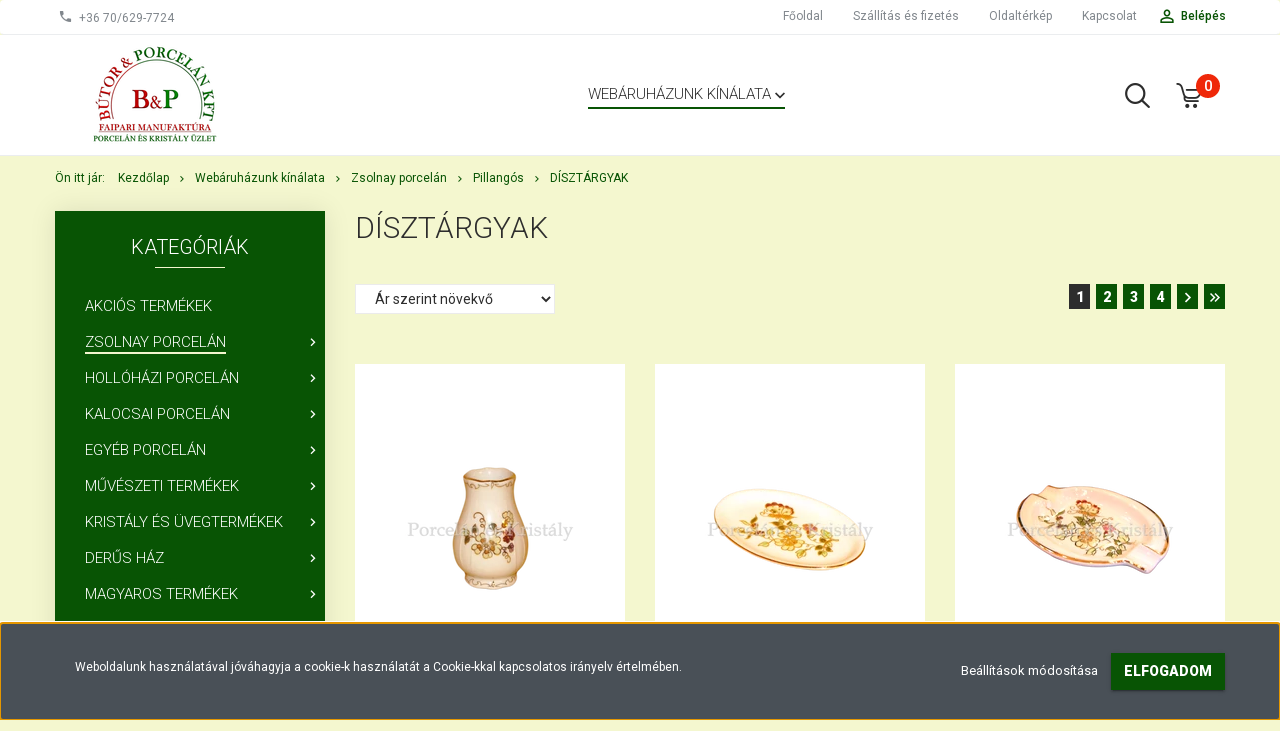

--- FILE ---
content_type: text/html; charset=UTF-8
request_url: https://www.porcelaneskristaly.hu/webaruhazunk-kinalata-189/zsolnay-porcelan-210/pillangos-211/pillangos-disztargyak-214
body_size: 21271
content:

<!DOCTYPE html>
<!--[if lt IE 7]>      <html class="no-js lt-ie10 lt-ie9 lt-ie8 lt-ie7" lang="hu" dir="ltr"> <![endif]-->
<!--[if IE 7]>         <html class="no-js lt-ie10 lt-ie9 lt-ie8" lang="hu" dir="ltr"> <![endif]-->
<!--[if IE 8]>         <html class="no-js lt-ie10 lt-ie9" lang="hu" dir="ltr"> <![endif]-->
<!--[if IE 9]>         <html class="no-js lt-ie10" lang="hu" dir="ltr"> <![endif]-->
<!--[if gt IE 10]><!--> <html class="no-js" lang="hu" dir="ltr"> <!--<![endif]-->
<head>
    <title>Dísztárgyak - Porcelán és Kristály</title>
    <meta charset="utf-8">
    <meta name="description" content="Dísztárgyak kategóriánkban megtalálja az Önnek legmegfelelőbb terméket. Nézze meg Dísztárgyak kategóriánk kínálatát.">
    <meta name="robots" content="index, follow">
    <meta property="og:title" content="" />
    <meta property="og:description" content="" />
    <meta property="og:type" content="website" />
    <meta property="og:url" content="https://www.porcelaneskristaly.hu/webaruhazunk-kinalata-189/zsolnay-porcelan-210/pillangos-211/pillangos-disztargyak-214" />
    <meta property="og:image" content="https://porcelankristaly.cdn.shoprenter.hu/custom/porcelankristaly/image/cache/w1200h628/Term%C3%A9kek/Zsolnay%20porcel%C3%A1n/Pillang%C3%B3s/9601-026_Vaza_25x8cm.png.webp?lastmod=0.1579791234" />
    <link href="https://porcelankristaly.cdn.shoprenter.hu/custom/porcelankristaly/image/data/favicon.ico?lastmod=1507715870.1579791234" rel="icon" />
    <link href="https://porcelankristaly.cdn.shoprenter.hu/custom/porcelankristaly/image/data/favicon.ico?lastmod=1507715870.1579791234" rel="apple-touch-icon" />
    <base href="https://www.porcelaneskristaly.hu:443" />

    <meta name="viewport" content="width=device-width, initial-scale=1">
            <link href="https://www.porcelaneskristaly.hu/webaruhazunk-kinalata-189/zsolnay-porcelan-210/pillangos-211/pillangos-disztargyak-214" rel="canonical">
            <link href="https://www.porcelaneskristaly.hu/webaruhazunk-kinalata-189/zsolnay-porcelan-210/pillangos-211/pillangos-disztargyak-214?page=2" rel="next">
    
            
                        <link rel="stylesheet" href="https://porcelankristaly.cdn.shoprenter.hu/web/compiled/css/fancybox2.css?v=1768402760" media="screen">
            <link rel="stylesheet" href="https://porcelankristaly.cdn.shoprenter.hu/custom/porcelankristaly/catalog/view/theme/tokyo_glacierblue/style/1745484441.1537781973.0.1620038728.css?v=null.1579791234" media="screen">
        <script>
        window.nonProductQuality = 80;
    </script>
    <script src="//ajax.googleapis.com/ajax/libs/jquery/1.10.2/jquery.min.js"></script>
    <script>window.jQuery || document.write('<script src="https://porcelankristaly.cdn.shoprenter.hu/catalog/view/javascript/jquery/jquery-1.10.2.min.js?v=1484139539"><\/script>')</script>

            
        
    
        <!-- Header JavaScript codes -->
            <script src="https://porcelankristaly.cdn.shoprenter.hu/web/compiled/js/base.js?v=1768402759"></script>
                    <script src="https://porcelankristaly.cdn.shoprenter.hu/web/compiled/js/countdown.js?v=1768402759"></script>
                    <script src="https://porcelankristaly.cdn.shoprenter.hu/web/compiled/js/fancybox2.js?v=1768402759"></script>
                    <script src="https://porcelankristaly.cdn.shoprenter.hu/web/compiled/js/before_starter.js?v=1768402759"></script>
                    <script src="https://porcelankristaly.cdn.shoprenter.hu/web/compiled/js/before_starter2_head.js?v=1768402759"></script>
                    <script src="https://porcelankristaly.cdn.shoprenter.hu/web/compiled/js/before_starter2_productpage.js?v=1768402759"></script>
                    <script src="https://porcelankristaly.cdn.shoprenter.hu/web/compiled/js/base_bootstrap.js?v=1768402759"></script>
                    <script src="https://porcelankristaly.cdn.shoprenter.hu/web/compiled/js/nanobar.js?v=1768402759"></script>
                    <!-- Header jQuery onLoad scripts -->
    <script>
        window.countdownFormat = '%D:%H:%M:%S';
        //<![CDATA[
        var BASEURL = 'https://www.porcelaneskristaly.hu';
Currency = {"symbol_left":"","symbol_right":" Ft","decimal_place":0,"decimal_point":",","thousand_point":".","currency":"HUF","value":1};

        $(document).ready(function(){
        // DOM ready
            
                $('.fancybox').fancybox({
                    maxWidth: 820,
                    maxHeight: 650,
                    afterLoad: function(){
                        wrapCSS = $(this.element).data('fancybox-wrapcss');
                        if(wrapCSS){
                            $('.fancybox-wrap').addClass(wrapCSS);
                        }
                    },
                    helpers: {
                        thumbs: {
                            width: 50,
                            height: 50
                        }
                    }
                });
                $('.fancybox-inline').fancybox({
                    maxWidth: 820,
                    maxHeight: 650,
                    type:'inline'
                });
                

        // /DOM ready
        });
        $(window).load(function(){
        // OnLoad
            new WishlistHandler('wishlist-add','');

        // /OnLoad
        });
        //]]>
    </script>
    
        <script src="https://porcelankristaly.cdn.shoprenter.hu/web/compiled/js/vue/manifest.bundle.js?v=1768402756"></script>
<script>
    var ShopRenter = ShopRenter || {};
    ShopRenter.onCartUpdate = function (callable) {
        document.addEventListener('cartChanged', callable)
    };
    ShopRenter.onItemAdd = function (callable) {
        document.addEventListener('AddToCart', callable)
    };
    ShopRenter.onItemDelete = function (callable) {
        document.addEventListener('deleteCart', callable)
    };
    ShopRenter.onSearchResultViewed = function (callable) {
        document.addEventListener('AuroraSearchResultViewed', callable)
    };
    ShopRenter.onSubscribedForNewsletter = function (callable) {
        document.addEventListener('AuroraSubscribedForNewsletter', callable)
    };
    ShopRenter.onCheckoutInitiated = function (callable) {
        document.addEventListener('AuroraCheckoutInitiated', callable)
    };
    ShopRenter.onCheckoutShippingInfoAdded = function (callable) {
        document.addEventListener('AuroraCheckoutShippingInfoAdded', callable)
    };
    ShopRenter.onCheckoutPaymentInfoAdded = function (callable) {
        document.addEventListener('AuroraCheckoutPaymentInfoAdded', callable)
    };
    ShopRenter.onCheckoutOrderConfirmed = function (callable) {
        document.addEventListener('AuroraCheckoutOrderConfirmed', callable)
    };
    ShopRenter.onCheckoutOrderPaid = function (callable) {
        document.addEventListener('AuroraOrderPaid', callable)
    };
    ShopRenter.onCheckoutOrderPaidUnsuccessful = function (callable) {
        document.addEventListener('AuroraOrderPaidUnsuccessful', callable)
    };
    ShopRenter.onProductPageViewed = function (callable) {
        document.addEventListener('AuroraProductPageViewed', callable)
    };
    ShopRenter.onMarketingConsentChanged = function (callable) {
        document.addEventListener('AuroraMarketingConsentChanged', callable)
    };
    ShopRenter.onCustomerRegistered = function (callable) {
        document.addEventListener('AuroraCustomerRegistered', callable)
    };
    ShopRenter.onCustomerLoggedIn = function (callable) {
        document.addEventListener('AuroraCustomerLoggedIn', callable)
    };
    ShopRenter.onCustomerUpdated = function (callable) {
        document.addEventListener('AuroraCustomerUpdated', callable)
    };
    ShopRenter.onCartPageViewed = function (callable) {
        document.addEventListener('AuroraCartPageViewed', callable)
    };
    ShopRenter.customer = {"userId":0,"userClientIP":"3.144.132.36","userGroupId":8,"customerGroupTaxMode":"gross","customerGroupPriceMode":"gross_net_tax","email":"","phoneNumber":"","name":{"firstName":"","lastName":""}};
    ShopRenter.theme = {"name":"tokyo_glacierblue","family":"tokyo","parent":"bootstrap"};
    ShopRenter.shop = {"name":"porcelankristaly","locale":"hu","currency":{"code":"HUF","rate":1},"domain":"porcelankristaly.myshoprenter.hu"};
    ShopRenter.page = {"route":"product\/list","queryString":"webaruhazunk-kinalata-189\/zsolnay-porcelan-210\/pillangos-211\/pillangos-disztargyak-214"};

    ShopRenter.formSubmit = function (form, callback) {
        callback();
    };

    let loadedAsyncScriptCount = 0;
    function asyncScriptLoaded(position) {
        loadedAsyncScriptCount++;
        if (position === 'body') {
            if (document.querySelectorAll('.async-script-tag').length === loadedAsyncScriptCount) {
                if (/complete|interactive|loaded/.test(document.readyState)) {
                    document.dispatchEvent(new CustomEvent('asyncScriptsLoaded', {}));
                } else {
                    document.addEventListener('DOMContentLoaded', () => {
                        document.dispatchEvent(new CustomEvent('asyncScriptsLoaded', {}));
                    });
                }
            }
        }
    }
</script>

            <script type="text/javascript" async class="async-script-tag" onload="asyncScriptLoaded('header')" src="https://static2.rapidsearch.dev/resultpage.js?shop=porcelankristaly.shoprenter.hu"></script>
    
                    <script type="text/javascript" src="https://porcelankristaly.cdn.shoprenter.hu/web/compiled/js/vue/customerEventDispatcher.bundle.js?v=1768402756"></script>




    
    
                
            
            <script>window.dataLayer=window.dataLayer||[];function gtag(){dataLayer.push(arguments)};var ShopRenter=ShopRenter||{};ShopRenter.config=ShopRenter.config||{};ShopRenter.config.googleConsentModeDefaultValue="denied";</script>                        <script type="text/javascript" src="https://porcelankristaly.cdn.shoprenter.hu/web/compiled/js/vue/googleConsentMode.bundle.js?v=1768402756"></script>

            
            
            
            
            
    
</head>

<body id="body" class="bootstrap-body page-body product-list-body category-list-body list_page_body category_list_body body-pathway-top desktop-device-body body-pathway-top tokyo_glacierblue-body" role="document">
            
    
<div id="fb-root"></div>
<script>(function (d, s, id) {
        var js, fjs = d.getElementsByTagName(s)[0];
        if (d.getElementById(id)) return;
        js = d.createElement(s);
        js.id = id;
        js.src = "//connect.facebook.net/hu_HU/sdk/xfbml.customerchat.js#xfbml=1&version=v2.12&autoLogAppEvents=1";
        fjs.parentNode.insertBefore(js, fjs);
    }(document, "script", "facebook-jssdk"));
</script>



            

<!-- cached -->    <div id="first-login-nanobar-button">
    <img src="https://porcelankristaly.cdn.shoprenter.hu/catalog/view/theme/default/image/cog-settings-grey.svg?v=null.1579791234" class="sr-cog" alt="" width="24" height="24"/>
</div>
<div id="firstLogNanobar" class="Fixed aurora-nanobar aurora-nanobar-firstlogin">
    <div class="aurora-nanobar-container">
        <span id="nanoTextCookies" class="aurora-nanobar-text"
              style="font-size: 12px;">Weboldalunk használatával jóváhagyja a cookie-k használatát a Cookie-kkal kapcsolatos irányelv értelmében.
        </span>
        <div class="aurora-nanobar-buttons-wrapper nanobar-buttons">
            <a id ="aurora-nanobar-settings-button" href="">
                <span>Beállítások módosítása</span>
            </a>
            <a id="auroraNanobarCloseCookies" href="" class="button btn btn-primary aurora-nanobar-btn" data-button-save-text="Beállítások mentése">
                <span>Elfogadom</span>
            </a>
        </div>
        <div class="aurora-nanobar-cookies" style="display: none;">
            <div class="form-group">
                <label><input type="checkbox" name="required_cookies" id="required-cookies" disabled="disabled" checked="checked" /> Szükséges cookie-k</label>
                <div class="cookies-help-text">
                    Ezek a cookie-k segítenek abban, hogy a webáruház használható és működőképes legyen.
                </div>
            </div>
            <div class="form-group">
                <label>
                    <input type="checkbox" name="marketing_cookies" id="marketing-cookies"
                             checked />
                    Marketing cookie-k
                </label>
                <div class="cookies-help-text">
                    Ezeket a cookie-k segítenek abban, hogy az Ön érdeklődési körének megfelelő reklámokat és termékeket jelenítsük meg a webáruházban.
                </div>
            </div>
        </div>
    </div>
</div>

<script>

    (function ($) {
        $(document).ready(function () {
            new AuroraNanobar.FirstLogNanobarCheckbox(jQuery('#firstLogNanobar'), 'bottom');
        });
    })(jQuery);

</script>
<!-- /cached -->
<!-- cached --><div id="freeShippingNanobar" class="Fixed aurora-nanobar aurora-nanobar-freeshipping">
    <div class="aurora-nanobar-container">
        <span id="auroraNanobarClose" class="aurora-nanobar-close-x"><i class="sr-icon-times"></i></span>
        <span id="nanoText" class="aurora-nanobar-text"></span>
    </div>
</div>

<script>$(document).ready(function(){document.nanobarInstance=new AuroraNanobar.FreeShippingNanobar($('#freeShippingNanobar'),'bottom','500','','1');});</script><!-- /cached -->
    
                <!-- cached -->




        







    
    
    <link media="screen and (max-width: 992px)" rel="stylesheet" href="https://porcelankristaly.cdn.shoprenter.hu/catalog/view/javascript/jquery/jquery-mmenu/dist/css/jquery.mmenu.all.css?v=1484139539">
    <script src="https://porcelankristaly.cdn.shoprenter.hu/catalog/view/javascript/jquery/jquery-mmenu/dist/js/jquery.mmenu.all.min.js?v=1484139539"></script>
        <script src="https://porcelankristaly.cdn.shoprenter.hu/catalog/view/javascript/jquery/product_count_in_cart.js?v=1530610005"></script>

    <script>
        $(document).ready(function(){$('#menu-nav').mmenu({navbar:{title:'Menü'},extensions:["theme-dark","border-full"],offCanvas:{position:"left",zposition:"back"},counters:true,searchfield:{add:true,search:true,placeholder:'keresés',noResults:''}});function setLanguagesMobile(type){$('.'+type+'-change-mobile').click(function(e){e.preventDefault();$('#'+type+'_value_mobile').attr('value',$(this).data('value'));$('#mobile_'+type+'_form').submit();});}
setLanguagesMobile('language');setLanguagesMobile('currency');});    </script>

    <form action="index.php" method="post" enctype="multipart/form-data" id="mobile_currency_form">
        <input id="currency_value_mobile" type="hidden" value="" name="currency_id"/>
    </form>

    <form action="index.php" method="post" enctype="multipart/form-data" id="mobile_language_form">
        <input id="language_value_mobile" type="hidden" value="" name="language_code"/>
    </form>

    
    <div id="menu-nav">
        <ul>
                                            <li class="mm-title mm-group-title text-center"><span><i class="sr-icon-tags"></i> Kategóriák</span></li>
    
    <li>
    <a href="https://www.porcelaneskristaly.hu/webaruhazunk-kinalata-189">            <h3 class="category-list-link-text">Webáruházunk kínálata</h3>
        </a>
            <ul><li>
    <a href="https://www.porcelaneskristaly.hu/webaruhazunk-kinalata-189/akcios-termekek-207">            Akciós termékek
        </a>
    </li><li>
    <a href="https://www.porcelaneskristaly.hu/webaruhazunk-kinalata-189/zsolnay-porcelan-210">            Zsolnay porcelán
        </a>
            <ul><li>
    <a href="https://www.porcelaneskristaly.hu/webaruhazunk-kinalata-189/zsolnay-porcelan-210/babos-feher-306">            Babos-Fehér
        </a>
    </li><li>
    <a href="https://www.porcelaneskristaly.hu/webaruhazunk-kinalata-189/zsolnay-porcelan-210/buzaviragos-221">            Búzavirágos
        </a>
            <ul><li>
    <a href="https://www.porcelaneskristaly.hu/webaruhazunk-kinalata-189/zsolnay-porcelan-210/buzaviragos-221/keszletek-222">            Készletek
        </a>
    </li><li>
    <a href="https://www.porcelaneskristaly.hu/webaruhazunk-kinalata-189/zsolnay-porcelan-210/buzaviragos-221/etkezesi-kiegeszitok-223">            Étkezési kiegészítők
        </a>
    </li><li>
    <a href="https://www.porcelaneskristaly.hu/webaruhazunk-kinalata-189/zsolnay-porcelan-210/buzaviragos-221/disztargyak-224">            Dísztárgyak
        </a>
    </li></ul>
    </li><li>
    <a href="https://www.porcelaneskristaly.hu/webaruhazunk-kinalata-189/zsolnay-porcelan-210/feher-platina-242">            Fehér-platina
        </a>
            <ul><li>
    <a href="https://www.porcelaneskristaly.hu/webaruhazunk-kinalata-189/zsolnay-porcelan-210/feher-platina-242/keszletek-243">            Készletek
        </a>
    </li><li>
    <a href="https://www.porcelaneskristaly.hu/webaruhazunk-kinalata-189/zsolnay-porcelan-210/feher-platina-242/etkezesi-kiegeszitok-244">            Étkezési kiegészítők
        </a>
    </li></ul>
    </li><li>
    <a href="https://www.porcelaneskristaly.hu/webaruhazunk-kinalata-189/zsolnay-porcelan-210/nyar-267">            Nyár
        </a>
            <ul><li>
    <a href="https://www.porcelaneskristaly.hu/webaruhazunk-kinalata-189/zsolnay-porcelan-210/nyar-267/keszletek-268">            Készletek
        </a>
    </li><li>
    <a href="https://www.porcelaneskristaly.hu/webaruhazunk-kinalata-189/zsolnay-porcelan-210/nyar-267/etkezesi-kiegeszitok-269">            Étkezési kiegészítők
        </a>
    </li></ul>
    </li><li>
    <a href="https://www.porcelaneskristaly.hu/webaruhazunk-kinalata-189/zsolnay-porcelan-210/oliva-246">            Olíva
        </a>
            <ul><li>
    <a href="https://www.porcelaneskristaly.hu/webaruhazunk-kinalata-189/zsolnay-porcelan-210/oliva-246/etkezesi-kiegeszitok-248">            Étkezési kiegészítők
        </a>
    </li></ul>
    </li><li>
    <a href="https://www.porcelaneskristaly.hu/webaruhazunk-kinalata-189/zsolnay-porcelan-210/osz-286">            Ősz
        </a>
            <ul><li>
    <a href="https://www.porcelaneskristaly.hu/webaruhazunk-kinalata-189/zsolnay-porcelan-210/osz-286/keszletek-285">            Készletek
        </a>
    </li><li>
    <a href="https://www.porcelaneskristaly.hu/webaruhazunk-kinalata-189/zsolnay-porcelan-210/osz-286/disztargyak-290">            Dísztárgyak
        </a>
    </li></ul>
    </li><li>
    <a href="https://www.porcelaneskristaly.hu/webaruhazunk-kinalata-189/zsolnay-porcelan-210/phoenix-307">            Phoenix
        </a>
            <ul><li>
    <a href="https://www.porcelaneskristaly.hu/webaruhazunk-kinalata-189/zsolnay-porcelan-210/phoenix-307/disztargyak-313">            Étkezési kiegészítők
        </a>
    </li><li>
    <a href="https://www.porcelaneskristaly.hu/webaruhazunk-kinalata-189/zsolnay-porcelan-210/phoenix-307/disztargyak-316">            Dísztárgyak
        </a>
    </li></ul>
    </li><li>
    <a href="https://www.porcelaneskristaly.hu/webaruhazunk-kinalata-189/zsolnay-porcelan-210/pillangos-211">            Pillangós
        </a>
            <ul><li>
    <a href="https://www.porcelaneskristaly.hu/webaruhazunk-kinalata-189/zsolnay-porcelan-210/pillangos-211/pillangos-keszletek-212">            Készletek
        </a>
    </li><li>
    <a href="https://www.porcelaneskristaly.hu/webaruhazunk-kinalata-189/zsolnay-porcelan-210/pillangos-211/pillangos-etkezesi-kiegeszitok-213">            Étkezési kiegészítők
        </a>
    </li><li>
    <a href="https://www.porcelaneskristaly.hu/webaruhazunk-kinalata-189/zsolnay-porcelan-210/pillangos-211/pillangos-disztargyak-214">            Dísztárgyak
        </a>
    </li></ul>
    </li><li>
    <a href="https://www.porcelaneskristaly.hu/webaruhazunk-kinalata-189/zsolnay-porcelan-210/pompadour-1-259">            Pompadour 1
        </a>
            <ul><li>
    <a href="https://www.porcelaneskristaly.hu/webaruhazunk-kinalata-189/zsolnay-porcelan-210/pompadour-1-259/etkezesi-kiegeszitok-261">            Étkezési kiegészítők
        </a>
    </li><li>
    <a href="https://www.porcelaneskristaly.hu/webaruhazunk-kinalata-189/zsolnay-porcelan-210/pompadour-1-259/disztargyak-262">            Dísztárgyak
        </a>
    </li></ul>
    </li><li>
    <a href="https://www.porcelaneskristaly.hu/webaruhazunk-kinalata-189/zsolnay-porcelan-210/pompadour-iii-263">            Pompadour 3
        </a>
            <ul><li>
    <a href="https://www.porcelaneskristaly.hu/webaruhazunk-kinalata-189/zsolnay-porcelan-210/pompadour-iii-263/keszletek-264">            Készletek
        </a>
    </li><li>
    <a href="https://www.porcelaneskristaly.hu/webaruhazunk-kinalata-189/zsolnay-porcelan-210/pompadour-iii-263/etkezesi-kiegeszitok-265">            Étkezési kiegészítők
        </a>
    </li><li>
    <a href="https://www.porcelaneskristaly.hu/webaruhazunk-kinalata-189/zsolnay-porcelan-210/pompadour-iii-263/disztargyak-266">            Dísztárgyak
        </a>
    </li></ul>
    </li><li>
    <a href="https://www.porcelaneskristaly.hu/webaruhazunk-kinalata-189/zsolnay-porcelan-210/rippl-ronai-292">            Rippl-Rónai
        </a>
            <ul><li>
    <a href="https://www.porcelaneskristaly.hu/webaruhazunk-kinalata-189/zsolnay-porcelan-210/rippl-ronai-292/keszletek-296">            Készletek
        </a>
    </li><li>
    <a href="https://www.porcelaneskristaly.hu/webaruhazunk-kinalata-189/zsolnay-porcelan-210/rippl-ronai-292/etkezesi-kiegeszitok-295">            Étkezési kiegészítők
        </a>
    </li></ul>
    </li><li>
    <a href="https://www.porcelaneskristaly.hu/webaruhazunk-kinalata-189/zsolnay-porcelan-210/sissi-278">            Sissi
        </a>
            <ul><li>
    <a href="https://www.porcelaneskristaly.hu/webaruhazunk-kinalata-189/zsolnay-porcelan-210/sissi-278/keszletek-279">            Készletek
        </a>
    </li><li>
    <a href="https://www.porcelaneskristaly.hu/webaruhazunk-kinalata-189/zsolnay-porcelan-210/sissi-278/etkezesi-kiegeszitok-281">            Étkezési kiegészítők
        </a>
    </li><li>
    <a href="https://www.porcelaneskristaly.hu/webaruhazunk-kinalata-189/zsolnay-porcelan-210/sissi-278/disztargyak-282">            Dísztárgyak
        </a>
    </li></ul>
    </li><li>
    <a href="https://www.porcelaneskristaly.hu/webaruhazunk-kinalata-189/zsolnay-porcelan-210/stafir-255">            Stafír
        </a>
            <ul><li>
    <a href="https://www.porcelaneskristaly.hu/webaruhazunk-kinalata-189/zsolnay-porcelan-210/stafir-255/keszletek-256">            Készletek
        </a>
    </li><li>
    <a href="https://www.porcelaneskristaly.hu/webaruhazunk-kinalata-189/zsolnay-porcelan-210/stafir-255/etkezesi-kiegeszitok-257">            Étkezési kiegészítők
        </a>
    </li><li>
    <a href="https://www.porcelaneskristaly.hu/webaruhazunk-kinalata-189/zsolnay-porcelan-210/stafir-255/disztargyak-258">            Dísztárgyak
        </a>
    </li></ul>
    </li><li>
    <a href="https://www.porcelaneskristaly.hu/webaruhazunk-kinalata-189/zsolnay-porcelan-210/tavasz-238">            Tavasz
        </a>
            <ul><li>
    <a href="https://www.porcelaneskristaly.hu/webaruhazunk-kinalata-189/zsolnay-porcelan-210/tavasz-238/keszletek-239">            Készletek
        </a>
    </li><li>
    <a href="https://www.porcelaneskristaly.hu/webaruhazunk-kinalata-189/zsolnay-porcelan-210/tavasz-238/etkezesi-kiegeszitok-240">            Étkezési kiegészítők
        </a>
    </li><li>
    <a href="https://www.porcelaneskristaly.hu/webaruhazunk-kinalata-189/zsolnay-porcelan-210/tavasz-238/disztargyak-241">            Dísztárgyak
        </a>
    </li></ul>
    </li><li>
    <a href="https://www.porcelaneskristaly.hu/webaruhazunk-kinalata-189/zsolnay-porcelan-210/tollrajzos-251">            Tollrajzos
        </a>
            <ul><li>
    <a href="https://www.porcelaneskristaly.hu/webaruhazunk-kinalata-189/zsolnay-porcelan-210/tollrajzos-251/keszletek-252">            Készletek
        </a>
    </li><li>
    <a href="https://www.porcelaneskristaly.hu/webaruhazunk-kinalata-189/zsolnay-porcelan-210/tollrajzos-251/etkezesi-kiegeszitok-253">            Étkezési kiegészítők
        </a>
    </li><li>
    <a href="https://www.porcelaneskristaly.hu/webaruhazunk-kinalata-189/zsolnay-porcelan-210/tollrajzos-251/disztargyak-254">            Dísztárgyak
        </a>
    </li></ul>
    </li><li>
    <a href="https://www.porcelaneskristaly.hu/webaruhazunk-kinalata-189/zsolnay-porcelan-210/gyermek-etkezok-250">            Gyermek étkezők
        </a>
    </li><li>
    <a href="https://www.porcelaneskristaly.hu/webaruhazunk-kinalata-189/zsolnay-porcelan-210/ekszerek-225">            Ékszerek
        </a>
    </li><li>
    <a href="https://www.porcelaneskristaly.hu/webaruhazunk-kinalata-189/zsolnay-porcelan-210/egyeb-kezi-festes-228">            Egyéb kézi festés
        </a>
            <ul><li>
    <a href="https://www.porcelaneskristaly.hu/webaruhazunk-kinalata-189/zsolnay-porcelan-210/egyeb-kezi-festes-228/vazak-kaspok-229">            Vázák, kaspók
        </a>
    </li><li>
    <a href="https://www.porcelaneskristaly.hu/webaruhazunk-kinalata-189/zsolnay-porcelan-210/egyeb-kezi-festes-228/bonbonierek-322">            Bonbonierek
        </a>
    </li><li>
    <a href="https://www.porcelaneskristaly.hu/webaruhazunk-kinalata-189/zsolnay-porcelan-210/egyeb-kezi-festes-228/egyeb-231">            Egyéb
        </a>
    </li></ul>
    </li><li>
    <a href="https://www.porcelaneskristaly.hu/webaruhazunk-kinalata-189/zsolnay-porcelan-210/eosin-232">            Eosin
        </a>
            <ul><li>
    <a href="https://www.porcelaneskristaly.hu/webaruhazunk-kinalata-189/zsolnay-porcelan-210/eosin-232/vazak-kaspok-233">            Vázák, kaspók
        </a>
    </li><li>
    <a href="https://www.porcelaneskristaly.hu/webaruhazunk-kinalata-189/zsolnay-porcelan-210/eosin-232/talak-234">            Tálak
        </a>
    </li><li>
    <a href="https://www.porcelaneskristaly.hu/webaruhazunk-kinalata-189/zsolnay-porcelan-210/eosin-232/figurak-235">            Figurák
        </a>
    </li><li>
    <a href="https://www.porcelaneskristaly.hu/webaruhazunk-kinalata-189/zsolnay-porcelan-210/eosin-232/egyeb-237">            Egyéb
        </a>
    </li></ul>
    </li><li>
    <a href="https://www.porcelaneskristaly.hu/webaruhazunk-kinalata-189/zsolnay-porcelan-210/pirogranit-299">            Pirogránit
        </a>
            <ul><li>
    <a href="https://www.porcelaneskristaly.hu/webaruhazunk-kinalata-189/zsolnay-porcelan-210/pirogranit-299/disztargyak-301">            Dísztárgyak
        </a>
    </li></ul>
    </li><li>
    <a href="https://www.porcelaneskristaly.hu/webaruhazunk-kinalata-189/zsolnay-porcelan-210/kulonleges-termekeink-gyujtoknek-297">            Különleges termékeink - Gyűjtőknek
        </a>
    </li></ul>
    </li><li>
    <a href="https://www.porcelaneskristaly.hu/webaruhazunk-kinalata-189/hollohazi-porcelan-termekek-142">            Hollóházi porcelán
        </a>
            <ul><li>
    <a href="https://www.porcelaneskristaly.hu/webaruhazunk-kinalata-189/hollohazi-porcelan-termekek-142/erika-151">            Erika
        </a>
            <ul><li>
    <a href="https://www.porcelaneskristaly.hu/webaruhazunk-kinalata-189/hollohazi-porcelan-termekek-142/erika-151/keszletek-152">            Készletek
        </a>
    </li><li>
    <a href="https://www.porcelaneskristaly.hu/webaruhazunk-kinalata-189/hollohazi-porcelan-termekek-142/erika-151/keszletelemek-153">            Készletelemek
        </a>
    </li><li>
    <a href="https://www.porcelaneskristaly.hu/webaruhazunk-kinalata-189/hollohazi-porcelan-termekek-142/erika-151/etkezesi-kiegeszitok-154">            Étkezési Kiegészítők
        </a>
    </li><li>
    <a href="https://www.porcelaneskristaly.hu/webaruhazunk-kinalata-189/hollohazi-porcelan-termekek-142/erika-151/disztargyak-155">            Dísztárgyak
        </a>
    </li></ul>
    </li><li>
    <a href="https://www.porcelaneskristaly.hu/webaruhazunk-kinalata-189/hollohazi-porcelan-termekek-142/szedres-156">            Szedres
        </a>
            <ul><li>
    <a href="https://www.porcelaneskristaly.hu/webaruhazunk-kinalata-189/hollohazi-porcelan-termekek-142/szedres-156/keszletek-215">            Készletek
        </a>
    </li><li>
    <a href="https://www.porcelaneskristaly.hu/webaruhazunk-kinalata-189/hollohazi-porcelan-termekek-142/szedres-156/keszletelemek-216">            Készletelemek
        </a>
    </li><li>
    <a href="https://www.porcelaneskristaly.hu/webaruhazunk-kinalata-189/hollohazi-porcelan-termekek-142/szedres-156/etkezesi-kiegeszitok-219">            Étkezési Kiegészítők
        </a>
    </li><li>
    <a href="https://www.porcelaneskristaly.hu/webaruhazunk-kinalata-189/hollohazi-porcelan-termekek-142/szedres-156/disztargyak-217">            Dísztárgyak
        </a>
    </li></ul>
    </li><li>
    <a href="https://www.porcelaneskristaly.hu/webaruhazunk-kinalata-189/hollohazi-porcelan-termekek-142/holdfeny-272">            Holdfény
        </a>
            <ul><li>
    <a href="https://www.porcelaneskristaly.hu/webaruhazunk-kinalata-189/hollohazi-porcelan-termekek-142/holdfeny-272/keszletek-275">            Készletek
        </a>
    </li><li>
    <a href="https://www.porcelaneskristaly.hu/webaruhazunk-kinalata-189/hollohazi-porcelan-termekek-142/holdfeny-272/keszletelemek-277">            Készletelemek
        </a>
    </li></ul>
    </li><li>
    <a href="https://www.porcelaneskristaly.hu/webaruhazunk-kinalata-189/hollohazi-porcelan-termekek-142/gyerek-etkezok-206">            Gyermek étkezők
        </a>
    </li><li>
    <a href="https://www.porcelaneskristaly.hu/webaruhazunk-kinalata-189/hollohazi-porcelan-termekek-142/egyeb-keszletek-218">            Egyéb termékek
        </a>
    </li><li>
    <a href="https://www.porcelaneskristaly.hu/webaruhazunk-kinalata-189/hollohazi-porcelan-termekek-142/ekszerek-157">            Ékszerek
        </a>
    </li></ul>
    </li><li>
    <a href="https://www.porcelaneskristaly.hu/webaruhazunk-kinalata-189/kalocsai-porcelanok-323">            Kalocsai porcelán
        </a>
            <ul><li>
    <a href="https://www.porcelaneskristaly.hu/webaruhazunk-kinalata-189/kalocsai-porcelanok-323/etkezesi-kiegeszitok-171">            Étkezési kiegészítők
        </a>
    </li><li>
    <a href="https://www.porcelaneskristaly.hu/webaruhazunk-kinalata-189/kalocsai-porcelanok-323/disztargyak-172">            Dísztárgyak
        </a>
    </li><li>
    <a href="https://www.porcelaneskristaly.hu/webaruhazunk-kinalata-189/kalocsai-porcelanok-323/ekszerek-173">            Ékszerek
        </a>
    </li></ul>
    </li><li>
    <a href="https://www.porcelaneskristaly.hu/webaruhazunk-kinalata-189/egyeb-porcelan-150">            Egyéb Porcelán
        </a>
            <ul><li>
    <a href="https://www.porcelaneskristaly.hu/webaruhazunk-kinalata-189/egyeb-porcelan-150/cseszek-208">            Csészék
        </a>
    </li><li>
    <a href="https://www.porcelaneskristaly.hu/webaruhazunk-kinalata-189/egyeb-porcelan-150/kinalok-209">            Kínálók
        </a>
    </li></ul>
    </li><li>
    <a href="https://www.porcelaneskristaly.hu/webaruhazunk-kinalata-189/muveszeti-termekek-143">            Művészeti termékek
        </a>
            <ul><li>
    <a href="https://www.porcelaneskristaly.hu/webaruhazunk-kinalata-189/muveszeti-termekek-143/porcelantermekek-158">            Porcelántermékek
        </a>
    </li><li>
    <a href="https://www.porcelaneskristaly.hu/webaruhazunk-kinalata-189/muveszeti-termekek-143/uvegtermekek-159">            Üvegtermékek
        </a>
    </li><li>
    <a href="https://www.porcelaneskristaly.hu/webaruhazunk-kinalata-189/muveszeti-termekek-143/egyeb-termekek-160">            Egyéb termékek
        </a>
    </li></ul>
    </li><li>
    <a href="https://www.porcelaneskristaly.hu/webaruhazunk-kinalata-189/kristaly-es-uvegtermekek-144">            Kristály és Üvegtermékek
        </a>
            <ul><li>
    <a href="https://www.porcelaneskristaly.hu/webaruhazunk-kinalata-189/kristaly-es-uvegtermekek-144/keszletek-161">            Készletek
        </a>
    </li><li>
    <a href="https://www.porcelaneskristaly.hu/webaruhazunk-kinalata-189/kristaly-es-uvegtermekek-144/poharak-162">            Poharak
        </a>
    </li><li>
    <a href="https://www.porcelaneskristaly.hu/webaruhazunk-kinalata-189/kristaly-es-uvegtermekek-144/palackok-163">            Palackok
        </a>
    </li><li>
    <a href="https://www.porcelaneskristaly.hu/webaruhazunk-kinalata-189/kristaly-es-uvegtermekek-144/vazak-164">            Vázák
        </a>
    </li><li>
    <a href="https://www.porcelaneskristaly.hu/webaruhazunk-kinalata-189/kristaly-es-uvegtermekek-144/talak-165">            Tálak
        </a>
    </li><li>
    <a href="https://www.porcelaneskristaly.hu/webaruhazunk-kinalata-189/kristaly-es-uvegtermekek-144/bonbonierek-166">            Bonbonierek
        </a>
    </li><li>
    <a href="https://www.porcelaneskristaly.hu/webaruhazunk-kinalata-189/kristaly-es-uvegtermekek-144/gyertyatrtok-190">            Gyertyartók
        </a>
    </li><li>
    <a href="https://www.porcelaneskristaly.hu/webaruhazunk-kinalata-189/kristaly-es-uvegtermekek-144/kepkeretek-191">            Képkeretek
        </a>
    </li><li>
    <a href="https://www.porcelaneskristaly.hu/webaruhazunk-kinalata-189/kristaly-es-uvegtermekek-144/orak-192">            Órák
        </a>
    </li></ul>
    </li><li>
    <a href="https://www.porcelaneskristaly.hu/webaruhazunk-kinalata-189/derus-haz-325">            Derűs Ház
        </a>
            <ul><li>
    <a href="https://www.porcelaneskristaly.hu/webaruhazunk-kinalata-189/derus-haz-325/konyhai-termekek-330">            Konyhai termékek
        </a>
    </li><li>
    <a href="https://www.porcelaneskristaly.hu/webaruhazunk-kinalata-189/derus-haz-325/lakberendezesi-termekek-328">            Lakberendezési termékek
        </a>
    </li><li>
    <a href="https://www.porcelaneskristaly.hu/webaruhazunk-kinalata-189/derus-haz-325/taskak-326">            Táskák
        </a>
    </li></ul>
    </li><li>
    <a href="https://www.porcelaneskristaly.hu/webaruhazunk-kinalata-189/magyaros-termekek-145">            Magyaros termékek
        </a>
            <ul><li>
    <a href="https://www.porcelaneskristaly.hu/webaruhazunk-kinalata-189/magyaros-termekek-145/ekszerek-168">            Ékszerek
        </a>
    </li><li>
    <a href="https://www.porcelaneskristaly.hu/webaruhazunk-kinalata-189/magyaros-termekek-145/szajmaszkok-203">            Szájmaszkok
        </a>
    </li><li>
    <a href="https://www.porcelaneskristaly.hu/webaruhazunk-kinalata-189/magyaros-termekek-145/szerveto-169">            Táskák
        </a>
    </li><li>
    <a href="https://www.porcelaneskristaly.hu/webaruhazunk-kinalata-189/magyaros-termekek-145/turisztikai-ajandekok-304">            Turisztikai ajándékok
        </a>
    </li></ul>
    </li><li>
    <a href="https://www.porcelaneskristaly.hu/webaruhazunk-kinalata-189/aszatli-dekoraciok-147">            Asztali dekorációk
        </a>
            <ul><li>
    <a href="https://www.porcelaneskristaly.hu/webaruhazunk-kinalata-189/aszatli-dekoraciok-147/evoeszkozok-177">            Evőeszközök
        </a>
            <ul><li>
    <a href="https://www.porcelaneskristaly.hu/webaruhazunk-kinalata-189/aszatli-dekoraciok-147/evoeszkozok-177/keszletek-183">            Készletek
        </a>
    </li></ul>
    </li><li>
    <a href="https://www.porcelaneskristaly.hu/webaruhazunk-kinalata-189/aszatli-dekoraciok-147/gyertyak-179">            Gyertyák
        </a>
    </li><li>
    <a href="https://www.porcelaneskristaly.hu/webaruhazunk-kinalata-189/aszatli-dekoraciok-147/szalvetak-180">            Szalvéták
        </a>
            <ul><li>
    <a href="https://www.porcelaneskristaly.hu/webaruhazunk-kinalata-189/aszatli-dekoraciok-147/szalvetak-180/himzett-185">            Hímzett
        </a>
    </li><li>
    <a href="https://www.porcelaneskristaly.hu/webaruhazunk-kinalata-189/aszatli-dekoraciok-147/szalvetak-180/szovet-186">            Szövet
        </a>
    </li><li>
    <a href="https://www.porcelaneskristaly.hu/webaruhazunk-kinalata-189/aszatli-dekoraciok-147/szalvetak-180/papir-187">            Papír
        </a>
    </li></ul>
    </li><li>
    <a href="https://www.porcelaneskristaly.hu/webaruhazunk-kinalata-189/aszatli-dekoraciok-147/szalvetatartok-199">            Szalvétatartók
        </a>
    </li><li>
    <a href="https://www.porcelaneskristaly.hu/webaruhazunk-kinalata-189/aszatli-dekoraciok-147/talcak-181">            Tálcák
        </a>
    </li><li>
    <a href="https://www.porcelaneskristaly.hu/webaruhazunk-kinalata-189/aszatli-dekoraciok-147/teritok-182">            Terítők
        </a>
            <ul><li>
    <a href="https://www.porcelaneskristaly.hu/webaruhazunk-kinalata-189/aszatli-dekoraciok-147/teritok-182/asztalkozepek-asztali-futok-270">            Asztalközepek - Asztali futók - Tányéralátétek
        </a>
    </li><li>
    <a href="https://www.porcelaneskristaly.hu/webaruhazunk-kinalata-189/aszatli-dekoraciok-147/teritok-182/himzett-197">            Hímzett 
        </a>
    </li><li>
    <a href="https://www.porcelaneskristaly.hu/webaruhazunk-kinalata-189/aszatli-dekoraciok-147/teritok-182/papirfutok-196">            Papírfutók
        </a>
    </li></ul>
    </li></ul>
    </li><li>
    <a href="https://www.porcelaneskristaly.hu/webaruhazunk-kinalata-189/lakasdekoraciok-148">            Lakásdekorációk
        </a>
    </li><li>
    <a href="https://www.porcelaneskristaly.hu/webaruhazunk-kinalata-189/egyhazi-termekek-317">            Egyházi termékek
        </a>
    </li><li>
    <a href="https://www.porcelaneskristaly.hu/webaruhazunk-kinalata-189/ajandekotletek-holgyeknek-200">            Ajándékötletek Hölgyeknek
        </a>
    </li><li>
    <a href="https://www.porcelaneskristaly.hu/webaruhazunk-kinalata-189/ajandekotletek-uraknak-201">            Ajándékötletek Uraknak
        </a>
    </li><li>
    <a href="https://www.porcelaneskristaly.hu/webaruhazunk-kinalata-189/illatszerek-226">            Illatszerek
        </a>
    </li><li>
    <a href="https://www.porcelaneskristaly.hu/webaruhazunk-kinalata-189/karacsonyi-otletek-202">            Gyereksarok
        </a>
    </li><li>
    <a href="https://www.porcelaneskristaly.hu/webaruhazunk-kinalata-189/turisztikai-termekek-318">            Turisztikai termékek
        </a>
    </li></ul>
    </li>

                        <li class="mm-title mm-group-title text-center"><span><i class="sr-icon-list"></i> Menüpontok</span></li>
    
                            <li class="informations-mobile-menu-item">
                <a href="https://www.porcelaneskristaly.hu/hibabejelentes-35" target="_self">Hibabejelentés</a>
                            </li>
                    <li class="informations-mobile-menu-item">
                <a href="https://www.porcelaneskristaly.hu/rolunk_4" target="_self">Rólunk</a>
                            </li>
                    <li class="informations-mobile-menu-item">
                <a href="https://www.porcelaneskristaly.hu/ceges-informaciok-34" target="_self">Céges információk</a>
                            </li>
                    <li class="informations-mobile-menu-item">
                <a href="https://www.porcelaneskristaly.hu/vasarlasi_feltetelek_5" target="_self">Vásárlási feltételek</a>
                            </li>
                    <li class="informations-mobile-menu-item">
                <a href="https://www.porcelaneskristaly.hu/adatvedelmi_nyilatkozat_3" target="_self">Adatvédelmi nyilatkozat</a>
                            </li>
            
        
        
                            <li class="mm-title mm-group-title text-center"><span><i class="sr-icon-user"></i> Belépés és Regisztráció</span></li>
            <li class="customer-mobile-menu-item">
                <a href="index.php?route=account/login">Belépés</a>
            </li>
            <li class="customer-mobile-menu-item">
                <a href="index.php?route=account/create">Regisztráció</a>
            </li>
            

            
        </ul>
    </div>

<div id="mobile-nav"
     class="responsive-menu Fixed hidden-print mobile-menu-orientation-left">
        <a class="mobile-headers mobile-content-header" href="#menu-nav">
        <i class="sr-icon-hamburger-menu mobile-headers-icon"></i>
        <span class="mobile-headers-title">Menü</span>
    </a>
    <div class="mobile-headers mobile-logo">
                    <a class="mobile-logo-link" href="/"><img style="border: 0; max-width: 200px;" src="https://porcelankristaly.cdn.shoprenter.hu/custom/porcelankristaly/image/cache/w200h100m00/%C3%9Aj%20c%C3%A9ges%20log%C3%B3%20m%C3%A1solata%20Porcel%C3%A1n%20%C3%A9s%20Krist%C3%A1ly%20felirattal.png?v=1620710559" title="Porcelán és Kristály Exkluzív márkák Webáruháza" alt="Porcelán és Kristály Exkluzív márkák Webáruháza" /></a>
            </div>
            <a class="mobile-headers mobile-search-link search-popup-btn" data-toggle="collapse" data-target="#search-popup-wrapper">
            <i class="sr-icon-search mobile-headers-icon"></i>
        </a>
                <a class="mobile-headers mobile-cart-link" data-toggle="collapse" data-target="#module_cart">
            <i class="icon-sr-cart icon-sr-cart-7 mobile-headers-icon"></i>
            <div class="mobile-cart-product-count mobile-cart-empty hidden-md">
            </div>
        </a>
    </div>
<!-- /cached -->
<!-- page-wrap -->
<div class="page-wrap">


    <div id="SR_scrollTop"></div>

    <!-- header -->
    <header class="desktop-logo-hidden">
                                <nav class="navbar header-navbar hidden-sm hidden-xs">
                <div class="container">
                    <div class="header-navbar-container">
                                                    <div class="header-phone"><i class="sr-icon-phone"></i> <a href="tel:+3670/629-7724"> +36 70/629-7724 </a></div>
                                                                            
                            
                                                <div class="header-topmenu">
                            <div id="topmenu-nav">
                                <div class="header-col header-col-login">
                                    <!-- cached -->    <ul id="login_wrapper" class="nav navbar-nav navbar-right login-list">
                    <li class="login-list-item">
    <a href="index.php?route=account/login" title="Belépés">Belépés</a>
</li>
<li class="create-list-item">
    <a href="index.php?route=account/create" title="Regisztráció">Regisztráció</a>
</li>            </ul>
<!-- /cached -->
                                </div>
                                <div class="header-col header-col-headerlinks">
                                    <!-- cached -->    <ul class="nav navbar-nav headermenu-list" role="menu">
                    <li>
                <a href="https://www.porcelaneskristaly.hu"
                   target="_self"
                                        title="Főoldal">
                    Főoldal
                </a>
                            </li>
                    <li>
                <a href="https://www.porcelaneskristaly.hu/szallitas_6"
                   target="_self"
                                        title="Szállítás és fizetés">
                    Szállítás és fizetés
                </a>
                            </li>
                    <li>
                <a href="https://www.porcelaneskristaly.hu/index.php?route=information/sitemap"
                   target="_self"
                                        title="Oldaltérkép">
                    Oldaltérkép
                </a>
                            </li>
                    <li>
                <a href="https://www.porcelaneskristaly.hu/index.php?route=information/contact"
                   target="_self"
                                        title="Kapcsolat">
                    Kapcsolat
                </a>
                            </li>
            </ul>
    <!-- /cached -->
                                </div>
                            </div>
                        </div>
                    </div>
                </div>
            </nav>
            <div class="header-bottom sticky-head">
                <div class="container">
                    <div class="header-container">
                        <!-- cached --><div id="logo" class="module content-module header-position logo-module logo-image hide-top">
            <a href="/"><img style="border: 0; max-width: 200px;" src="https://porcelankristaly.cdn.shoprenter.hu/custom/porcelankristaly/image/cache/w200h100m00/%C3%9Aj%20c%C3%A9ges%20log%C3%B3%20m%C3%A1solata%20Porcel%C3%A1n%20%C3%A9s%20Krist%C3%A1ly%20felirattal.png?v=1620710559" title="Porcelán és Kristály Exkluzív márkák Webáruháza" alt="Porcelán és Kristály Exkluzív márkák Webáruháza" /></a>
        </div><!-- /cached -->
                        <div class="header-categories hidden-xs hidden-sm">
                            


                    
            <div id="module_category_wrapper" class="module-category-wrapper">
        <div id="category" class="module content-module header-position hide-top category-module hidden-xs hidden-sm" >
                <div class="module-head">
                        <h3 class="module-head-title">Kategóriák / Termékek</h3>
            </div>
                <div class="module-body">
                        <div id="category-nav">
            


<ul class="category category_menu sf-menu sf-horizontal builded">
    <li id="cat_189" class="item category-list module-list selected parent even">
    <a href="https://www.porcelaneskristaly.hu/webaruhazunk-kinalata-189" class="category-list-link module-list-link">
                    <h3 class="category-list-link-text">Webáruházunk kínálata</h3>
        </a>
            <ul class="children"><li id="cat_207" class="item category-list module-list even">
    <a href="https://www.porcelaneskristaly.hu/webaruhazunk-kinalata-189/akcios-termekek-207" class="category-list-link module-list-link">
                Akciós termékek
        </a>
    </li><li id="cat_210" class="item category-list module-list selected parent odd">
    <a href="https://www.porcelaneskristaly.hu/webaruhazunk-kinalata-189/zsolnay-porcelan-210" class="category-list-link module-list-link">
                Zsolnay porcelán
        </a>
            <ul class="children"><li id="cat_306" class="item category-list module-list even">
    <a href="https://www.porcelaneskristaly.hu/webaruhazunk-kinalata-189/zsolnay-porcelan-210/babos-feher-306" class="category-list-link module-list-link">
                Babos-Fehér
        </a>
    </li><li id="cat_221" class="item category-list module-list parent odd">
    <a href="https://www.porcelaneskristaly.hu/webaruhazunk-kinalata-189/zsolnay-porcelan-210/buzaviragos-221" class="category-list-link module-list-link">
                Búzavirágos
        </a>
            <ul class="children"><li id="cat_222" class="item category-list module-list even">
    <a href="https://www.porcelaneskristaly.hu/webaruhazunk-kinalata-189/zsolnay-porcelan-210/buzaviragos-221/keszletek-222" class="category-list-link module-list-link">
                Készletek
        </a>
    </li><li id="cat_223" class="item category-list module-list odd">
    <a href="https://www.porcelaneskristaly.hu/webaruhazunk-kinalata-189/zsolnay-porcelan-210/buzaviragos-221/etkezesi-kiegeszitok-223" class="category-list-link module-list-link">
                Étkezési kiegészítők
        </a>
    </li><li id="cat_224" class="item category-list module-list even">
    <a href="https://www.porcelaneskristaly.hu/webaruhazunk-kinalata-189/zsolnay-porcelan-210/buzaviragos-221/disztargyak-224" class="category-list-link module-list-link">
                Dísztárgyak
        </a>
    </li></ul>
    </li><li id="cat_242" class="item category-list module-list parent even">
    <a href="https://www.porcelaneskristaly.hu/webaruhazunk-kinalata-189/zsolnay-porcelan-210/feher-platina-242" class="category-list-link module-list-link">
                Fehér-platina
        </a>
            <ul class="children"><li id="cat_243" class="item category-list module-list even">
    <a href="https://www.porcelaneskristaly.hu/webaruhazunk-kinalata-189/zsolnay-porcelan-210/feher-platina-242/keszletek-243" class="category-list-link module-list-link">
                Készletek
        </a>
    </li><li id="cat_244" class="item category-list module-list odd">
    <a href="https://www.porcelaneskristaly.hu/webaruhazunk-kinalata-189/zsolnay-porcelan-210/feher-platina-242/etkezesi-kiegeszitok-244" class="category-list-link module-list-link">
                Étkezési kiegészítők
        </a>
    </li></ul>
    </li><li id="cat_267" class="item category-list module-list parent odd">
    <a href="https://www.porcelaneskristaly.hu/webaruhazunk-kinalata-189/zsolnay-porcelan-210/nyar-267" class="category-list-link module-list-link">
                Nyár
        </a>
            <ul class="children"><li id="cat_268" class="item category-list module-list even">
    <a href="https://www.porcelaneskristaly.hu/webaruhazunk-kinalata-189/zsolnay-porcelan-210/nyar-267/keszletek-268" class="category-list-link module-list-link">
                Készletek
        </a>
    </li><li id="cat_269" class="item category-list module-list odd">
    <a href="https://www.porcelaneskristaly.hu/webaruhazunk-kinalata-189/zsolnay-porcelan-210/nyar-267/etkezesi-kiegeszitok-269" class="category-list-link module-list-link">
                Étkezési kiegészítők
        </a>
    </li></ul>
    </li><li id="cat_246" class="item category-list module-list parent even">
    <a href="https://www.porcelaneskristaly.hu/webaruhazunk-kinalata-189/zsolnay-porcelan-210/oliva-246" class="category-list-link module-list-link">
                Olíva
        </a>
            <ul class="children"><li id="cat_248" class="item category-list module-list even">
    <a href="https://www.porcelaneskristaly.hu/webaruhazunk-kinalata-189/zsolnay-porcelan-210/oliva-246/etkezesi-kiegeszitok-248" class="category-list-link module-list-link">
                Étkezési kiegészítők
        </a>
    </li></ul>
    </li><li id="cat_286" class="item category-list module-list parent odd">
    <a href="https://www.porcelaneskristaly.hu/webaruhazunk-kinalata-189/zsolnay-porcelan-210/osz-286" class="category-list-link module-list-link">
                Ősz
        </a>
            <ul class="children"><li id="cat_285" class="item category-list module-list even">
    <a href="https://www.porcelaneskristaly.hu/webaruhazunk-kinalata-189/zsolnay-porcelan-210/osz-286/keszletek-285" class="category-list-link module-list-link">
                Készletek
        </a>
    </li><li id="cat_290" class="item category-list module-list odd">
    <a href="https://www.porcelaneskristaly.hu/webaruhazunk-kinalata-189/zsolnay-porcelan-210/osz-286/disztargyak-290" class="category-list-link module-list-link">
                Dísztárgyak
        </a>
    </li></ul>
    </li><li id="cat_307" class="item category-list module-list parent even">
    <a href="https://www.porcelaneskristaly.hu/webaruhazunk-kinalata-189/zsolnay-porcelan-210/phoenix-307" class="category-list-link module-list-link">
                Phoenix
        </a>
            <ul class="children"><li id="cat_313" class="item category-list module-list even">
    <a href="https://www.porcelaneskristaly.hu/webaruhazunk-kinalata-189/zsolnay-porcelan-210/phoenix-307/disztargyak-313" class="category-list-link module-list-link">
                Étkezési kiegészítők
        </a>
    </li><li id="cat_316" class="item category-list module-list odd">
    <a href="https://www.porcelaneskristaly.hu/webaruhazunk-kinalata-189/zsolnay-porcelan-210/phoenix-307/disztargyak-316" class="category-list-link module-list-link">
                Dísztárgyak
        </a>
    </li></ul>
    </li><li id="cat_211" class="item category-list module-list selected parent odd">
    <a href="https://www.porcelaneskristaly.hu/webaruhazunk-kinalata-189/zsolnay-porcelan-210/pillangos-211" class="category-list-link module-list-link">
                Pillangós
        </a>
            <ul class="children"><li id="cat_212" class="item category-list module-list even">
    <a href="https://www.porcelaneskristaly.hu/webaruhazunk-kinalata-189/zsolnay-porcelan-210/pillangos-211/pillangos-keszletek-212" class="category-list-link module-list-link">
                Készletek
        </a>
    </li><li id="cat_213" class="item category-list module-list odd">
    <a href="https://www.porcelaneskristaly.hu/webaruhazunk-kinalata-189/zsolnay-porcelan-210/pillangos-211/pillangos-etkezesi-kiegeszitok-213" class="category-list-link module-list-link">
                Étkezési kiegészítők
        </a>
    </li><li id="cat_214" class="item category-list module-list selected even">
    <a href="https://www.porcelaneskristaly.hu/webaruhazunk-kinalata-189/zsolnay-porcelan-210/pillangos-211/pillangos-disztargyak-214" class="category-list-link module-list-link">
                <b>Dísztárgyak</b>
        </a>
    </li></ul>
    </li><li id="cat_259" class="item category-list module-list parent even">
    <a href="https://www.porcelaneskristaly.hu/webaruhazunk-kinalata-189/zsolnay-porcelan-210/pompadour-1-259" class="category-list-link module-list-link">
                Pompadour 1
        </a>
            <ul class="children"><li id="cat_261" class="item category-list module-list even">
    <a href="https://www.porcelaneskristaly.hu/webaruhazunk-kinalata-189/zsolnay-porcelan-210/pompadour-1-259/etkezesi-kiegeszitok-261" class="category-list-link module-list-link">
                Étkezési kiegészítők
        </a>
    </li><li id="cat_262" class="item category-list module-list odd">
    <a href="https://www.porcelaneskristaly.hu/webaruhazunk-kinalata-189/zsolnay-porcelan-210/pompadour-1-259/disztargyak-262" class="category-list-link module-list-link">
                Dísztárgyak
        </a>
    </li></ul>
    </li><li id="cat_263" class="item category-list module-list parent odd">
    <a href="https://www.porcelaneskristaly.hu/webaruhazunk-kinalata-189/zsolnay-porcelan-210/pompadour-iii-263" class="category-list-link module-list-link">
                Pompadour 3
        </a>
            <ul class="children"><li id="cat_264" class="item category-list module-list even">
    <a href="https://www.porcelaneskristaly.hu/webaruhazunk-kinalata-189/zsolnay-porcelan-210/pompadour-iii-263/keszletek-264" class="category-list-link module-list-link">
                Készletek
        </a>
    </li><li id="cat_265" class="item category-list module-list odd">
    <a href="https://www.porcelaneskristaly.hu/webaruhazunk-kinalata-189/zsolnay-porcelan-210/pompadour-iii-263/etkezesi-kiegeszitok-265" class="category-list-link module-list-link">
                Étkezési kiegészítők
        </a>
    </li><li id="cat_266" class="item category-list module-list even">
    <a href="https://www.porcelaneskristaly.hu/webaruhazunk-kinalata-189/zsolnay-porcelan-210/pompadour-iii-263/disztargyak-266" class="category-list-link module-list-link">
                Dísztárgyak
        </a>
    </li></ul>
    </li><li id="cat_292" class="item category-list module-list parent even">
    <a href="https://www.porcelaneskristaly.hu/webaruhazunk-kinalata-189/zsolnay-porcelan-210/rippl-ronai-292" class="category-list-link module-list-link">
                Rippl-Rónai
        </a>
            <ul class="children"><li id="cat_296" class="item category-list module-list even">
    <a href="https://www.porcelaneskristaly.hu/webaruhazunk-kinalata-189/zsolnay-porcelan-210/rippl-ronai-292/keszletek-296" class="category-list-link module-list-link">
                Készletek
        </a>
    </li><li id="cat_295" class="item category-list module-list odd">
    <a href="https://www.porcelaneskristaly.hu/webaruhazunk-kinalata-189/zsolnay-porcelan-210/rippl-ronai-292/etkezesi-kiegeszitok-295" class="category-list-link module-list-link">
                Étkezési kiegészítők
        </a>
    </li></ul>
    </li><li id="cat_278" class="item category-list module-list parent odd">
    <a href="https://www.porcelaneskristaly.hu/webaruhazunk-kinalata-189/zsolnay-porcelan-210/sissi-278" class="category-list-link module-list-link">
                Sissi
        </a>
            <ul class="children"><li id="cat_279" class="item category-list module-list even">
    <a href="https://www.porcelaneskristaly.hu/webaruhazunk-kinalata-189/zsolnay-porcelan-210/sissi-278/keszletek-279" class="category-list-link module-list-link">
                Készletek
        </a>
    </li><li id="cat_281" class="item category-list module-list odd">
    <a href="https://www.porcelaneskristaly.hu/webaruhazunk-kinalata-189/zsolnay-porcelan-210/sissi-278/etkezesi-kiegeszitok-281" class="category-list-link module-list-link">
                Étkezési kiegészítők
        </a>
    </li><li id="cat_282" class="item category-list module-list even">
    <a href="https://www.porcelaneskristaly.hu/webaruhazunk-kinalata-189/zsolnay-porcelan-210/sissi-278/disztargyak-282" class="category-list-link module-list-link">
                Dísztárgyak
        </a>
    </li></ul>
    </li><li id="cat_255" class="item category-list module-list parent even">
    <a href="https://www.porcelaneskristaly.hu/webaruhazunk-kinalata-189/zsolnay-porcelan-210/stafir-255" class="category-list-link module-list-link">
                Stafír
        </a>
            <ul class="children"><li id="cat_256" class="item category-list module-list even">
    <a href="https://www.porcelaneskristaly.hu/webaruhazunk-kinalata-189/zsolnay-porcelan-210/stafir-255/keszletek-256" class="category-list-link module-list-link">
                Készletek
        </a>
    </li><li id="cat_257" class="item category-list module-list odd">
    <a href="https://www.porcelaneskristaly.hu/webaruhazunk-kinalata-189/zsolnay-porcelan-210/stafir-255/etkezesi-kiegeszitok-257" class="category-list-link module-list-link">
                Étkezési kiegészítők
        </a>
    </li><li id="cat_258" class="item category-list module-list even">
    <a href="https://www.porcelaneskristaly.hu/webaruhazunk-kinalata-189/zsolnay-porcelan-210/stafir-255/disztargyak-258" class="category-list-link module-list-link">
                Dísztárgyak
        </a>
    </li></ul>
    </li><li id="cat_238" class="item category-list module-list parent odd">
    <a href="https://www.porcelaneskristaly.hu/webaruhazunk-kinalata-189/zsolnay-porcelan-210/tavasz-238" class="category-list-link module-list-link">
                Tavasz
        </a>
            <ul class="children"><li id="cat_239" class="item category-list module-list even">
    <a href="https://www.porcelaneskristaly.hu/webaruhazunk-kinalata-189/zsolnay-porcelan-210/tavasz-238/keszletek-239" class="category-list-link module-list-link">
                Készletek
        </a>
    </li><li id="cat_240" class="item category-list module-list odd">
    <a href="https://www.porcelaneskristaly.hu/webaruhazunk-kinalata-189/zsolnay-porcelan-210/tavasz-238/etkezesi-kiegeszitok-240" class="category-list-link module-list-link">
                Étkezési kiegészítők
        </a>
    </li><li id="cat_241" class="item category-list module-list even">
    <a href="https://www.porcelaneskristaly.hu/webaruhazunk-kinalata-189/zsolnay-porcelan-210/tavasz-238/disztargyak-241" class="category-list-link module-list-link">
                Dísztárgyak
        </a>
    </li></ul>
    </li><li id="cat_251" class="item category-list module-list parent even">
    <a href="https://www.porcelaneskristaly.hu/webaruhazunk-kinalata-189/zsolnay-porcelan-210/tollrajzos-251" class="category-list-link module-list-link">
                Tollrajzos
        </a>
            <ul class="children"><li id="cat_252" class="item category-list module-list even">
    <a href="https://www.porcelaneskristaly.hu/webaruhazunk-kinalata-189/zsolnay-porcelan-210/tollrajzos-251/keszletek-252" class="category-list-link module-list-link">
                Készletek
        </a>
    </li><li id="cat_253" class="item category-list module-list odd">
    <a href="https://www.porcelaneskristaly.hu/webaruhazunk-kinalata-189/zsolnay-porcelan-210/tollrajzos-251/etkezesi-kiegeszitok-253" class="category-list-link module-list-link">
                Étkezési kiegészítők
        </a>
    </li><li id="cat_254" class="item category-list module-list even">
    <a href="https://www.porcelaneskristaly.hu/webaruhazunk-kinalata-189/zsolnay-porcelan-210/tollrajzos-251/disztargyak-254" class="category-list-link module-list-link">
                Dísztárgyak
        </a>
    </li></ul>
    </li><li id="cat_250" class="item category-list module-list odd">
    <a href="https://www.porcelaneskristaly.hu/webaruhazunk-kinalata-189/zsolnay-porcelan-210/gyermek-etkezok-250" class="category-list-link module-list-link">
                Gyermek étkezők
        </a>
    </li><li id="cat_225" class="item category-list module-list even">
    <a href="https://www.porcelaneskristaly.hu/webaruhazunk-kinalata-189/zsolnay-porcelan-210/ekszerek-225" class="category-list-link module-list-link">
                Ékszerek
        </a>
    </li><li id="cat_228" class="item category-list module-list parent odd">
    <a href="https://www.porcelaneskristaly.hu/webaruhazunk-kinalata-189/zsolnay-porcelan-210/egyeb-kezi-festes-228" class="category-list-link module-list-link">
                Egyéb kézi festés
        </a>
            <ul class="children"><li id="cat_229" class="item category-list module-list even">
    <a href="https://www.porcelaneskristaly.hu/webaruhazunk-kinalata-189/zsolnay-porcelan-210/egyeb-kezi-festes-228/vazak-kaspok-229" class="category-list-link module-list-link">
                Vázák, kaspók
        </a>
    </li><li id="cat_322" class="item category-list module-list odd">
    <a href="https://www.porcelaneskristaly.hu/webaruhazunk-kinalata-189/zsolnay-porcelan-210/egyeb-kezi-festes-228/bonbonierek-322" class="category-list-link module-list-link">
                Bonbonierek
        </a>
    </li><li id="cat_231" class="item category-list module-list even">
    <a href="https://www.porcelaneskristaly.hu/webaruhazunk-kinalata-189/zsolnay-porcelan-210/egyeb-kezi-festes-228/egyeb-231" class="category-list-link module-list-link">
                Egyéb
        </a>
    </li></ul>
    </li><li id="cat_232" class="item category-list module-list parent even">
    <a href="https://www.porcelaneskristaly.hu/webaruhazunk-kinalata-189/zsolnay-porcelan-210/eosin-232" class="category-list-link module-list-link">
                Eosin
        </a>
            <ul class="children"><li id="cat_233" class="item category-list module-list even">
    <a href="https://www.porcelaneskristaly.hu/webaruhazunk-kinalata-189/zsolnay-porcelan-210/eosin-232/vazak-kaspok-233" class="category-list-link module-list-link">
                Vázák, kaspók
        </a>
    </li><li id="cat_234" class="item category-list module-list odd">
    <a href="https://www.porcelaneskristaly.hu/webaruhazunk-kinalata-189/zsolnay-porcelan-210/eosin-232/talak-234" class="category-list-link module-list-link">
                Tálak
        </a>
    </li><li id="cat_235" class="item category-list module-list even">
    <a href="https://www.porcelaneskristaly.hu/webaruhazunk-kinalata-189/zsolnay-porcelan-210/eosin-232/figurak-235" class="category-list-link module-list-link">
                Figurák
        </a>
    </li><li id="cat_237" class="item category-list module-list odd">
    <a href="https://www.porcelaneskristaly.hu/webaruhazunk-kinalata-189/zsolnay-porcelan-210/eosin-232/egyeb-237" class="category-list-link module-list-link">
                Egyéb
        </a>
    </li></ul>
    </li><li id="cat_299" class="item category-list module-list parent odd">
    <a href="https://www.porcelaneskristaly.hu/webaruhazunk-kinalata-189/zsolnay-porcelan-210/pirogranit-299" class="category-list-link module-list-link">
                Pirogránit
        </a>
            <ul class="children"><li id="cat_301" class="item category-list module-list even">
    <a href="https://www.porcelaneskristaly.hu/webaruhazunk-kinalata-189/zsolnay-porcelan-210/pirogranit-299/disztargyak-301" class="category-list-link module-list-link">
                Dísztárgyak
        </a>
    </li></ul>
    </li><li id="cat_297" class="item category-list module-list even">
    <a href="https://www.porcelaneskristaly.hu/webaruhazunk-kinalata-189/zsolnay-porcelan-210/kulonleges-termekeink-gyujtoknek-297" class="category-list-link module-list-link">
                Különleges termékeink - Gyűjtőknek
        </a>
    </li></ul>
    </li><li id="cat_142" class="item category-list module-list parent even">
    <a href="https://www.porcelaneskristaly.hu/webaruhazunk-kinalata-189/hollohazi-porcelan-termekek-142" class="category-list-link module-list-link">
                Hollóházi porcelán
        </a>
            <ul class="children"><li id="cat_151" class="item category-list module-list parent even">
    <a href="https://www.porcelaneskristaly.hu/webaruhazunk-kinalata-189/hollohazi-porcelan-termekek-142/erika-151" class="category-list-link module-list-link">
                Erika
        </a>
            <ul class="children"><li id="cat_152" class="item category-list module-list even">
    <a href="https://www.porcelaneskristaly.hu/webaruhazunk-kinalata-189/hollohazi-porcelan-termekek-142/erika-151/keszletek-152" class="category-list-link module-list-link">
                Készletek
        </a>
    </li><li id="cat_153" class="item category-list module-list odd">
    <a href="https://www.porcelaneskristaly.hu/webaruhazunk-kinalata-189/hollohazi-porcelan-termekek-142/erika-151/keszletelemek-153" class="category-list-link module-list-link">
                Készletelemek
        </a>
    </li><li id="cat_154" class="item category-list module-list even">
    <a href="https://www.porcelaneskristaly.hu/webaruhazunk-kinalata-189/hollohazi-porcelan-termekek-142/erika-151/etkezesi-kiegeszitok-154" class="category-list-link module-list-link">
                Étkezési Kiegészítők
        </a>
    </li><li id="cat_155" class="item category-list module-list odd">
    <a href="https://www.porcelaneskristaly.hu/webaruhazunk-kinalata-189/hollohazi-porcelan-termekek-142/erika-151/disztargyak-155" class="category-list-link module-list-link">
                Dísztárgyak
        </a>
    </li></ul>
    </li><li id="cat_156" class="item category-list module-list parent odd">
    <a href="https://www.porcelaneskristaly.hu/webaruhazunk-kinalata-189/hollohazi-porcelan-termekek-142/szedres-156" class="category-list-link module-list-link">
                Szedres
        </a>
            <ul class="children"><li id="cat_215" class="item category-list module-list even">
    <a href="https://www.porcelaneskristaly.hu/webaruhazunk-kinalata-189/hollohazi-porcelan-termekek-142/szedres-156/keszletek-215" class="category-list-link module-list-link">
                Készletek
        </a>
    </li><li id="cat_216" class="item category-list module-list odd">
    <a href="https://www.porcelaneskristaly.hu/webaruhazunk-kinalata-189/hollohazi-porcelan-termekek-142/szedres-156/keszletelemek-216" class="category-list-link module-list-link">
                Készletelemek
        </a>
    </li><li id="cat_219" class="item category-list module-list even">
    <a href="https://www.porcelaneskristaly.hu/webaruhazunk-kinalata-189/hollohazi-porcelan-termekek-142/szedres-156/etkezesi-kiegeszitok-219" class="category-list-link module-list-link">
                Étkezési Kiegészítők
        </a>
    </li><li id="cat_217" class="item category-list module-list odd">
    <a href="https://www.porcelaneskristaly.hu/webaruhazunk-kinalata-189/hollohazi-porcelan-termekek-142/szedres-156/disztargyak-217" class="category-list-link module-list-link">
                Dísztárgyak
        </a>
    </li></ul>
    </li><li id="cat_272" class="item category-list module-list parent even">
    <a href="https://www.porcelaneskristaly.hu/webaruhazunk-kinalata-189/hollohazi-porcelan-termekek-142/holdfeny-272" class="category-list-link module-list-link">
                Holdfény
        </a>
            <ul class="children"><li id="cat_275" class="item category-list module-list even">
    <a href="https://www.porcelaneskristaly.hu/webaruhazunk-kinalata-189/hollohazi-porcelan-termekek-142/holdfeny-272/keszletek-275" class="category-list-link module-list-link">
                Készletek
        </a>
    </li><li id="cat_277" class="item category-list module-list odd">
    <a href="https://www.porcelaneskristaly.hu/webaruhazunk-kinalata-189/hollohazi-porcelan-termekek-142/holdfeny-272/keszletelemek-277" class="category-list-link module-list-link">
                Készletelemek
        </a>
    </li></ul>
    </li><li id="cat_206" class="item category-list module-list odd">
    <a href="https://www.porcelaneskristaly.hu/webaruhazunk-kinalata-189/hollohazi-porcelan-termekek-142/gyerek-etkezok-206" class="category-list-link module-list-link">
                Gyermek étkezők
        </a>
    </li><li id="cat_218" class="item category-list module-list even">
    <a href="https://www.porcelaneskristaly.hu/webaruhazunk-kinalata-189/hollohazi-porcelan-termekek-142/egyeb-keszletek-218" class="category-list-link module-list-link">
                Egyéb termékek
        </a>
    </li><li id="cat_157" class="item category-list module-list odd">
    <a href="https://www.porcelaneskristaly.hu/webaruhazunk-kinalata-189/hollohazi-porcelan-termekek-142/ekszerek-157" class="category-list-link module-list-link">
                Ékszerek
        </a>
    </li></ul>
    </li><li id="cat_323" class="item category-list module-list parent odd">
    <a href="https://www.porcelaneskristaly.hu/webaruhazunk-kinalata-189/kalocsai-porcelanok-323" class="category-list-link module-list-link">
                Kalocsai porcelán
        </a>
            <ul class="children"><li id="cat_171" class="item category-list module-list even">
    <a href="https://www.porcelaneskristaly.hu/webaruhazunk-kinalata-189/kalocsai-porcelanok-323/etkezesi-kiegeszitok-171" class="category-list-link module-list-link">
                Étkezési kiegészítők
        </a>
    </li><li id="cat_172" class="item category-list module-list odd">
    <a href="https://www.porcelaneskristaly.hu/webaruhazunk-kinalata-189/kalocsai-porcelanok-323/disztargyak-172" class="category-list-link module-list-link">
                Dísztárgyak
        </a>
    </li><li id="cat_173" class="item category-list module-list even">
    <a href="https://www.porcelaneskristaly.hu/webaruhazunk-kinalata-189/kalocsai-porcelanok-323/ekszerek-173" class="category-list-link module-list-link">
                Ékszerek
        </a>
    </li></ul>
    </li><li id="cat_150" class="item category-list module-list parent even">
    <a href="https://www.porcelaneskristaly.hu/webaruhazunk-kinalata-189/egyeb-porcelan-150" class="category-list-link module-list-link">
                Egyéb Porcelán
        </a>
            <ul class="children"><li id="cat_208" class="item category-list module-list even">
    <a href="https://www.porcelaneskristaly.hu/webaruhazunk-kinalata-189/egyeb-porcelan-150/cseszek-208" class="category-list-link module-list-link">
                Csészék
        </a>
    </li><li id="cat_209" class="item category-list module-list odd">
    <a href="https://www.porcelaneskristaly.hu/webaruhazunk-kinalata-189/egyeb-porcelan-150/kinalok-209" class="category-list-link module-list-link">
                Kínálók
        </a>
    </li></ul>
    </li><li id="cat_143" class="item category-list module-list parent odd">
    <a href="https://www.porcelaneskristaly.hu/webaruhazunk-kinalata-189/muveszeti-termekek-143" class="category-list-link module-list-link">
                Művészeti termékek
        </a>
            <ul class="children"><li id="cat_158" class="item category-list module-list even">
    <a href="https://www.porcelaneskristaly.hu/webaruhazunk-kinalata-189/muveszeti-termekek-143/porcelantermekek-158" class="category-list-link module-list-link">
                Porcelántermékek
        </a>
    </li><li id="cat_159" class="item category-list module-list odd">
    <a href="https://www.porcelaneskristaly.hu/webaruhazunk-kinalata-189/muveszeti-termekek-143/uvegtermekek-159" class="category-list-link module-list-link">
                Üvegtermékek
        </a>
    </li><li id="cat_160" class="item category-list module-list even">
    <a href="https://www.porcelaneskristaly.hu/webaruhazunk-kinalata-189/muveszeti-termekek-143/egyeb-termekek-160" class="category-list-link module-list-link">
                Egyéb termékek
        </a>
    </li></ul>
    </li><li id="cat_144" class="item category-list module-list parent even">
    <a href="https://www.porcelaneskristaly.hu/webaruhazunk-kinalata-189/kristaly-es-uvegtermekek-144" class="category-list-link module-list-link">
                Kristály és Üvegtermékek
        </a>
            <ul class="children"><li id="cat_161" class="item category-list module-list even">
    <a href="https://www.porcelaneskristaly.hu/webaruhazunk-kinalata-189/kristaly-es-uvegtermekek-144/keszletek-161" class="category-list-link module-list-link">
                Készletek
        </a>
    </li><li id="cat_162" class="item category-list module-list odd">
    <a href="https://www.porcelaneskristaly.hu/webaruhazunk-kinalata-189/kristaly-es-uvegtermekek-144/poharak-162" class="category-list-link module-list-link">
                Poharak
        </a>
    </li><li id="cat_163" class="item category-list module-list even">
    <a href="https://www.porcelaneskristaly.hu/webaruhazunk-kinalata-189/kristaly-es-uvegtermekek-144/palackok-163" class="category-list-link module-list-link">
                Palackok
        </a>
    </li><li id="cat_164" class="item category-list module-list odd">
    <a href="https://www.porcelaneskristaly.hu/webaruhazunk-kinalata-189/kristaly-es-uvegtermekek-144/vazak-164" class="category-list-link module-list-link">
                Vázák
        </a>
    </li><li id="cat_165" class="item category-list module-list even">
    <a href="https://www.porcelaneskristaly.hu/webaruhazunk-kinalata-189/kristaly-es-uvegtermekek-144/talak-165" class="category-list-link module-list-link">
                Tálak
        </a>
    </li><li id="cat_166" class="item category-list module-list odd">
    <a href="https://www.porcelaneskristaly.hu/webaruhazunk-kinalata-189/kristaly-es-uvegtermekek-144/bonbonierek-166" class="category-list-link module-list-link">
                Bonbonierek
        </a>
    </li><li id="cat_190" class="item category-list module-list even">
    <a href="https://www.porcelaneskristaly.hu/webaruhazunk-kinalata-189/kristaly-es-uvegtermekek-144/gyertyatrtok-190" class="category-list-link module-list-link">
                Gyertyartók
        </a>
    </li><li id="cat_191" class="item category-list module-list odd">
    <a href="https://www.porcelaneskristaly.hu/webaruhazunk-kinalata-189/kristaly-es-uvegtermekek-144/kepkeretek-191" class="category-list-link module-list-link">
                Képkeretek
        </a>
    </li><li id="cat_192" class="item category-list module-list even">
    <a href="https://www.porcelaneskristaly.hu/webaruhazunk-kinalata-189/kristaly-es-uvegtermekek-144/orak-192" class="category-list-link module-list-link">
                Órák
        </a>
    </li></ul>
    </li><li id="cat_325" class="item category-list module-list parent odd">
    <a href="https://www.porcelaneskristaly.hu/webaruhazunk-kinalata-189/derus-haz-325" class="category-list-link module-list-link">
                Derűs Ház
        </a>
            <ul class="children"><li id="cat_330" class="item category-list module-list even">
    <a href="https://www.porcelaneskristaly.hu/webaruhazunk-kinalata-189/derus-haz-325/konyhai-termekek-330" class="category-list-link module-list-link">
                Konyhai termékek
        </a>
    </li><li id="cat_328" class="item category-list module-list odd">
    <a href="https://www.porcelaneskristaly.hu/webaruhazunk-kinalata-189/derus-haz-325/lakberendezesi-termekek-328" class="category-list-link module-list-link">
                Lakberendezési termékek
        </a>
    </li><li id="cat_326" class="item category-list module-list even">
    <a href="https://www.porcelaneskristaly.hu/webaruhazunk-kinalata-189/derus-haz-325/taskak-326" class="category-list-link module-list-link">
                Táskák
        </a>
    </li></ul>
    </li><li id="cat_145" class="item category-list module-list parent even">
    <a href="https://www.porcelaneskristaly.hu/webaruhazunk-kinalata-189/magyaros-termekek-145" class="category-list-link module-list-link">
                Magyaros termékek
        </a>
            <ul class="children"><li id="cat_168" class="item category-list module-list even">
    <a href="https://www.porcelaneskristaly.hu/webaruhazunk-kinalata-189/magyaros-termekek-145/ekszerek-168" class="category-list-link module-list-link">
                Ékszerek
        </a>
    </li><li id="cat_203" class="item category-list module-list odd">
    <a href="https://www.porcelaneskristaly.hu/webaruhazunk-kinalata-189/magyaros-termekek-145/szajmaszkok-203" class="category-list-link module-list-link">
                Szájmaszkok
        </a>
    </li><li id="cat_169" class="item category-list module-list even">
    <a href="https://www.porcelaneskristaly.hu/webaruhazunk-kinalata-189/magyaros-termekek-145/szerveto-169" class="category-list-link module-list-link">
                Táskák
        </a>
    </li><li id="cat_304" class="item category-list module-list odd">
    <a href="https://www.porcelaneskristaly.hu/webaruhazunk-kinalata-189/magyaros-termekek-145/turisztikai-ajandekok-304" class="category-list-link module-list-link">
                Turisztikai ajándékok
        </a>
    </li></ul>
    </li><li id="cat_147" class="item category-list module-list parent odd">
    <a href="https://www.porcelaneskristaly.hu/webaruhazunk-kinalata-189/aszatli-dekoraciok-147" class="category-list-link module-list-link">
                Asztali dekorációk
        </a>
            <ul class="children"><li id="cat_177" class="item category-list module-list parent even">
    <a href="https://www.porcelaneskristaly.hu/webaruhazunk-kinalata-189/aszatli-dekoraciok-147/evoeszkozok-177" class="category-list-link module-list-link">
                Evőeszközök
        </a>
            <ul class="children"><li id="cat_183" class="item category-list module-list even">
    <a href="https://www.porcelaneskristaly.hu/webaruhazunk-kinalata-189/aszatli-dekoraciok-147/evoeszkozok-177/keszletek-183" class="category-list-link module-list-link">
                Készletek
        </a>
    </li></ul>
    </li><li id="cat_179" class="item category-list module-list odd">
    <a href="https://www.porcelaneskristaly.hu/webaruhazunk-kinalata-189/aszatli-dekoraciok-147/gyertyak-179" class="category-list-link module-list-link">
                Gyertyák
        </a>
    </li><li id="cat_180" class="item category-list module-list parent even">
    <a href="https://www.porcelaneskristaly.hu/webaruhazunk-kinalata-189/aszatli-dekoraciok-147/szalvetak-180" class="category-list-link module-list-link">
                Szalvéták
        </a>
            <ul class="children"><li id="cat_185" class="item category-list module-list even">
    <a href="https://www.porcelaneskristaly.hu/webaruhazunk-kinalata-189/aszatli-dekoraciok-147/szalvetak-180/himzett-185" class="category-list-link module-list-link">
                Hímzett
        </a>
    </li><li id="cat_186" class="item category-list module-list odd">
    <a href="https://www.porcelaneskristaly.hu/webaruhazunk-kinalata-189/aszatli-dekoraciok-147/szalvetak-180/szovet-186" class="category-list-link module-list-link">
                Szövet
        </a>
    </li><li id="cat_187" class="item category-list module-list even">
    <a href="https://www.porcelaneskristaly.hu/webaruhazunk-kinalata-189/aszatli-dekoraciok-147/szalvetak-180/papir-187" class="category-list-link module-list-link">
                Papír
        </a>
    </li></ul>
    </li><li id="cat_199" class="item category-list module-list odd">
    <a href="https://www.porcelaneskristaly.hu/webaruhazunk-kinalata-189/aszatli-dekoraciok-147/szalvetatartok-199" class="category-list-link module-list-link">
                Szalvétatartók
        </a>
    </li><li id="cat_181" class="item category-list module-list even">
    <a href="https://www.porcelaneskristaly.hu/webaruhazunk-kinalata-189/aszatli-dekoraciok-147/talcak-181" class="category-list-link module-list-link">
                Tálcák
        </a>
    </li><li id="cat_182" class="item category-list module-list parent odd">
    <a href="https://www.porcelaneskristaly.hu/webaruhazunk-kinalata-189/aszatli-dekoraciok-147/teritok-182" class="category-list-link module-list-link">
                Terítők
        </a>
            <ul class="children"><li id="cat_270" class="item category-list module-list even">
    <a href="https://www.porcelaneskristaly.hu/webaruhazunk-kinalata-189/aszatli-dekoraciok-147/teritok-182/asztalkozepek-asztali-futok-270" class="category-list-link module-list-link">
                Asztalközepek - Asztali futók - Tányéralátétek
        </a>
    </li><li id="cat_197" class="item category-list module-list odd">
    <a href="https://www.porcelaneskristaly.hu/webaruhazunk-kinalata-189/aszatli-dekoraciok-147/teritok-182/himzett-197" class="category-list-link module-list-link">
                Hímzett 
        </a>
    </li><li id="cat_196" class="item category-list module-list even">
    <a href="https://www.porcelaneskristaly.hu/webaruhazunk-kinalata-189/aszatli-dekoraciok-147/teritok-182/papirfutok-196" class="category-list-link module-list-link">
                Papírfutók
        </a>
    </li></ul>
    </li></ul>
    </li><li id="cat_148" class="item category-list module-list even">
    <a href="https://www.porcelaneskristaly.hu/webaruhazunk-kinalata-189/lakasdekoraciok-148" class="category-list-link module-list-link">
                Lakásdekorációk
        </a>
    </li><li id="cat_317" class="item category-list module-list odd">
    <a href="https://www.porcelaneskristaly.hu/webaruhazunk-kinalata-189/egyhazi-termekek-317" class="category-list-link module-list-link">
                Egyházi termékek
        </a>
    </li><li id="cat_200" class="item category-list module-list even">
    <a href="https://www.porcelaneskristaly.hu/webaruhazunk-kinalata-189/ajandekotletek-holgyeknek-200" class="category-list-link module-list-link">
                Ajándékötletek Hölgyeknek
        </a>
    </li><li id="cat_201" class="item category-list module-list odd">
    <a href="https://www.porcelaneskristaly.hu/webaruhazunk-kinalata-189/ajandekotletek-uraknak-201" class="category-list-link module-list-link">
                Ajándékötletek Uraknak
        </a>
    </li><li id="cat_226" class="item category-list module-list even">
    <a href="https://www.porcelaneskristaly.hu/webaruhazunk-kinalata-189/illatszerek-226" class="category-list-link module-list-link">
                Illatszerek
        </a>
    </li><li id="cat_202" class="item category-list module-list odd">
    <a href="https://www.porcelaneskristaly.hu/webaruhazunk-kinalata-189/karacsonyi-otletek-202" class="category-list-link module-list-link">
                Gyereksarok
        </a>
    </li><li id="cat_318" class="item category-list module-list even">
    <a href="https://www.porcelaneskristaly.hu/webaruhazunk-kinalata-189/turisztikai-termekek-318" class="category-list-link module-list-link">
                Turisztikai termékek
        </a>
    </li></ul>
    </li>
</ul>

<script>$(function(){$("ul.category").superfish({animation:{height:"show"},popUpSelector:"ul.category,ul.children",delay:500,speed:"normal",cssArrows:true,hoverClass:"sfHover"});});</script>            <div class="clearfix"></div>
        </div>
            </div>
                                </div>
                </div>
    
                        </div>
                                                <div class="header-col-search hidden-sm hidden-xs">
                            <button class="btn btn-link btn-sm search-popup-btn search-popup-btn-open" id="search-popup-btn-open" type="button" data-toggle="collapse" data-target="#search-popup-wrapper"><i class="sr-icon-search"></i></button>
                        </div>
                                                                            <div class="header-col-wishlist  hidden-sm hidden-xs">
                              <hx:include src="/_fragment?_path=_format%3Dhtml%26_locale%3Den%26_controller%3Dmodule%252Fwishlist&amp;_hash=HyNy9Rh7V0y3DRjfbvFqv3xCvsYRnZkXlEN7pSWgeC8%3D"></hx:include>
                            </div>
                                                <div class="header-col-nonfloat header-col-cart">
                            <hx:include src="/_fragment?_path=_format%3Dhtml%26_locale%3Den%26_controller%3Dmodule%252Fcart&amp;_hash=kDhrErLNKIxW55nxrtBZ0gzl5mTW3Ayd83jmTv3jAdE%3D"></hx:include>
                        </div>
                    </div>
                </div>
            </div>
            </header>
    <!-- /header -->
    <div id="menu-overlay" class="menu-overlay"></div>

    
    
    
            <!-- pathway -->
        <section class="pathway-container">
            <div class="container">
                                <div itemscope itemtype="http://schema.org/BreadcrumbList">
            <span id="home" class="pw-item pw-item-home">Ön itt jár:</span>
                            <span class="pw-item pw-sep pw-sep-first">
                    <span></span>
                </span>
                <span class="pw-item" itemprop="itemListElement" itemscope itemtype="http://schema.org/ListItem">
                                            <a class="pw-link" itemprop="item" href="https://www.porcelaneskristaly.hu">
                            <span itemprop="name">Kezdőlap</span>
                        </a>
                        <meta itemprop="position" content="1" />
                                    </span>
                            <span class="pw-item pw-sep">
                    <span> > </span>
                </span>
                <span class="pw-item" itemprop="itemListElement" itemscope itemtype="http://schema.org/ListItem">
                                            <a class="pw-link" itemprop="item" href="https://www.porcelaneskristaly.hu/webaruhazunk-kinalata-189">
                            <span itemprop="name">Webáruházunk kínálata</span>
                        </a>
                        <meta itemprop="position" content="2" />
                                    </span>
                            <span class="pw-item pw-sep">
                    <span> > </span>
                </span>
                <span class="pw-item" itemprop="itemListElement" itemscope itemtype="http://schema.org/ListItem">
                                            <a class="pw-link" itemprop="item" href="https://www.porcelaneskristaly.hu/webaruhazunk-kinalata-189/zsolnay-porcelan-210">
                            <span itemprop="name">Zsolnay porcelán</span>
                        </a>
                        <meta itemprop="position" content="3" />
                                    </span>
                            <span class="pw-item pw-sep">
                    <span> > </span>
                </span>
                <span class="pw-item" itemprop="itemListElement" itemscope itemtype="http://schema.org/ListItem">
                                            <a class="pw-link" itemprop="item" href="https://www.porcelaneskristaly.hu/webaruhazunk-kinalata-189/zsolnay-porcelan-210/pillangos-211">
                            <span itemprop="name">Pillangós</span>
                        </a>
                        <meta itemprop="position" content="4" />
                                    </span>
                            <span class="pw-item pw-sep">
                    <span> > </span>
                </span>
                <span class="pw-item pw-item-last" itemprop="itemListElement" itemscope itemtype="http://schema.org/ListItem">
                                            <h2 class="pw-item-last-h">
                                            <a class="pw-link" itemprop="item" href="https://www.porcelaneskristaly.hu/webaruhazunk-kinalata-189/zsolnay-porcelan-210/pillangos-211/pillangos-disztargyak-214">
                            <span itemprop="name">Dísztárgyak</span>
                        </a>
                        <meta itemprop="position" content="5" />
                                            </h2>
                                    </span>
                    </div>
    
            </div>
        </section>
        <!-- /pathway -->
    



    <!-- main -->
    <main>
        <div id="mobile-filter-position"></div>

    
                
    <!-- .container -->
    <div class="container">
        <!-- .row -->
        <div class="row main-row">
            <section class="col-md-9 col-sm-12 col-xs-12 column-content two-column-content column-content-right">
                
                <div id="content" class="list_page category_list" >
                        <div class="top page-head">
        <div class="center page-head-center">
            <h1 class="page-head-center-title">Dísztárgyak</h1>
        </div>
    </div>
    <div class="middle">

                
        
        <!-- Category Custom HTML -->
                <!-- Category Custom HTML -->

        <!-- Position Browse Top -->
        
        <!-- /Position Browse Top -->

        
            <!-- Product Sortbar -->
            <div class="product-sortbar product-sortbar-top">
                <div class="product-sortbar-inner">
                    <div class="pagination"><div class="links">
                        <b class="pagination-link-active"><span>1</span></b>
                                <a class="pagination-link" href="https://www.porcelaneskristaly.hu/webaruhazunk-kinalata-189/zsolnay-porcelan-210/pillangos-211/pillangos-disztargyak-214?page=2#content">
                                    <span>2</span>
                            </a>
                                <a class="pagination-link" href="https://www.porcelaneskristaly.hu/webaruhazunk-kinalata-189/zsolnay-porcelan-210/pillangos-211/pillangos-disztargyak-214?page=3#content">
                                    <span>3</span>
                            </a>
                                <a class="pagination-link" href="https://www.porcelaneskristaly.hu/webaruhazunk-kinalata-189/zsolnay-porcelan-210/pillangos-211/pillangos-disztargyak-214?page=4#content">
                                    <span>4</span>
                            </a>
                                <a class="pagination-link pagination_navi pagination_next" href="https://www.porcelaneskristaly.hu/webaruhazunk-kinalata-189/zsolnay-porcelan-210/pillangos-211/pillangos-disztargyak-214?page=2#content">
                            </a>
                                <a class="pagination-link pagination_navi pagination_last" href="https://www.porcelaneskristaly.hu/webaruhazunk-kinalata-189/zsolnay-porcelan-210/pillangos-211/pillangos-disztargyak-214?page=4#content">
                            </a>
            </div>

</div>
                    <div class="sort">
                        <span class="sort-text">Rendezés:</span>
                        <select class="form-control" name="sort" onchange="location = this.value">
                                                                                    <option value="https://www.porcelaneskristaly.hu/webaruhazunk-kinalata-189/zsolnay-porcelan-210/pillangos-211/pillangos-disztargyak-214?sort=p.sort_order&amp;order=ASC&amp;page=1" >Alapértelmezett</option>
                                                                                    <option value="https://www.porcelaneskristaly.hu/webaruhazunk-kinalata-189/zsolnay-porcelan-210/pillangos-211/pillangos-disztargyak-214?sort=pd.name&amp;order=ASC&amp;page=1" >Név, A - Z</option>
                                                                                    <option value="https://www.porcelaneskristaly.hu/webaruhazunk-kinalata-189/zsolnay-porcelan-210/pillangos-211/pillangos-disztargyak-214?sort=pd.name&amp;order=DESC&amp;page=1" >Név, Z - A</option>
                                                                                    <option value="https://www.porcelaneskristaly.hu/webaruhazunk-kinalata-189/zsolnay-porcelan-210/pillangos-211/pillangos-disztargyak-214?sort=m.name&amp;order=ASC&amp;page=1" >Gyártó, A - Z</option>
                                                                                    <option value="https://www.porcelaneskristaly.hu/webaruhazunk-kinalata-189/zsolnay-porcelan-210/pillangos-211/pillangos-disztargyak-214?sort=m.name&amp;order=DESC&amp;page=1" >Gyártó, Z - A</option>
                                                                                    <option value="https://www.porcelaneskristaly.hu/webaruhazunk-kinalata-189/zsolnay-porcelan-210/pillangos-211/pillangos-disztargyak-214?sort=p.price&amp;order=ASC&amp;page=1" selected="selected">Ár szerint növekvő</option>
                                                                                    <option value="https://www.porcelaneskristaly.hu/webaruhazunk-kinalata-189/zsolnay-porcelan-210/pillangos-211/pillangos-disztargyak-214?sort=p.price&amp;order=DESC&amp;page=1" >Ár szerint csökkenő</option>
                                                                                    <option value="https://www.porcelaneskristaly.hu/webaruhazunk-kinalata-189/zsolnay-porcelan-210/pillangos-211/pillangos-disztargyak-214?sort=rating&amp;order=DESC&amp;page=1" >Értékelés, legjobb</option>
                                                                                    <option value="https://www.porcelaneskristaly.hu/webaruhazunk-kinalata-189/zsolnay-porcelan-210/pillangos-211/pillangos-disztargyak-214?sort=p.date_available&amp;order=DESC&amp;page=1" >Elérhetőség, legújabb</option>
                                                    </select>
                    </div>
                    <div class="display">
                                            </div>
                </div>
            </div>
            <!-- /Product Sortbar -->

            <!-- Snapshot list -->
            <div class="snapshot-list-container">
                <div class="product-snapshot-vertical snapshot_vertical list grid-style snapshot-list-secondary-image list_with_divs" id="snapshot_vertical"><div class="product-snapshot list_div_item"><div class="snapshot_vertical_product " >
    
                <div class="list_picture">
        

<div class="product_badges horizontal-orientation">
    </div>
        
        <a class="img-thumbnail-link" href="https://www.porcelaneskristaly.hu/93350026-vaza-pillangos-85x6-cm-1306" title="9335/0/026 Pillangós Váza, 8,5x6 cm">
            <img src="[data-uri]" data-src="https://porcelankristaly.cdn.shoprenter.hu/custom/porcelankristaly/image/cache/w214h300/Term%C3%A9kek/Zsolnay%20porcel%C3%A1n/Pillang%C3%B3s/9335-0-026_Vaza_8%2C5x6cm.png.webp?lastmod=1684057925.1579791234" class="img-thumbnail" title="9335/0/026 Pillangós Váza, 8,5x6 cm" alt="9335/0/026 Pillangós Váza, 8,5x6 cm"  />        </a>
    </div>
        <div class="snapshot-list-item list_prouctname">
    <a class="list-productname-link" href="https://www.porcelaneskristaly.hu/93350026-vaza-pillangos-85x6-cm-1306" title="9335/0/026 Pillangós Váza, 8,5x6 cm">9335/0/026 Pillangós Váza, 8,5x6 cm</a>
    
</div>
<div class="snapshot-list-item list_wishlist">
    <div class="wishlist_button_wrapper">
    <a href="" class="wishlist-add" title="Kívánságlistára teszem" data-id="1306">Kívánságlistára teszem</a>
</div>

</div>
<div class="snapshot-list-item list_stock stock_status_id-5" style="color:#f0b70c" >Rendelhető</div>


        <div class="snapshot-list-item list_prouctprice list_productprice_special_postfix">
                    <span class="list_price">9.405 Ft</span>
                            <span class="list_price_postfix"> (7.406 Ft + ÁFA)</span>
                            </div>

    <div class="list_actions">
        <div class="snapshot-list-item list_details">
    <a class="btn btn-default btn-block list-details-link" href="https://www.porcelaneskristaly.hu/93350026-vaza-pillangos-85x6-cm-1306">Részletek</a>
</div>

        <div class="snapshot-list-item list_addtocart">
    <input class="quantity-input"aria-label="quantity input"min="1"name="quantity" step="1" type="number" value="1"/><span class="quantity-name-text">db</span><a rel="nofollow, noindex" href="https://www.porcelaneskristaly.hu/index.php?route=waitinglist/waitinglist&product_id=1306&quantity=1" data-product-id="1306" data-name="9335/0/026 Pillangós Váza, 8,5x6 cm" data-price="9404.999986" data-quantity-name="db" data-price-without-currency="9405.00" data-currency="HUF" data-product-sku="303519335000261" data-brand="Zsolnay Porcelánmanufaktúra Zrt."data-fancybox-group ="aea79ae230935b9f"  class="notify-request fancybox fancybox.ajax button btn btn-primary button-add-to-cart"><span>Értesítés</span></a>
</div>

        <input type="hidden" name="product_id" value="1306"/>

        <div class="clearfix"></div>
    </div>
</div>
</div><div class="product-snapshot list_div_item"><div class="snapshot_vertical_product " >
    
                <div class="list_picture">
        

<div class="product_badges horizontal-orientation">
    </div>
        
        <a class="img-thumbnail-link" href="https://www.porcelaneskristaly.hu/9260026-hamutal-pillangos-1x7x11-cm-1302" title="9260/026 Pillangós Hamutál, 1x11x7,2 cm">
            <img src="[data-uri]" data-src="https://porcelankristaly.cdn.shoprenter.hu/custom/porcelankristaly/image/cache/w214h300/Term%C3%A9kek/Zsolnay%20porcel%C3%A1n/Pillang%C3%B3s/9260-026_Oval_hamuta_1x11x7cm.png.webp?lastmod=1684057818.1579791234" class="img-thumbnail" title="9260/026 Pillangós Hamutál, 1x11x7,2 cm" alt="9260/026 Pillangós Hamutál, 1x11x7,2 cm"  />        </a>
    </div>
        <div class="snapshot-list-item list_prouctname">
    <a class="list-productname-link" href="https://www.porcelaneskristaly.hu/9260026-hamutal-pillangos-1x7x11-cm-1302" title="9260/026 Pillangós Hamutál, 1x11x7,2 cm">9260/026 Pillangós Hamutál, 1x11x7,2 cm</a>
    
</div>
<div class="snapshot-list-item list_wishlist">
    <div class="wishlist_button_wrapper">
    <a href="" class="wishlist-add" title="Kívánságlistára teszem" data-id="1302">Kívánságlistára teszem</a>
</div>

</div>
<div class="snapshot-list-item list_stock stock_status_id-5" style="color:#f0b70c" >Rendelhető</div>


        <div class="snapshot-list-item list_prouctprice list_productprice_special_postfix">
                    <span class="list_price">12.445 Ft</span>
                            <span class="list_price_postfix"> (9.799 Ft + ÁFA)</span>
                            </div>

    <div class="list_actions">
        <div class="snapshot-list-item list_details">
    <a class="btn btn-default btn-block list-details-link" href="https://www.porcelaneskristaly.hu/9260026-hamutal-pillangos-1x7x11-cm-1302">Részletek</a>
</div>

        <div class="snapshot-list-item list_addtocart">
    <input class="quantity-input"aria-label="quantity input"min="1"name="quantity" step="1" type="number" value="1"/><span class="quantity-name-text">db</span><a rel="nofollow, noindex" href="https://www.porcelaneskristaly.hu/index.php?route=waitinglist/waitinglist&product_id=1302&quantity=1" data-product-id="1302" data-name="9260/026 Pillangós Hamutál, 1x11x7,2 cm" data-price="12445.000002" data-quantity-name="db" data-price-without-currency="12445.00" data-currency="HUF" data-product-sku="303619260000261" data-brand="Zsolnay Porcelánmanufaktúra Zrt."data-fancybox-group ="002bff6b2d5b46a2"  class="notify-request fancybox fancybox.ajax button btn btn-primary button-add-to-cart"><span>Értesítés</span></a>
</div>

        <input type="hidden" name="product_id" value="1302"/>

        <div class="clearfix"></div>
    </div>
</div>
</div><div class="product-snapshot list_div_item"><div class="snapshot_vertical_product " >
    
                <div class="list_picture">
        

<div class="product_badges horizontal-orientation">
    </div>
        
        <a class="img-thumbnail-link" href="https://www.porcelaneskristaly.hu/9260a026-hamutal-pillangos-1303" title="9260/A/026 Pillangós Hamutál, 1x11 cm">
            <img src="[data-uri]" data-src="https://porcelankristaly.cdn.shoprenter.hu/custom/porcelankristaly/image/cache/w214h300/Term%C3%A9kek/Zsolnay%20porcel%C3%A1n/Pillang%C3%B3s/9260-A-026_Hamutal_1x11cm.png.webp?lastmod=1684057834.1579791234" class="img-thumbnail" title="9260/A/026 Pillangós Hamutál, 1x11 cm" alt="9260/A/026 Pillangós Hamutál, 1x11 cm"  />        </a>
    </div>
        <div class="snapshot-list-item list_prouctname">
    <a class="list-productname-link" href="https://www.porcelaneskristaly.hu/9260a026-hamutal-pillangos-1303" title="9260/A/026 Pillangós Hamutál, 1x11 cm">9260/A/026 Pillangós Hamutál, 1x11 cm</a>
    
</div>
<div class="snapshot-list-item list_wishlist">
    <div class="wishlist_button_wrapper">
    <a href="" class="wishlist-add" title="Kívánságlistára teszem" data-id="1303">Kívánságlistára teszem</a>
</div>

</div>
<div class="snapshot-list-item list_stock stock_status_id-5" style="color:#f0b70c" >Rendelhető</div>


        <div class="snapshot-list-item list_prouctprice list_productprice_special_postfix">
                    <span class="list_price">12.445 Ft</span>
                            <span class="list_price_postfix"> (9.799 Ft + ÁFA)</span>
                            </div>

    <div class="list_actions">
        <div class="snapshot-list-item list_details">
    <a class="btn btn-default btn-block list-details-link" href="https://www.porcelaneskristaly.hu/9260a026-hamutal-pillangos-1303">Részletek</a>
</div>

        <div class="snapshot-list-item list_addtocart">
    <input class="quantity-input"aria-label="quantity input"min="1"name="quantity" step="1" type="number" value="1"/><span class="quantity-name-text">db</span><a rel="nofollow, noindex" href="https://www.porcelaneskristaly.hu/index.php?route=waitinglist/waitinglist&product_id=1303&quantity=1" data-product-id="1303" data-name="9260/A/026 Pillangós Hamutál, 1x11 cm" data-price="12445.000002" data-quantity-name="db" data-price-without-currency="12445.00" data-currency="HUF" data-product-sku="303619260100261" data-brand="Zsolnay Porcelánmanufaktúra Zrt."data-fancybox-group ="66c559f94bc64b3f"  class="notify-request fancybox fancybox.ajax button btn btn-primary button-add-to-cart"><span>Értesítés</span></a>
</div>

        <input type="hidden" name="product_id" value="1303"/>

        <div class="clearfix"></div>
    </div>
</div>
</div><div class="product-snapshot list_div_item"><div class="snapshot_vertical_product " >
    
                <div class="list_picture">
        

<div class="product_badges horizontal-orientation">
    </div>
        
        <a class="img-thumbnail-link" href="https://www.porcelaneskristaly.hu/9335026-hamutal-pillangos-25x12-cm-1313" title="9335/026 Pillangós Hamutál, 2,3x12 cm">
            <img src="[data-uri]" data-src="https://porcelankristaly.cdn.shoprenter.hu/custom/porcelankristaly/image/cache/w214h300/Term%C3%A9kek/Zsolnay%20porcel%C3%A1n/Pillang%C3%B3s/9335-026_Kerek_hamutal_2%2C5x12cm.png.webp?lastmod=1684058247.1579791234" class="img-thumbnail" title="9335/026 Pillangós Hamutál, 2,3x12 cm" alt="9335/026 Pillangós Hamutál, 2,3x12 cm"  />        </a>
    </div>
        <div class="snapshot-list-item list_prouctname">
    <a class="list-productname-link" href="https://www.porcelaneskristaly.hu/9335026-hamutal-pillangos-25x12-cm-1313" title="9335/026 Pillangós Hamutál, 2,3x12 cm">9335/026 Pillangós Hamutál, 2,3x12 cm</a>
    
</div>
<div class="snapshot-list-item list_wishlist">
    <div class="wishlist_button_wrapper">
    <a href="" class="wishlist-add" title="Kívánságlistára teszem" data-id="1313">Kívánságlistára teszem</a>
</div>

</div>
<div class="snapshot-list-item list_stock stock_status_id-5" style="color:#f0b70c" >Rendelhető</div>


        <div class="snapshot-list-item list_prouctprice list_productprice_special_postfix">
                    <span class="list_price">13.110 Ft</span>
                            <span class="list_price_postfix"> (10.323 Ft + ÁFA)</span>
                            </div>

    <div class="list_actions">
        <div class="snapshot-list-item list_details">
    <a class="btn btn-default btn-block list-details-link" href="https://www.porcelaneskristaly.hu/9335026-hamutal-pillangos-25x12-cm-1313">Részletek</a>
</div>

        <div class="snapshot-list-item list_addtocart">
    <input class="quantity-input"aria-label="quantity input"min="1"name="quantity" step="1" type="number" value="1"/><span class="quantity-name-text">db</span><a rel="nofollow, noindex" href="https://www.porcelaneskristaly.hu/index.php?route=waitinglist/waitinglist&product_id=1313&quantity=1" data-product-id="1313" data-name="9335/026 Pillangós Hamutál, 2,3x12 cm" data-price="13109.999942" data-quantity-name="db" data-price-without-currency="13110.00" data-currency="HUF" data-product-sku="303619335000261" data-brand="Zsolnay Porcelánmanufaktúra Zrt."data-fancybox-group ="12787e9fccb80a80"  class="notify-request fancybox fancybox.ajax button btn btn-primary button-add-to-cart"><span>Értesítés</span></a>
</div>

        <input type="hidden" name="product_id" value="1313"/>

        <div class="clearfix"></div>
    </div>
</div>
</div><div class="product-snapshot list_div_item"><div class="snapshot_vertical_product " >
    
                <div class="list_picture">
        

<div class="product_badges horizontal-orientation">
    </div>
        
        <a class="img-thumbnail-link" href="https://www.porcelaneskristaly.hu/10052026-vaza-pillangos-8x7-cm-1327" title="10052/026 Pillangós Váza, 8x7 cm">
            <img src="[data-uri]" data-src="https://porcelankristaly.cdn.shoprenter.hu/custom/porcelankristaly/image/cache/w214h300/Term%C3%A9kek/Zsolnay%20porcel%C3%A1n/Pillang%C3%B3s/10052-026_Vaza_8x7cm.png.webp?lastmod=1684056417.1579791234" class="img-thumbnail" title="10052/026 Pillangós Váza, 8x7 cm" alt="10052/026 Pillangós Váza, 8x7 cm"  />        </a>
    </div>
        <div class="snapshot-list-item list_prouctname">
    <a class="list-productname-link" href="https://www.porcelaneskristaly.hu/10052026-vaza-pillangos-8x7-cm-1327" title="10052/026 Pillangós Váza, 8x7 cm">10052/026 Pillangós Váza, 8x7 cm</a>
    
</div>
<div class="snapshot-list-item list_wishlist">
    <div class="wishlist_button_wrapper">
    <a href="" class="wishlist-add" title="Kívánságlistára teszem" data-id="1327">Kívánságlistára teszem</a>
</div>

</div>
<div class="snapshot-list-item list_stock stock_status_id-5" style="color:#f0b70c" >Rendelhető</div>


        <div class="snapshot-list-item list_prouctprice list_productprice_special_postfix">
                    <span class="list_price">16.150 Ft</span>
                            <span class="list_price_postfix"> (12.717 Ft + ÁFA)</span>
                            </div>

    <div class="list_actions">
        <div class="snapshot-list-item list_details">
    <a class="btn btn-default btn-block list-details-link" href="https://www.porcelaneskristaly.hu/10052026-vaza-pillangos-8x7-cm-1327">Részletek</a>
</div>

        <div class="snapshot-list-item list_addtocart">
    <input class="quantity-input"aria-label="quantity input"min="1"name="quantity" step="1" type="number" value="1"/><span class="quantity-name-text">db</span><a rel="nofollow, noindex" href="https://www.porcelaneskristaly.hu/index.php?route=waitinglist/waitinglist&product_id=1327&quantity=1" data-product-id="1327" data-name="10052/026 Pillangós Váza, 8x7 cm" data-price="16150.000085" data-quantity-name="db" data-price-without-currency="16150.00" data-currency="HUF" data-product-sku="303510052000261" data-brand="Zsolnay Porcelánmanufaktúra Zrt."data-fancybox-group ="2df99c7968f98699"  class="notify-request fancybox fancybox.ajax button btn btn-primary button-add-to-cart"><span>Értesítés</span></a>
</div>

        <input type="hidden" name="product_id" value="1327"/>

        <div class="clearfix"></div>
    </div>
</div>
</div><div class="product-snapshot list_div_item"><div class="snapshot_vertical_product " >
    
                <div class="list_picture">
        

<div class="product_badges horizontal-orientation">
    </div>
        
        <a class="img-thumbnail-link" href="https://www.porcelaneskristaly.hu/3168026-hamutal-pillangos-1296" title="3168/026 Pillangós Szív hamutál, 3x12 cm">
            <img src="[data-uri]" data-src="https://porcelankristaly.cdn.shoprenter.hu/custom/porcelankristaly/image/cache/w214h300/Term%C3%A9kek/Zsolnay%20porcel%C3%A1n/Pillang%C3%B3s/3168-026_Szivhamutal_3x12cm.png.webp?lastmod=1684057275.1579791234" class="img-thumbnail" title="3168/026 Pillangós Szív hamutál, 3x12 cm" alt="3168/026 Pillangós Szív hamutál, 3x12 cm"  />        </a>
    </div>
        <div class="snapshot-list-item list_prouctname">
    <a class="list-productname-link" href="https://www.porcelaneskristaly.hu/3168026-hamutal-pillangos-1296" title="3168/026 Pillangós Szív hamutál, 3x12 cm">3168/026 Pillangós Szív hamutál, 3x12 cm</a>
    
</div>
<div class="snapshot-list-item list_wishlist">
    <div class="wishlist_button_wrapper">
    <a href="" class="wishlist-add" title="Kívánságlistára teszem" data-id="1296">Kívánságlistára teszem</a>
</div>

</div>
<div class="snapshot-list-item list_stock stock_status_id-5" style="color:#f0b70c" >Rendelhető</div>


        <div class="snapshot-list-item list_prouctprice list_productprice_special_postfix">
                    <span class="list_price">16.150 Ft</span>
                            <span class="list_price_postfix"> (12.717 Ft + ÁFA)</span>
                            </div>

    <div class="list_actions">
        <div class="snapshot-list-item list_details">
    <a class="btn btn-default btn-block list-details-link" href="https://www.porcelaneskristaly.hu/3168026-hamutal-pillangos-1296">Részletek</a>
</div>

        <div class="snapshot-list-item list_addtocart">
    <input class="quantity-input"aria-label="quantity input"min="1"name="quantity" step="1" type="number" value="1"/><span class="quantity-name-text">db</span><a rel="nofollow, noindex" href="https://www.porcelaneskristaly.hu/index.php?route=waitinglist/waitinglist&product_id=1296&quantity=1" data-product-id="1296" data-name="3168/026 Pillangós Szív hamutál, 3x12 cm" data-price="16150.000085" data-quantity-name="db" data-price-without-currency="16150.00" data-currency="HUF" data-product-sku="303613168000261" data-brand="Zsolnay Porcelánmanufaktúra Zrt."data-fancybox-group ="06ae3aac00e794cf"  class="notify-request fancybox fancybox.ajax button btn btn-primary button-add-to-cart"><span>Értesítés</span></a>
</div>

        <input type="hidden" name="product_id" value="1296"/>

        <div class="clearfix"></div>
    </div>
</div>
</div><div class="product-snapshot list_div_item"><div class="snapshot_vertical_product " >
    
                                    <div class="list_picture">
        

<div class="product_badges horizontal-orientation">
    </div>
        
        <a class="img-thumbnail-link no-transition" href="https://www.porcelaneskristaly.hu/10053026-vaza-pillangos-11x75-cm-1328" title="10053/026 Váza pillangós, 11x7,5 cm">
            <img src="[data-uri]" data-src="https://porcelankristaly.cdn.shoprenter.hu/custom/porcelankristaly/image/cache/w214h300/Term%C3%A9kek/Zsolnay%20porcel%C3%A1n/Pillang%C3%B3s/10053-026_Vaza_11x7%2C5cm_1.png.webp?lastmod=1684056431.1579791234" class="img-thumbnail" title="10053/026 Váza pillangós, 11x7,5 cm" alt="10053/026 Váza pillangós, 11x7,5 cm" data-secondary-src="https://porcelankristaly.cdn.shoprenter.hu/custom/porcelankristaly/image/cache/w214h300/Term%C3%A9kek/Zsolnay%20porcel%C3%A1n/Pillang%C3%B3s/10053-026_Vaza_11x7%2C5cm_2.png.webp?lastmod=1620293885.1579791234" data-original-src="https://porcelankristaly.cdn.shoprenter.hu/custom/porcelankristaly/image/cache/w214h300/Term%C3%A9kek/Zsolnay%20porcel%C3%A1n/Pillang%C3%B3s/10053-026_Vaza_11x7%2C5cm_1.png.webp?lastmod=1684056431.1579791234"  />        </a>
    </div>
        <div class="snapshot-list-item list_prouctname">
    <a class="list-productname-link" href="https://www.porcelaneskristaly.hu/10053026-vaza-pillangos-11x75-cm-1328" title="10053/026 Váza pillangós, 11x7,5 cm">10053/026 Váza pillangós, 11x7,5 cm</a>
    
</div>
<div class="snapshot-list-item list_wishlist">
    <div class="wishlist_button_wrapper">
    <a href="" class="wishlist-add" title="Kívánságlistára teszem" data-id="1328">Kívánságlistára teszem</a>
</div>

</div>
<div class="snapshot-list-item list_stock stock_status_id-9" style="color:#177537" >Raktáron</div>


        <div class="snapshot-list-item list_prouctprice list_productprice_special_postfix">
                    <span class="list_price">17.385 Ft</span>
                            <span class="list_price_postfix"> (13.689 Ft + ÁFA)</span>
                            </div>

    <div class="list_actions">
        <div class="snapshot-list-item list_details">
    <a class="btn btn-default btn-block list-details-link" href="https://www.porcelaneskristaly.hu/10053026-vaza-pillangos-11x75-cm-1328">Részletek</a>
</div>

        <div class="snapshot-list-item list_addtocart">
    <input class="quantity-input"aria-label="quantity input"min="1"name="quantity" step="1" type="number" value="1"/><span class="quantity-name-text">db</span><a rel="nofollow, noindex" href="https://www.porcelaneskristaly.hu/index.php?route=checkout/cart&product_id=1328&quantity=1" data-product-id="1328" data-name="10053/026 Váza pillangós, 11x7,5 cm" data-price="17385.000028" data-quantity-name="db" data-price-without-currency="17385.00" data-currency="HUF" data-product-sku="303510053000261" data-brand="Zsolnay Porcelánmanufaktúra Zrt."  class="button btn btn-primary button-add-to-cart"><span>Kosárba</span></a>
</div>

        <input type="hidden" name="product_id" value="1328"/>

        <div class="clearfix"></div>
    </div>
</div>
</div><div class="product-snapshot list_div_item"><div class="snapshot_vertical_product " >
    
                <div class="list_picture">
        

<div class="product_badges horizontal-orientation">
    </div>
        
        <a class="img-thumbnail-link" href="https://www.porcelaneskristaly.hu/100820026-vaza-pillangos-11x7-cm-1331" title="10082/0/026 Pillangós Váza, 11,5x7 cm">
            <img src="[data-uri]" data-src="https://porcelankristaly.cdn.shoprenter.hu/custom/porcelankristaly/image/cache/w214h300/Term%C3%A9kek/Zsolnay%20porcel%C3%A1n/Pillang%C3%B3s/10082-40-026_Vaza_11x7cm.png.webp?lastmod=1690108258.1579791234" class="img-thumbnail" title="10082/0/026 Pillangós Váza, 11,5x7 cm" alt="10082/0/026 Pillangós Váza, 11,5x7 cm"  />        </a>
    </div>
        <div class="snapshot-list-item list_prouctname">
    <a class="list-productname-link" href="https://www.porcelaneskristaly.hu/100820026-vaza-pillangos-11x7-cm-1331" title="10082/0/026 Pillangós Váza, 11,5x7 cm">10082/0/026 Pillangós Váza, 11,5x7 cm</a>
    
</div>
<div class="snapshot-list-item list_wishlist">
    <div class="wishlist_button_wrapper">
    <a href="" class="wishlist-add" title="Kívánságlistára teszem" data-id="1331">Kívánságlistára teszem</a>
</div>

</div>
<div class="snapshot-list-item list_stock stock_status_id-5" style="color:#f0b70c" >Rendelhető</div>


        <div class="snapshot-list-item list_prouctprice list_productprice_special_postfix">
                    <span class="list_price">21.185 Ft</span>
                            <span class="list_price_postfix"> (16.681 Ft + ÁFA)</span>
                            </div>

    <div class="list_actions">
        <div class="snapshot-list-item list_details">
    <a class="btn btn-default btn-block list-details-link" href="https://www.porcelaneskristaly.hu/100820026-vaza-pillangos-11x7-cm-1331">Részletek</a>
</div>

        <div class="snapshot-list-item list_addtocart">
    <input class="quantity-input"aria-label="quantity input"min="1"name="quantity" step="1" type="number" value="1"/><span class="quantity-name-text">db</span><a rel="nofollow, noindex" href="https://www.porcelaneskristaly.hu/index.php?route=waitinglist/waitinglist&product_id=1331&quantity=1" data-product-id="1331" data-name="10082/0/026 Pillangós Váza, 11,5x7 cm" data-price="21184.999921" data-quantity-name="db" data-price-without-currency="21185.00" data-currency="HUF" data-product-sku="303510082000261" data-brand="Zsolnay Porcelánmanufaktúra Zrt."data-fancybox-group ="72c7389de0e1a46a"  class="notify-request fancybox fancybox.ajax button btn btn-primary button-add-to-cart"><span>Értesítés</span></a>
</div>

        <input type="hidden" name="product_id" value="1331"/>

        <div class="clearfix"></div>
    </div>
</div>
</div><div class="product-snapshot list_div_item"><div class="snapshot_vertical_product " >
    
                <div class="list_picture">
        

<div class="product_badges horizontal-orientation">
    </div>
        
        <a class="img-thumbnail-link" href="https://www.porcelaneskristaly.hu/10461026-bonbonier-pillangos-45x65x65-cm-1291" title="1046/1/026 Pillangós Szívbonbonier, 4,5x6,5x6,5 cm">
            <img src="[data-uri]" data-src="https://porcelankristaly.cdn.shoprenter.hu/custom/porcelankristaly/image/cache/w214h300/Term%C3%A9kek/Zsolnay%20porcel%C3%A1n/Pillang%C3%B3s/1046-1-026_Szivbonbonier_4%2C5x6%2C5x6%2C5cm.png.webp?lastmod=1684056806.1579791234" class="img-thumbnail" title="1046/1/026 Pillangós Szívbonbonier, 4,5x6,5x6,5 cm" alt="1046/1/026 Pillangós Szívbonbonier, 4,5x6,5x6,5 cm"  />        </a>
    </div>
        <div class="snapshot-list-item list_prouctname">
    <a class="list-productname-link" href="https://www.porcelaneskristaly.hu/10461026-bonbonier-pillangos-45x65x65-cm-1291" title="1046/1/026 Pillangós Szívbonbonier, 4,5x6,5x6,5 cm">1046/1/026 Pillangós Szívbonbonier, 4,5x6,5x6,5 cm</a>
    
</div>
<div class="snapshot-list-item list_wishlist">
    <div class="wishlist_button_wrapper">
    <a href="" class="wishlist-add" title="Kívánságlistára teszem" data-id="1291">Kívánságlistára teszem</a>
</div>

</div>
<div class="snapshot-list-item list_stock stock_status_id-5" style="color:#f0b70c" >Rendelhető</div>


        <div class="snapshot-list-item list_prouctprice list_productprice_special_postfix">
                    <span class="list_price">26.220 Ft</span>
                            <span class="list_price_postfix"> (20.646 Ft + ÁFA)</span>
                            </div>

    <div class="list_actions">
        <div class="snapshot-list-item list_details">
    <a class="btn btn-default btn-block list-details-link" href="https://www.porcelaneskristaly.hu/10461026-bonbonier-pillangos-45x65x65-cm-1291">Részletek</a>
</div>

        <div class="snapshot-list-item list_addtocart">
    <input class="quantity-input"aria-label="quantity input"min="1"name="quantity" step="1" type="number" value="1"/><span class="quantity-name-text">db</span><a rel="nofollow, noindex" href="https://www.porcelaneskristaly.hu/index.php?route=waitinglist/waitinglist&product_id=1291&quantity=1" data-product-id="1291" data-name="1046/1/026 Pillangós Szívbonbonier, 4,5x6,5x6,5 cm" data-price="26220.000011" data-quantity-name="db" data-price-without-currency="26220.00" data-currency="HUF" data-product-sku="303281046100261" data-brand="Zsolnay Porcelánmanufaktúra Zrt."data-fancybox-group ="4437e9c935ce941e"  class="notify-request fancybox fancybox.ajax button btn btn-primary button-add-to-cart"><span>Értesítés</span></a>
</div>

        <input type="hidden" name="product_id" value="1291"/>

        <div class="clearfix"></div>
    </div>
</div>
</div><div class="product-snapshot list_div_item"><div class="snapshot_vertical_product " >
    
                                    <div class="list_picture">
        

<div class="product_badges horizontal-orientation">
    </div>
        
        <a class="img-thumbnail-link no-transition" href="https://www.porcelaneskristaly.hu/94211026-bonbonier-pillangos-45x8x8-cm-1324" title="9421/1/026 Pillangós Kocka bonbonier, 4,5x7,5x7,5 cm">
            <img src="[data-uri]" data-src="https://porcelankristaly.cdn.shoprenter.hu/custom/porcelankristaly/image/cache/w214h300/Term%C3%A9kek/Zsolnay%20porcel%C3%A1n/Pillang%C3%B3s/9421-1-026_Bonbonier_4%2C5x7%2C5x7%2C5cm_1.png.webp?lastmod=1712565738.1579791234" class="img-thumbnail" title="9421/1/026 Pillangós Kocka bonbonier, 4,5x7,5x7,5 cm" alt="9421/1/026 Pillangós Kocka bonbonier, 4,5x7,5x7,5 cm" data-secondary-src="https://porcelankristaly.cdn.shoprenter.hu/custom/porcelankristaly/image/cache/w214h300/Term%C3%A9kek/Zsolnay%20porcel%C3%A1n/Pillang%C3%B3s/9421-1-026_Bonbonier_4%2C5x7%2C5x7%2C5cm_2.png.webp?lastmod=1620218407.1579791234" data-original-src="https://porcelankristaly.cdn.shoprenter.hu/custom/porcelankristaly/image/cache/w214h300/Term%C3%A9kek/Zsolnay%20porcel%C3%A1n/Pillang%C3%B3s/9421-1-026_Bonbonier_4%2C5x7%2C5x7%2C5cm_1.png.webp?lastmod=1712565738.1579791234"  />        </a>
    </div>
        <div class="snapshot-list-item list_prouctname">
    <a class="list-productname-link" href="https://www.porcelaneskristaly.hu/94211026-bonbonier-pillangos-45x8x8-cm-1324" title="9421/1/026 Pillangós Kocka bonbonier, 4,5x7,5x7,5 cm">9421/1/026 Pillangós Kocka bonbonier, 4,5x7,5x7,5 cm</a>
    
</div>
<div class="snapshot-list-item list_wishlist">
    <div class="wishlist_button_wrapper">
    <a href="" class="wishlist-add" title="Kívánságlistára teszem" data-id="1324">Kívánságlistára teszem</a>
</div>

</div>
<div class="snapshot-list-item list_stock stock_status_id-5" style="color:#f0b70c" >Rendelhető</div>


        <div class="snapshot-list-item list_prouctprice list_productprice_special_postfix">
                    <span class="list_price">26.220 Ft</span>
                            <span class="list_price_postfix"> (20.646 Ft + ÁFA)</span>
                            </div>

    <div class="list_actions">
        <div class="snapshot-list-item list_details">
    <a class="btn btn-default btn-block list-details-link" href="https://www.porcelaneskristaly.hu/94211026-bonbonier-pillangos-45x8x8-cm-1324">Részletek</a>
</div>

        <div class="snapshot-list-item list_addtocart">
    <input class="quantity-input"aria-label="quantity input"min="1"name="quantity" step="1" type="number" value="1"/><span class="quantity-name-text">db</span><a rel="nofollow, noindex" href="https://www.porcelaneskristaly.hu/index.php?route=waitinglist/waitinglist&product_id=1324&quantity=1" data-product-id="1324" data-name="9421/1/026 Pillangós Kocka bonbonier, 4,5x7,5x7,5 cm" data-price="26220.000011" data-quantity-name="db" data-price-without-currency="26220.00" data-currency="HUF" data-product-sku="303289421100261" data-brand="Zsolnay Porcelánmanufaktúra Zrt."data-fancybox-group ="89e082772720604c"  class="notify-request fancybox fancybox.ajax button btn btn-primary button-add-to-cart"><span>Értesítés</span></a>
</div>

        <input type="hidden" name="product_id" value="1324"/>

        <div class="clearfix"></div>
    </div>
</div>
</div><div class="product-snapshot list_div_item"><div class="snapshot_vertical_product " >
    
                                    <div class="list_picture">
        

<div class="product_badges horizontal-orientation">
    </div>
        
        <a class="img-thumbnail-link no-transition" href="https://www.porcelaneskristaly.hu/100711026-vaza-pillangos-15x75-cm-1329" title="10071/1/026 Pillangós Váza, 14,5x6x6 cm">
            <img src="[data-uri]" data-src="https://porcelankristaly.cdn.shoprenter.hu/custom/porcelankristaly/image/cache/w214h300/Term%C3%A9kek/Zsolnay%20porcel%C3%A1n/Pillang%C3%B3s/10071-1%2840%29-026_Vaza_14%285%29x7x7cm_1.png.webp?lastmod=1690209059.1579791234" class="img-thumbnail" title="10071/1/026 Pillangós Váza, 14,5x6x6 cm" alt="10071/1/026 Pillangós Váza, 14,5x6x6 cm" data-secondary-src="https://porcelankristaly.cdn.shoprenter.hu/custom/porcelankristaly/image/cache/w214h300/Term%C3%A9kek/Zsolnay%20porcel%C3%A1n/Pillang%C3%B3s/10071-1%2840%29-026_Vaza_14%285%29x7x7cm_2.png.webp?lastmod=1690209059.1579791234" data-original-src="https://porcelankristaly.cdn.shoprenter.hu/custom/porcelankristaly/image/cache/w214h300/Term%C3%A9kek/Zsolnay%20porcel%C3%A1n/Pillang%C3%B3s/10071-1%2840%29-026_Vaza_14%285%29x7x7cm_1.png.webp?lastmod=1690209059.1579791234"  />        </a>
    </div>
        <div class="snapshot-list-item list_prouctname">
    <a class="list-productname-link" href="https://www.porcelaneskristaly.hu/100711026-vaza-pillangos-15x75-cm-1329" title="10071/1/026 Pillangós Váza, 14,5x6x6 cm">10071/1/026 Pillangós Váza, 14,5x6x6 cm</a>
    
</div>
<div class="snapshot-list-item list_wishlist">
    <div class="wishlist_button_wrapper">
    <a href="" class="wishlist-add" title="Kívánságlistára teszem" data-id="1329">Kívánságlistára teszem</a>
</div>

</div>
<div class="snapshot-list-item list_stock stock_status_id-5" style="color:#f0b70c" >Rendelhető</div>


        <div class="snapshot-list-item list_prouctprice list_productprice_special_postfix">
                    <span class="list_price">26.220 Ft</span>
                            <span class="list_price_postfix"> (20.646 Ft + ÁFA)</span>
                            </div>

    <div class="list_actions">
        <div class="snapshot-list-item list_details">
    <a class="btn btn-default btn-block list-details-link" href="https://www.porcelaneskristaly.hu/100711026-vaza-pillangos-15x75-cm-1329">Részletek</a>
</div>

        <div class="snapshot-list-item list_addtocart">
    <input class="quantity-input"aria-label="quantity input"min="1"name="quantity" step="1" type="number" value="1"/><span class="quantity-name-text">db</span><a rel="nofollow, noindex" href="https://www.porcelaneskristaly.hu/index.php?route=waitinglist/waitinglist&product_id=1329&quantity=1" data-product-id="1329" data-name="10071/1/026 Pillangós Váza, 14,5x6x6 cm" data-price="26220.000011" data-quantity-name="db" data-price-without-currency="26220.00" data-currency="HUF" data-product-sku="303510071100261" data-brand="Zsolnay Porcelánmanufaktúra Zrt."data-fancybox-group ="4b1384de052bf756"  class="notify-request fancybox fancybox.ajax button btn btn-primary button-add-to-cart"><span>Értesítés</span></a>
</div>

        <input type="hidden" name="product_id" value="1329"/>

        <div class="clearfix"></div>
    </div>
</div>
</div><div class="product-snapshot list_div_item"><div class="snapshot_vertical_product " >
    
                                    <div class="list_picture">
        

<div class="product_badges horizontal-orientation">
    </div>
        
        <a class="img-thumbnail-link no-transition" href="https://www.porcelaneskristaly.hu/9142026-bonbonier-pillangos-45x85x85-cm-1301" title="9142/026 Pillangós Nyolcszög bonbonier, 4,5x8,5x8,5 cm">
            <img src="[data-uri]" data-src="https://porcelankristaly.cdn.shoprenter.hu/custom/porcelankristaly/image/cache/w214h300/Term%C3%A9kek/Zsolnay%20porcel%C3%A1n/Pillang%C3%B3s/9142-026_Bonbonier_4%285%29x8%285%29x8%285%29cm_1.png.webp?lastmod=1684057715.1579791234" class="img-thumbnail" title="9142/026 Pillangós Nyolcszög bonbonier, 4,5x8,5x8,5 cm" alt="9142/026 Pillangós Nyolcszög bonbonier, 4,5x8,5x8,5 cm" data-secondary-src="https://porcelankristaly.cdn.shoprenter.hu/custom/porcelankristaly/image/cache/w214h300/Term%C3%A9kek/Zsolnay%20porcel%C3%A1n/Pillang%C3%B3s/9142-026_Nyolcszog_bonbonier_4%2C5x8%2C5cm_2.png.webp?lastmod=1613990428.1579791234" data-original-src="https://porcelankristaly.cdn.shoprenter.hu/custom/porcelankristaly/image/cache/w214h300/Term%C3%A9kek/Zsolnay%20porcel%C3%A1n/Pillang%C3%B3s/9142-026_Bonbonier_4%285%29x8%285%29x8%285%29cm_1.png.webp?lastmod=1684057715.1579791234"  />        </a>
    </div>
        <div class="snapshot-list-item list_prouctname">
    <a class="list-productname-link" href="https://www.porcelaneskristaly.hu/9142026-bonbonier-pillangos-45x85x85-cm-1301" title="9142/026 Pillangós Nyolcszög bonbonier, 4,5x8,5x8,5 cm">9142/026 Pillangós Nyolcszög bonbonier, 4,5x8,5x8,5 cm</a>
    
</div>
<div class="snapshot-list-item list_wishlist">
    <div class="wishlist_button_wrapper">
    <a href="" class="wishlist-add" title="Kívánságlistára teszem" data-id="1301">Kívánságlistára teszem</a>
</div>

</div>
<div class="snapshot-list-item list_stock stock_status_id-5" style="color:#f0b70c" >Rendelhető</div>


        <div class="snapshot-list-item list_prouctprice list_productprice_special_postfix">
                    <span class="list_price">27.455 Ft</span>
                            <span class="list_price_postfix"> (21.618 Ft + ÁFA)</span>
                            </div>

    <div class="list_actions">
        <div class="snapshot-list-item list_details">
    <a class="btn btn-default btn-block list-details-link" href="https://www.porcelaneskristaly.hu/9142026-bonbonier-pillangos-45x85x85-cm-1301">Részletek</a>
</div>

        <div class="snapshot-list-item list_addtocart">
    <input class="quantity-input"aria-label="quantity input"min="1"name="quantity" step="1" type="number" value="1"/><span class="quantity-name-text">db</span><a rel="nofollow, noindex" href="https://www.porcelaneskristaly.hu/index.php?route=waitinglist/waitinglist&product_id=1301&quantity=1" data-product-id="1301" data-name="9142/026 Pillangós Nyolcszög bonbonier, 4,5x8,5x8,5 cm" data-price="27454.999954" data-quantity-name="db" data-price-without-currency="27455.00" data-currency="HUF" data-product-sku="303289142000261" data-brand="Zsolnay Porcelánmanufaktúra Zrt."data-fancybox-group ="1e77ce8c227a4f07"  class="notify-request fancybox fancybox.ajax button btn btn-primary button-add-to-cart"><span>Értesítés</span></a>
</div>

        <input type="hidden" name="product_id" value="1301"/>

        <div class="clearfix"></div>
    </div>
</div>
</div></div>
            </div>
            <!-- /Snapshot list -->

            <!-- Pagination -->
            <div class="product-sortbar product-sortbar-bottom">
                <div class="product-sortbar-inner">
                    <div class="pagination"><div class="links">
                        <b class="pagination-link-active"><span>1</span></b>
                                <a class="pagination-link" href="https://www.porcelaneskristaly.hu/webaruhazunk-kinalata-189/zsolnay-porcelan-210/pillangos-211/pillangos-disztargyak-214?page=2#content">
                                    <span>2</span>
                            </a>
                                <a class="pagination-link" href="https://www.porcelaneskristaly.hu/webaruhazunk-kinalata-189/zsolnay-porcelan-210/pillangos-211/pillangos-disztargyak-214?page=3#content">
                                    <span>3</span>
                            </a>
                                <a class="pagination-link" href="https://www.porcelaneskristaly.hu/webaruhazunk-kinalata-189/zsolnay-porcelan-210/pillangos-211/pillangos-disztargyak-214?page=4#content">
                                    <span>4</span>
                            </a>
                                <a class="pagination-link pagination_navi pagination_next" href="https://www.porcelaneskristaly.hu/webaruhazunk-kinalata-189/zsolnay-porcelan-210/pillangos-211/pillangos-disztargyak-214?page=2#content">
                            </a>
                                <a class="pagination-link pagination_navi pagination_last" href="https://www.porcelaneskristaly.hu/webaruhazunk-kinalata-189/zsolnay-porcelan-210/pillangos-211/pillangos-disztargyak-214?page=4#content">
                            </a>
            </div>
    <div class="results"><span>1 - 12 / 48 termék</span></div>

</div>
                </div>
            </div>
            <!-- /Pagination -->

        
        <!-- Position Browse Top -->
        
        <!-- /Position Browse Top -->

        <!-- Category Custom HTML -->
                <!-- Category Custom HTML -->

    </div>
                </div>
            </section>
            <aside class="col-md-3 col-sm-12 col-xs-12 column-left">


                    
            <div id="module_category2_wrapper" class="module-category2-wrapper">
        <div id="category2" class="module content-module side-position category-module hidden-xs hidden-sm" >
                <div class="module-head">
                        <h5 class="module-head-title">Kategóriák</h5>
            </div>
                <div class="module-body">
                        <div id="category2-nav">
            


<ul class="category2 category_menu sf-menu sf-vertical builded">
    <li id="cat_207" class="item category-list module-list even">
    <a href="https://www.porcelaneskristaly.hu/akcios-termekek-207" class="category-list-link module-list-link">
                    <h3 class="category-list-link-text">Akciós termékek</h3>
        </a>
    </li><li id="cat_210" class="item category-list module-list selected parent odd">
    <a href="https://www.porcelaneskristaly.hu/zsolnay-porcelan-210" class="category-list-link module-list-link">
                    <h3 class="category-list-link-text">Zsolnay porcelán</h3>
        </a>
            <ul class="children"><li id="cat_306" class="item category-list module-list even">
    <a href="https://www.porcelaneskristaly.hu/zsolnay-porcelan-210/babos-feher-306" class="category-list-link module-list-link">
                Babos-Fehér
        </a>
    </li><li id="cat_221" class="item category-list module-list parent odd">
    <a href="https://www.porcelaneskristaly.hu/zsolnay-porcelan-210/buzaviragos-221" class="category-list-link module-list-link">
                Búzavirágos
        </a>
            <ul class="children"><li id="cat_222" class="item category-list module-list even">
    <a href="https://www.porcelaneskristaly.hu/zsolnay-porcelan-210/buzaviragos-221/keszletek-222" class="category-list-link module-list-link">
                Készletek
        </a>
    </li><li id="cat_223" class="item category-list module-list odd">
    <a href="https://www.porcelaneskristaly.hu/zsolnay-porcelan-210/buzaviragos-221/etkezesi-kiegeszitok-223" class="category-list-link module-list-link">
                Étkezési kiegészítők
        </a>
    </li><li id="cat_224" class="item category-list module-list even">
    <a href="https://www.porcelaneskristaly.hu/zsolnay-porcelan-210/buzaviragos-221/disztargyak-224" class="category-list-link module-list-link">
                Dísztárgyak
        </a>
    </li></ul>
    </li><li id="cat_242" class="item category-list module-list parent even">
    <a href="https://www.porcelaneskristaly.hu/zsolnay-porcelan-210/feher-platina-242" class="category-list-link module-list-link">
                Fehér-platina
        </a>
            <ul class="children"><li id="cat_243" class="item category-list module-list even">
    <a href="https://www.porcelaneskristaly.hu/zsolnay-porcelan-210/feher-platina-242/keszletek-243" class="category-list-link module-list-link">
                Készletek
        </a>
    </li><li id="cat_244" class="item category-list module-list odd">
    <a href="https://www.porcelaneskristaly.hu/zsolnay-porcelan-210/feher-platina-242/etkezesi-kiegeszitok-244" class="category-list-link module-list-link">
                Étkezési kiegészítők
        </a>
    </li></ul>
    </li><li id="cat_267" class="item category-list module-list parent odd">
    <a href="https://www.porcelaneskristaly.hu/zsolnay-porcelan-210/nyar-267" class="category-list-link module-list-link">
                Nyár
        </a>
            <ul class="children"><li id="cat_268" class="item category-list module-list even">
    <a href="https://www.porcelaneskristaly.hu/zsolnay-porcelan-210/nyar-267/keszletek-268" class="category-list-link module-list-link">
                Készletek
        </a>
    </li><li id="cat_269" class="item category-list module-list odd">
    <a href="https://www.porcelaneskristaly.hu/zsolnay-porcelan-210/nyar-267/etkezesi-kiegeszitok-269" class="category-list-link module-list-link">
                Étkezési kiegészítők
        </a>
    </li></ul>
    </li><li id="cat_246" class="item category-list module-list parent even">
    <a href="https://www.porcelaneskristaly.hu/zsolnay-porcelan-210/oliva-246" class="category-list-link module-list-link">
                Olíva
        </a>
            <ul class="children"><li id="cat_248" class="item category-list module-list even">
    <a href="https://www.porcelaneskristaly.hu/zsolnay-porcelan-210/oliva-246/etkezesi-kiegeszitok-248" class="category-list-link module-list-link">
                Étkezési kiegészítők
        </a>
    </li></ul>
    </li><li id="cat_286" class="item category-list module-list parent odd">
    <a href="https://www.porcelaneskristaly.hu/zsolnay-porcelan-210/osz-286" class="category-list-link module-list-link">
                Ősz
        </a>
            <ul class="children"><li id="cat_285" class="item category-list module-list even">
    <a href="https://www.porcelaneskristaly.hu/zsolnay-porcelan-210/osz-286/keszletek-285" class="category-list-link module-list-link">
                Készletek
        </a>
    </li><li id="cat_290" class="item category-list module-list odd">
    <a href="https://www.porcelaneskristaly.hu/zsolnay-porcelan-210/osz-286/disztargyak-290" class="category-list-link module-list-link">
                Dísztárgyak
        </a>
    </li></ul>
    </li><li id="cat_307" class="item category-list module-list parent even">
    <a href="https://www.porcelaneskristaly.hu/zsolnay-porcelan-210/phoenix-307" class="category-list-link module-list-link">
                Phoenix
        </a>
            <ul class="children"><li id="cat_313" class="item category-list module-list even">
    <a href="https://www.porcelaneskristaly.hu/zsolnay-porcelan-210/phoenix-307/disztargyak-313" class="category-list-link module-list-link">
                Étkezési kiegészítők
        </a>
    </li><li id="cat_316" class="item category-list module-list odd">
    <a href="https://www.porcelaneskristaly.hu/zsolnay-porcelan-210/phoenix-307/disztargyak-316" class="category-list-link module-list-link">
                Dísztárgyak
        </a>
    </li></ul>
    </li><li id="cat_211" class="item category-list module-list selected parent odd">
    <a href="https://www.porcelaneskristaly.hu/zsolnay-porcelan-210/pillangos-211" class="category-list-link module-list-link">
                Pillangós
        </a>
            <ul class="children"><li id="cat_212" class="item category-list module-list even">
    <a href="https://www.porcelaneskristaly.hu/zsolnay-porcelan-210/pillangos-211/pillangos-keszletek-212" class="category-list-link module-list-link">
                Készletek
        </a>
    </li><li id="cat_213" class="item category-list module-list odd">
    <a href="https://www.porcelaneskristaly.hu/zsolnay-porcelan-210/pillangos-211/pillangos-etkezesi-kiegeszitok-213" class="category-list-link module-list-link">
                Étkezési kiegészítők
        </a>
    </li><li id="cat_214" class="item category-list module-list selected even">
    <a href="https://www.porcelaneskristaly.hu/zsolnay-porcelan-210/pillangos-211/pillangos-disztargyak-214" class="category-list-link module-list-link">
                <b>Dísztárgyak</b>
        </a>
    </li></ul>
    </li><li id="cat_259" class="item category-list module-list parent even">
    <a href="https://www.porcelaneskristaly.hu/zsolnay-porcelan-210/pompadour-1-259" class="category-list-link module-list-link">
                Pompadour 1
        </a>
            <ul class="children"><li id="cat_261" class="item category-list module-list even">
    <a href="https://www.porcelaneskristaly.hu/zsolnay-porcelan-210/pompadour-1-259/etkezesi-kiegeszitok-261" class="category-list-link module-list-link">
                Étkezési kiegészítők
        </a>
    </li><li id="cat_262" class="item category-list module-list odd">
    <a href="https://www.porcelaneskristaly.hu/zsolnay-porcelan-210/pompadour-1-259/disztargyak-262" class="category-list-link module-list-link">
                Dísztárgyak
        </a>
    </li></ul>
    </li><li id="cat_263" class="item category-list module-list parent odd">
    <a href="https://www.porcelaneskristaly.hu/zsolnay-porcelan-210/pompadour-iii-263" class="category-list-link module-list-link">
                Pompadour 3
        </a>
            <ul class="children"><li id="cat_264" class="item category-list module-list even">
    <a href="https://www.porcelaneskristaly.hu/zsolnay-porcelan-210/pompadour-iii-263/keszletek-264" class="category-list-link module-list-link">
                Készletek
        </a>
    </li><li id="cat_265" class="item category-list module-list odd">
    <a href="https://www.porcelaneskristaly.hu/zsolnay-porcelan-210/pompadour-iii-263/etkezesi-kiegeszitok-265" class="category-list-link module-list-link">
                Étkezési kiegészítők
        </a>
    </li><li id="cat_266" class="item category-list module-list even">
    <a href="https://www.porcelaneskristaly.hu/zsolnay-porcelan-210/pompadour-iii-263/disztargyak-266" class="category-list-link module-list-link">
                Dísztárgyak
        </a>
    </li></ul>
    </li><li id="cat_292" class="item category-list module-list parent even">
    <a href="https://www.porcelaneskristaly.hu/zsolnay-porcelan-210/rippl-ronai-292" class="category-list-link module-list-link">
                Rippl-Rónai
        </a>
            <ul class="children"><li id="cat_296" class="item category-list module-list even">
    <a href="https://www.porcelaneskristaly.hu/zsolnay-porcelan-210/rippl-ronai-292/keszletek-296" class="category-list-link module-list-link">
                Készletek
        </a>
    </li><li id="cat_295" class="item category-list module-list odd">
    <a href="https://www.porcelaneskristaly.hu/zsolnay-porcelan-210/rippl-ronai-292/etkezesi-kiegeszitok-295" class="category-list-link module-list-link">
                Étkezési kiegészítők
        </a>
    </li></ul>
    </li><li id="cat_278" class="item category-list module-list parent odd">
    <a href="https://www.porcelaneskristaly.hu/zsolnay-porcelan-210/sissi-278" class="category-list-link module-list-link">
                Sissi
        </a>
            <ul class="children"><li id="cat_279" class="item category-list module-list even">
    <a href="https://www.porcelaneskristaly.hu/zsolnay-porcelan-210/sissi-278/keszletek-279" class="category-list-link module-list-link">
                Készletek
        </a>
    </li><li id="cat_281" class="item category-list module-list odd">
    <a href="https://www.porcelaneskristaly.hu/zsolnay-porcelan-210/sissi-278/etkezesi-kiegeszitok-281" class="category-list-link module-list-link">
                Étkezési kiegészítők
        </a>
    </li><li id="cat_282" class="item category-list module-list even">
    <a href="https://www.porcelaneskristaly.hu/zsolnay-porcelan-210/sissi-278/disztargyak-282" class="category-list-link module-list-link">
                Dísztárgyak
        </a>
    </li></ul>
    </li><li id="cat_255" class="item category-list module-list parent even">
    <a href="https://www.porcelaneskristaly.hu/zsolnay-porcelan-210/stafir-255" class="category-list-link module-list-link">
                Stafír
        </a>
            <ul class="children"><li id="cat_256" class="item category-list module-list even">
    <a href="https://www.porcelaneskristaly.hu/zsolnay-porcelan-210/stafir-255/keszletek-256" class="category-list-link module-list-link">
                Készletek
        </a>
    </li><li id="cat_257" class="item category-list module-list odd">
    <a href="https://www.porcelaneskristaly.hu/zsolnay-porcelan-210/stafir-255/etkezesi-kiegeszitok-257" class="category-list-link module-list-link">
                Étkezési kiegészítők
        </a>
    </li><li id="cat_258" class="item category-list module-list even">
    <a href="https://www.porcelaneskristaly.hu/zsolnay-porcelan-210/stafir-255/disztargyak-258" class="category-list-link module-list-link">
                Dísztárgyak
        </a>
    </li></ul>
    </li><li id="cat_238" class="item category-list module-list parent odd">
    <a href="https://www.porcelaneskristaly.hu/zsolnay-porcelan-210/tavasz-238" class="category-list-link module-list-link">
                Tavasz
        </a>
            <ul class="children"><li id="cat_239" class="item category-list module-list even">
    <a href="https://www.porcelaneskristaly.hu/zsolnay-porcelan-210/tavasz-238/keszletek-239" class="category-list-link module-list-link">
                Készletek
        </a>
    </li><li id="cat_240" class="item category-list module-list odd">
    <a href="https://www.porcelaneskristaly.hu/zsolnay-porcelan-210/tavasz-238/etkezesi-kiegeszitok-240" class="category-list-link module-list-link">
                Étkezési kiegészítők
        </a>
    </li><li id="cat_241" class="item category-list module-list even">
    <a href="https://www.porcelaneskristaly.hu/zsolnay-porcelan-210/tavasz-238/disztargyak-241" class="category-list-link module-list-link">
                Dísztárgyak
        </a>
    </li></ul>
    </li><li id="cat_251" class="item category-list module-list parent even">
    <a href="https://www.porcelaneskristaly.hu/zsolnay-porcelan-210/tollrajzos-251" class="category-list-link module-list-link">
                Tollrajzos
        </a>
            <ul class="children"><li id="cat_252" class="item category-list module-list even">
    <a href="https://www.porcelaneskristaly.hu/zsolnay-porcelan-210/tollrajzos-251/keszletek-252" class="category-list-link module-list-link">
                Készletek
        </a>
    </li><li id="cat_253" class="item category-list module-list odd">
    <a href="https://www.porcelaneskristaly.hu/zsolnay-porcelan-210/tollrajzos-251/etkezesi-kiegeszitok-253" class="category-list-link module-list-link">
                Étkezési kiegészítők
        </a>
    </li><li id="cat_254" class="item category-list module-list even">
    <a href="https://www.porcelaneskristaly.hu/zsolnay-porcelan-210/tollrajzos-251/disztargyak-254" class="category-list-link module-list-link">
                Dísztárgyak
        </a>
    </li></ul>
    </li><li id="cat_250" class="item category-list module-list odd">
    <a href="https://www.porcelaneskristaly.hu/zsolnay-porcelan-210/gyermek-etkezok-250" class="category-list-link module-list-link">
                Gyermek étkezők
        </a>
    </li><li id="cat_225" class="item category-list module-list even">
    <a href="https://www.porcelaneskristaly.hu/zsolnay-porcelan-210/ekszerek-225" class="category-list-link module-list-link">
                Ékszerek
        </a>
    </li><li id="cat_228" class="item category-list module-list parent odd">
    <a href="https://www.porcelaneskristaly.hu/zsolnay-porcelan-210/egyeb-kezi-festes-228" class="category-list-link module-list-link">
                Egyéb kézi festés
        </a>
            <ul class="children"><li id="cat_229" class="item category-list module-list even">
    <a href="https://www.porcelaneskristaly.hu/zsolnay-porcelan-210/egyeb-kezi-festes-228/vazak-kaspok-229" class="category-list-link module-list-link">
                Vázák, kaspók
        </a>
    </li><li id="cat_322" class="item category-list module-list odd">
    <a href="https://www.porcelaneskristaly.hu/zsolnay-porcelan-210/egyeb-kezi-festes-228/bonbonierek-322" class="category-list-link module-list-link">
                Bonbonierek
        </a>
    </li><li id="cat_231" class="item category-list module-list even">
    <a href="https://www.porcelaneskristaly.hu/zsolnay-porcelan-210/egyeb-kezi-festes-228/egyeb-231" class="category-list-link module-list-link">
                Egyéb
        </a>
    </li></ul>
    </li><li id="cat_232" class="item category-list module-list parent even">
    <a href="https://www.porcelaneskristaly.hu/zsolnay-porcelan-210/eosin-232" class="category-list-link module-list-link">
                Eosin
        </a>
            <ul class="children"><li id="cat_233" class="item category-list module-list even">
    <a href="https://www.porcelaneskristaly.hu/zsolnay-porcelan-210/eosin-232/vazak-kaspok-233" class="category-list-link module-list-link">
                Vázák, kaspók
        </a>
    </li><li id="cat_234" class="item category-list module-list odd">
    <a href="https://www.porcelaneskristaly.hu/zsolnay-porcelan-210/eosin-232/talak-234" class="category-list-link module-list-link">
                Tálak
        </a>
    </li><li id="cat_235" class="item category-list module-list even">
    <a href="https://www.porcelaneskristaly.hu/zsolnay-porcelan-210/eosin-232/figurak-235" class="category-list-link module-list-link">
                Figurák
        </a>
    </li><li id="cat_237" class="item category-list module-list odd">
    <a href="https://www.porcelaneskristaly.hu/zsolnay-porcelan-210/eosin-232/egyeb-237" class="category-list-link module-list-link">
                Egyéb
        </a>
    </li></ul>
    </li><li id="cat_299" class="item category-list module-list parent odd">
    <a href="https://www.porcelaneskristaly.hu/zsolnay-porcelan-210/pirogranit-299" class="category-list-link module-list-link">
                Pirogránit
        </a>
            <ul class="children"><li id="cat_301" class="item category-list module-list even">
    <a href="https://www.porcelaneskristaly.hu/zsolnay-porcelan-210/pirogranit-299/disztargyak-301" class="category-list-link module-list-link">
                Dísztárgyak
        </a>
    </li></ul>
    </li><li id="cat_297" class="item category-list module-list even">
    <a href="https://www.porcelaneskristaly.hu/zsolnay-porcelan-210/kulonleges-termekeink-gyujtoknek-297" class="category-list-link module-list-link">
                Különleges termékeink - Gyűjtőknek
        </a>
    </li></ul>
    </li><li id="cat_142" class="item category-list module-list parent even">
    <a href="https://www.porcelaneskristaly.hu/hollohazi-porcelan-termekek-142" class="category-list-link module-list-link">
                    <h3 class="category-list-link-text">Hollóházi porcelán</h3>
        </a>
            <ul class="children"><li id="cat_151" class="item category-list module-list parent even">
    <a href="https://www.porcelaneskristaly.hu/hollohazi-porcelan-termekek-142/erika-151" class="category-list-link module-list-link">
                Erika
        </a>
            <ul class="children"><li id="cat_152" class="item category-list module-list even">
    <a href="https://www.porcelaneskristaly.hu/hollohazi-porcelan-termekek-142/erika-151/keszletek-152" class="category-list-link module-list-link">
                Készletek
        </a>
    </li><li id="cat_153" class="item category-list module-list odd">
    <a href="https://www.porcelaneskristaly.hu/hollohazi-porcelan-termekek-142/erika-151/keszletelemek-153" class="category-list-link module-list-link">
                Készletelemek
        </a>
    </li><li id="cat_154" class="item category-list module-list even">
    <a href="https://www.porcelaneskristaly.hu/hollohazi-porcelan-termekek-142/erika-151/etkezesi-kiegeszitok-154" class="category-list-link module-list-link">
                Étkezési Kiegészítők
        </a>
    </li><li id="cat_155" class="item category-list module-list odd">
    <a href="https://www.porcelaneskristaly.hu/hollohazi-porcelan-termekek-142/erika-151/disztargyak-155" class="category-list-link module-list-link">
                Dísztárgyak
        </a>
    </li></ul>
    </li><li id="cat_156" class="item category-list module-list parent odd">
    <a href="https://www.porcelaneskristaly.hu/hollohazi-porcelan-termekek-142/szedres-156" class="category-list-link module-list-link">
                Szedres
        </a>
            <ul class="children"><li id="cat_215" class="item category-list module-list even">
    <a href="https://www.porcelaneskristaly.hu/hollohazi-porcelan-termekek-142/szedres-156/keszletek-215" class="category-list-link module-list-link">
                Készletek
        </a>
    </li><li id="cat_216" class="item category-list module-list odd">
    <a href="https://www.porcelaneskristaly.hu/hollohazi-porcelan-termekek-142/szedres-156/keszletelemek-216" class="category-list-link module-list-link">
                Készletelemek
        </a>
    </li><li id="cat_219" class="item category-list module-list even">
    <a href="https://www.porcelaneskristaly.hu/hollohazi-porcelan-termekek-142/szedres-156/etkezesi-kiegeszitok-219" class="category-list-link module-list-link">
                Étkezési Kiegészítők
        </a>
    </li><li id="cat_217" class="item category-list module-list odd">
    <a href="https://www.porcelaneskristaly.hu/hollohazi-porcelan-termekek-142/szedres-156/disztargyak-217" class="category-list-link module-list-link">
                Dísztárgyak
        </a>
    </li></ul>
    </li><li id="cat_272" class="item category-list module-list parent even">
    <a href="https://www.porcelaneskristaly.hu/hollohazi-porcelan-termekek-142/holdfeny-272" class="category-list-link module-list-link">
                Holdfény
        </a>
            <ul class="children"><li id="cat_275" class="item category-list module-list even">
    <a href="https://www.porcelaneskristaly.hu/hollohazi-porcelan-termekek-142/holdfeny-272/keszletek-275" class="category-list-link module-list-link">
                Készletek
        </a>
    </li><li id="cat_277" class="item category-list module-list odd">
    <a href="https://www.porcelaneskristaly.hu/hollohazi-porcelan-termekek-142/holdfeny-272/keszletelemek-277" class="category-list-link module-list-link">
                Készletelemek
        </a>
    </li></ul>
    </li><li id="cat_206" class="item category-list module-list odd">
    <a href="https://www.porcelaneskristaly.hu/hollohazi-porcelan-termekek-142/gyerek-etkezok-206" class="category-list-link module-list-link">
                Gyermek étkezők
        </a>
    </li><li id="cat_218" class="item category-list module-list even">
    <a href="https://www.porcelaneskristaly.hu/hollohazi-porcelan-termekek-142/egyeb-keszletek-218" class="category-list-link module-list-link">
                Egyéb termékek
        </a>
    </li><li id="cat_157" class="item category-list module-list odd">
    <a href="https://www.porcelaneskristaly.hu/hollohazi-porcelan-termekek-142/ekszerek-157" class="category-list-link module-list-link">
                Ékszerek
        </a>
    </li></ul>
    </li><li id="cat_323" class="item category-list module-list parent odd">
    <a href="https://www.porcelaneskristaly.hu/kalocsai-porcelanok-323" class="category-list-link module-list-link">
                    <h3 class="category-list-link-text">Kalocsai porcelán</h3>
        </a>
            <ul class="children"><li id="cat_171" class="item category-list module-list even">
    <a href="https://www.porcelaneskristaly.hu/kalocsai-porcelanok-323/etkezesi-kiegeszitok-171" class="category-list-link module-list-link">
                Étkezési kiegészítők
        </a>
    </li><li id="cat_172" class="item category-list module-list odd">
    <a href="https://www.porcelaneskristaly.hu/kalocsai-porcelanok-323/disztargyak-172" class="category-list-link module-list-link">
                Dísztárgyak
        </a>
    </li><li id="cat_173" class="item category-list module-list even">
    <a href="https://www.porcelaneskristaly.hu/kalocsai-porcelanok-323/ekszerek-173" class="category-list-link module-list-link">
                Ékszerek
        </a>
    </li></ul>
    </li><li id="cat_150" class="item category-list module-list parent even">
    <a href="https://www.porcelaneskristaly.hu/egyeb-porcelan-150" class="category-list-link module-list-link">
                    <h3 class="category-list-link-text">Egyéb Porcelán</h3>
        </a>
            <ul class="children"><li id="cat_208" class="item category-list module-list even">
    <a href="https://www.porcelaneskristaly.hu/egyeb-porcelan-150/cseszek-208" class="category-list-link module-list-link">
                Csészék
        </a>
    </li><li id="cat_209" class="item category-list module-list odd">
    <a href="https://www.porcelaneskristaly.hu/egyeb-porcelan-150/kinalok-209" class="category-list-link module-list-link">
                Kínálók
        </a>
    </li></ul>
    </li><li id="cat_143" class="item category-list module-list parent odd">
    <a href="https://www.porcelaneskristaly.hu/muveszeti-termekek-143" class="category-list-link module-list-link">
                    <h3 class="category-list-link-text">Művészeti termékek</h3>
        </a>
            <ul class="children"><li id="cat_158" class="item category-list module-list even">
    <a href="https://www.porcelaneskristaly.hu/muveszeti-termekek-143/porcelantermekek-158" class="category-list-link module-list-link">
                Porcelántermékek
        </a>
    </li><li id="cat_159" class="item category-list module-list odd">
    <a href="https://www.porcelaneskristaly.hu/muveszeti-termekek-143/uvegtermekek-159" class="category-list-link module-list-link">
                Üvegtermékek
        </a>
    </li><li id="cat_160" class="item category-list module-list even">
    <a href="https://www.porcelaneskristaly.hu/muveszeti-termekek-143/egyeb-termekek-160" class="category-list-link module-list-link">
                Egyéb termékek
        </a>
    </li></ul>
    </li><li id="cat_144" class="item category-list module-list parent even">
    <a href="https://www.porcelaneskristaly.hu/kristaly-es-uvegtermekek-144" class="category-list-link module-list-link">
                    <h3 class="category-list-link-text">Kristály és Üvegtermékek</h3>
        </a>
            <ul class="children"><li id="cat_161" class="item category-list module-list even">
    <a href="https://www.porcelaneskristaly.hu/kristaly-es-uvegtermekek-144/keszletek-161" class="category-list-link module-list-link">
                Készletek
        </a>
    </li><li id="cat_162" class="item category-list module-list odd">
    <a href="https://www.porcelaneskristaly.hu/kristaly-es-uvegtermekek-144/poharak-162" class="category-list-link module-list-link">
                Poharak
        </a>
    </li><li id="cat_163" class="item category-list module-list even">
    <a href="https://www.porcelaneskristaly.hu/kristaly-es-uvegtermekek-144/palackok-163" class="category-list-link module-list-link">
                Palackok
        </a>
    </li><li id="cat_164" class="item category-list module-list odd">
    <a href="https://www.porcelaneskristaly.hu/kristaly-es-uvegtermekek-144/vazak-164" class="category-list-link module-list-link">
                Vázák
        </a>
    </li><li id="cat_165" class="item category-list module-list even">
    <a href="https://www.porcelaneskristaly.hu/kristaly-es-uvegtermekek-144/talak-165" class="category-list-link module-list-link">
                Tálak
        </a>
    </li><li id="cat_166" class="item category-list module-list odd">
    <a href="https://www.porcelaneskristaly.hu/kristaly-es-uvegtermekek-144/bonbonierek-166" class="category-list-link module-list-link">
                Bonbonierek
        </a>
    </li><li id="cat_190" class="item category-list module-list even">
    <a href="https://www.porcelaneskristaly.hu/kristaly-es-uvegtermekek-144/gyertyatrtok-190" class="category-list-link module-list-link">
                Gyertyartók
        </a>
    </li><li id="cat_191" class="item category-list module-list odd">
    <a href="https://www.porcelaneskristaly.hu/kristaly-es-uvegtermekek-144/kepkeretek-191" class="category-list-link module-list-link">
                Képkeretek
        </a>
    </li><li id="cat_192" class="item category-list module-list even">
    <a href="https://www.porcelaneskristaly.hu/kristaly-es-uvegtermekek-144/orak-192" class="category-list-link module-list-link">
                Órák
        </a>
    </li></ul>
    </li><li id="cat_325" class="item category-list module-list parent odd">
    <a href="https://www.porcelaneskristaly.hu/derus-haz-325" class="category-list-link module-list-link">
                    <h3 class="category-list-link-text">Derűs Ház</h3>
        </a>
            <ul class="children"><li id="cat_330" class="item category-list module-list even">
    <a href="https://www.porcelaneskristaly.hu/derus-haz-325/konyhai-termekek-330" class="category-list-link module-list-link">
                Konyhai termékek
        </a>
    </li><li id="cat_328" class="item category-list module-list odd">
    <a href="https://www.porcelaneskristaly.hu/derus-haz-325/lakberendezesi-termekek-328" class="category-list-link module-list-link">
                Lakberendezési termékek
        </a>
    </li><li id="cat_326" class="item category-list module-list even">
    <a href="https://www.porcelaneskristaly.hu/derus-haz-325/taskak-326" class="category-list-link module-list-link">
                Táskák
        </a>
    </li></ul>
    </li><li id="cat_145" class="item category-list module-list parent even">
    <a href="https://www.porcelaneskristaly.hu/magyaros-termekek-145" class="category-list-link module-list-link">
                    <h3 class="category-list-link-text">Magyaros termékek</h3>
        </a>
            <ul class="children"><li id="cat_168" class="item category-list module-list even">
    <a href="https://www.porcelaneskristaly.hu/magyaros-termekek-145/ekszerek-168" class="category-list-link module-list-link">
                Ékszerek
        </a>
    </li><li id="cat_203" class="item category-list module-list odd">
    <a href="https://www.porcelaneskristaly.hu/magyaros-termekek-145/szajmaszkok-203" class="category-list-link module-list-link">
                Szájmaszkok
        </a>
    </li><li id="cat_169" class="item category-list module-list even">
    <a href="https://www.porcelaneskristaly.hu/magyaros-termekek-145/szerveto-169" class="category-list-link module-list-link">
                Táskák
        </a>
    </li><li id="cat_304" class="item category-list module-list odd">
    <a href="https://www.porcelaneskristaly.hu/magyaros-termekek-145/turisztikai-ajandekok-304" class="category-list-link module-list-link">
                Turisztikai ajándékok
        </a>
    </li></ul>
    </li><li id="cat_147" class="item category-list module-list parent odd">
    <a href="https://www.porcelaneskristaly.hu/aszatli-dekoraciok-147" class="category-list-link module-list-link">
                    <h3 class="category-list-link-text">Asztali dekorációk</h3>
        </a>
            <ul class="children"><li id="cat_177" class="item category-list module-list parent even">
    <a href="https://www.porcelaneskristaly.hu/aszatli-dekoraciok-147/evoeszkozok-177" class="category-list-link module-list-link">
                Evőeszközök
        </a>
            <ul class="children"><li id="cat_183" class="item category-list module-list even">
    <a href="https://www.porcelaneskristaly.hu/aszatli-dekoraciok-147/evoeszkozok-177/keszletek-183" class="category-list-link module-list-link">
                Készletek
        </a>
    </li></ul>
    </li><li id="cat_179" class="item category-list module-list odd">
    <a href="https://www.porcelaneskristaly.hu/aszatli-dekoraciok-147/gyertyak-179" class="category-list-link module-list-link">
                Gyertyák
        </a>
    </li><li id="cat_180" class="item category-list module-list parent even">
    <a href="https://www.porcelaneskristaly.hu/aszatli-dekoraciok-147/szalvetak-180" class="category-list-link module-list-link">
                Szalvéták
        </a>
            <ul class="children"><li id="cat_185" class="item category-list module-list even">
    <a href="https://www.porcelaneskristaly.hu/aszatli-dekoraciok-147/szalvetak-180/himzett-185" class="category-list-link module-list-link">
                Hímzett
        </a>
    </li><li id="cat_186" class="item category-list module-list odd">
    <a href="https://www.porcelaneskristaly.hu/aszatli-dekoraciok-147/szalvetak-180/szovet-186" class="category-list-link module-list-link">
                Szövet
        </a>
    </li><li id="cat_187" class="item category-list module-list even">
    <a href="https://www.porcelaneskristaly.hu/aszatli-dekoraciok-147/szalvetak-180/papir-187" class="category-list-link module-list-link">
                Papír
        </a>
    </li></ul>
    </li><li id="cat_199" class="item category-list module-list odd">
    <a href="https://www.porcelaneskristaly.hu/aszatli-dekoraciok-147/szalvetatartok-199" class="category-list-link module-list-link">
                Szalvétatartók
        </a>
    </li><li id="cat_181" class="item category-list module-list even">
    <a href="https://www.porcelaneskristaly.hu/aszatli-dekoraciok-147/talcak-181" class="category-list-link module-list-link">
                Tálcák
        </a>
    </li><li id="cat_182" class="item category-list module-list parent odd">
    <a href="https://www.porcelaneskristaly.hu/aszatli-dekoraciok-147/teritok-182" class="category-list-link module-list-link">
                Terítők
        </a>
            <ul class="children"><li id="cat_270" class="item category-list module-list even">
    <a href="https://www.porcelaneskristaly.hu/aszatli-dekoraciok-147/teritok-182/asztalkozepek-asztali-futok-270" class="category-list-link module-list-link">
                Asztalközepek - Asztali futók - Tányéralátétek
        </a>
    </li><li id="cat_197" class="item category-list module-list odd">
    <a href="https://www.porcelaneskristaly.hu/aszatli-dekoraciok-147/teritok-182/himzett-197" class="category-list-link module-list-link">
                Hímzett 
        </a>
    </li><li id="cat_196" class="item category-list module-list even">
    <a href="https://www.porcelaneskristaly.hu/aszatli-dekoraciok-147/teritok-182/papirfutok-196" class="category-list-link module-list-link">
                Papírfutók
        </a>
    </li></ul>
    </li></ul>
    </li><li id="cat_148" class="item category-list module-list even">
    <a href="https://www.porcelaneskristaly.hu/lakasdekoraciok-148" class="category-list-link module-list-link">
                    <h3 class="category-list-link-text">Lakásdekorációk</h3>
        </a>
    </li><li id="cat_317" class="item category-list module-list odd">
    <a href="https://www.porcelaneskristaly.hu/egyhazi-termekek-317" class="category-list-link module-list-link">
                    <h3 class="category-list-link-text">Egyházi termékek</h3>
        </a>
    </li><li id="cat_200" class="item category-list module-list even">
    <a href="https://www.porcelaneskristaly.hu/ajandekotletek-holgyeknek-200" class="category-list-link module-list-link">
                    <h3 class="category-list-link-text">Ajándékötletek Hölgyeknek</h3>
        </a>
    </li><li id="cat_201" class="item category-list module-list odd">
    <a href="https://www.porcelaneskristaly.hu/ajandekotletek-uraknak-201" class="category-list-link module-list-link">
                    <h3 class="category-list-link-text">Ajándékötletek Uraknak</h3>
        </a>
    </li><li id="cat_226" class="item category-list module-list even">
    <a href="https://www.porcelaneskristaly.hu/illatszerek-226" class="category-list-link module-list-link">
                    <h3 class="category-list-link-text">Illatszerek</h3>
        </a>
    </li><li id="cat_202" class="item category-list module-list odd">
    <a href="https://www.porcelaneskristaly.hu/karacsonyi-otletek-202" class="category-list-link module-list-link">
                    <h3 class="category-list-link-text">Gyereksarok</h3>
        </a>
    </li><li id="cat_318" class="item category-list module-list even">
    <a href="https://www.porcelaneskristaly.hu/turisztikai-termekek-318" class="category-list-link module-list-link">
                    <h3 class="category-list-link-text">Turisztikai termékek</h3>
        </a>
    </li>
</ul>

<script>$(function(){$("ul.category2").superfish({animation:{height:"show"},popUpSelector:"ul.category2,ul.children",delay:500,speed:"normal",cssArrows:true,hoverClass:"sfHover"});});</script>            <div class="clearfix"></div>
        </div>
            </div>
                                </div>
                </div>
    



                    
            <div id="module_stockfilter_wrapper" class="module-stockfilter-wrapper">
        <div id="stockfilter" class="module content-module side-position stockfilter-module" >
                <div class="module-head">
                        <h5 class="module-head-title">Raktárkészlet</h5>
            </div>
                <div class="module-body">
                <div class="checkbox">
        <label>
            <input type="checkbox" onchange="setStockFilter();" name="stockfilter" id="stockfilter_input"
                   value="" /> <span>Csak raktáron lévő termékek listázása</span>
        </label>
    </div>
        </div>
                                </div>
        <script>function setStockFilter(){location='/webaruhazunk-kinalata-189/zsolnay-porcelan-210/pillangos-211/pillangos-disztargyak-214?stockfilter=1';}</script>            </div>
    



        

</aside>
        </div>
        <!-- /.row -->
    </div>
    <!-- /.container -->
    
            </main><!-- /main -->

    <!-- footer -->
    <footer class="hidden-print">
        
        
        
        <section class="footer-row">
            <div class="container footer-col-container footer-cols-3">
                <div class="row footer-col-row">
            <div class="col-md-4 col-sm-12 footer-col-position-wrapper footer-col-1">
            <div class="footer-col-position footer-col-1-position">
                <!-- cached -->


                    
            <div id="module_information_wrapper" class="module-information-wrapper">
        <div id="information" class="module content-module footer-position" >
                <div class="module-head">
                        <h3 class="module-head-title">Információk</h3>
            </div>
                <div class="module-body">
            <div id="information-menu">
  <div class="list-group">
        <a class="list-group-item" href="https://www.porcelaneskristaly.hu/hibabejelentes-35" target="_self">Hibabejelentés</a>
        <a class="list-group-item" href="https://www.porcelaneskristaly.hu/rolunk_4" target="_self">Rólunk</a>
        <a class="list-group-item" href="https://www.porcelaneskristaly.hu/ceges-informaciok-34" target="_self">Céges információk</a>
        <a class="list-group-item" href="https://www.porcelaneskristaly.hu/vasarlasi_feltetelek_5" target="_self">Vásárlási feltételek</a>
        <a class="list-group-item" href="https://www.porcelaneskristaly.hu/adatvedelmi_nyilatkozat_3" target="_self">Adatvédelmi nyilatkozat</a>
      </div>
</div>
        </div>
                                </div>
                </div>
    <!-- /cached -->

            </div>
        </div>
            <div class="col-md-4 col-sm-12 footer-col-position-wrapper footer-col-2">
            <div class="footer-col-position footer-col-2-position">
                <!-- cached -->


                    
            <div id="module_customcontent4_wrapper" class="module-customcontent4-wrapper">
        <div id="customcontent4" class="module content-module footer-position customcontent" >
                <div class="module-head">
                        <h3 class="module-head-title">Ügyfélszolgálatunk elérhető:</h3>
            </div>
                <div class="module-body">
                        <p>Hétfő - Péntek: 11.00 – 18.00<br />
	Szombat: 10.00 – 14.00<br />
	 
</p>
<p> 
</p>
            </div>
            </div>
                </div>
    <!-- /cached -->
<div id="section-footer_contact" class="section-wrapper ">
    
    <div class="module content-module footer-position section-module section-footer-contact">
            <div class="module-head section-module-head">
            <h3 class="module-head-title section-module-head-title">Keressen minket</h3>
        </div>
        <div class="module-body section-module-body">
                        <p class="footer-contact-line footer-contact-phone">
            <i class="sr-icon sr-icon-phone-alt"></i> +36 70/629-7724
        </p>
                        <p class="footer-contact-line footer-contact-mail">
            <i class="sr-icon sr-icon-envelope"></i> <a href="mailto:porcelankristaly@gmail.com">porcelankristaly@gmail.com</a>
        </p>
                <p class="footer-contact-social">
                        <a target="_blank" href="https://www.facebook.com/people/Porcelán-és-Kristály-Exkluzív-márkák-Webáruháza/100054540425578/">
                <i class="sr-icon-facebook"></i>
            </a>
                                                                                            </p>
    </div>
</div>

<style type="text/css">
    .footer-contact-line {
        font-size: 1.5rem;
        line-height: 3rem;
        padding-bottom: 10px;
        color: currentColor;
    }
    .footer-contact-line .sr-icon {
        padding: 4px;
        border-radius: 3px;
        color: currentColor;
        width: 30px;
        height: 30px;
        border: 1px solid;
        margin-right: 5px;
        display: inline-block;
        line-height: 1.5em;
    }
    .footer-contact-social {
        padding: 5px 0 0;
        margin-bottom: 0;
    }
    .footer-contact-social a {
        display: inline-block;
        width: 30px;
        height: 30px;
        line-height: 30px;
        text-align: center;
        margin: 0 3px;
        transform: scale(1,1);
        font-size: 20px;
    }
    footer .footer-contact-social a:hover {
        transform: scale(1.1, 1.1);
    }
    .sr-icon-svg {
        display: flex;
        width: 100%;
        height: 100%;
        align-items: center;
        justify-content: center;
    }
</style>

</div>

            </div>
        </div>
            <div class="col-md-4 col-sm-12 footer-col-position-wrapper footer-col-3">
            <div class="footer-col-position footer-col-3-position">
                <!-- cached -->


                    
            <div id="module_likebox_wrapper" class="module-likebox-wrapper">
        <div id="likebox" class="module content-module footer-position likebox-module" >
                <div class="module-head">
                        <h3 class="module-head-title">Facebook</h3>
            </div>
                <div class="module-body">
                        <div id="likebox-frame" style="width: 100%; max-width: 342px; height: 142px;">
            <iframe
                src="https://www.facebook.com/plugins/page.php?href=https://www.facebook.com/profile.php%3Fid%3D100054540425578&hide_cover=false&small_header=false&show_facepile=true&tabs=timeline&adapt_container_width=true&width=342&height=142"
                style="border:none; overflow:hidden; width: 100%; height: 100%;"
                scrolling="no"
                frameborder="0"
                allowTransparency="true"
                allow="encrypted-media"
                title="Facebook likebox">
            </iframe>
        </div>
            </div>
            </div>
                </div>
    <!-- /cached -->

            </div>
        </div>
    </div>            </div>
        </section>

        <div class="footer-copyright">
            <div class="container">

                
                
                <div class="copyright text-center">
                    <div class="copyright-inner">
                        © Porcelán és Kristály webáruház 2019
                    </div>
                </div>
            </div>
        </div>

        
            </footer><!-- /footer -->

                            <section id="search-popup-wrapper" class="search-popup-wrapper hidden-search-category">
            <button class="btn btn-link search-popup-btn search-popup-btn-close pull-right" data-toggle="collapse"
                    data-target="#search-popup-wrapper"><i class="sr-icon-times"></i></button>
            <div class="search-popup-container">
                <div class="search-popup-content home-position">
                    <div class="module-head">
                        <h3 class="module-head-title">Keresés</h3>
                    </div>
                    <div class="clearfix"></div>
                    <div id="search" class="mm-fixed-top search-module">
    <div class="form-group">
        <div class="row module-search-row">
                                                    <div class="col-md-12 header-col col-search-input">
                                    <div class="input-group">
                    <input class="form-control disableAutocomplete" type="text" placeholder="keresés..." value=""
                           id="filter_keyword" 
                           onclick="this.value=(this.value==this.defaultValue)?'':this.value;"/>

                <span class="input-group-btn">
                    <button id="search_btn" onclick="moduleSearch();" class="btn btn-sm"><i class="sr-icon-search"></i></button>
                </span>
                </div>
            
                </div>
            
        </div>
    </div>
    <input type="hidden" id="filter_description"
            value="0"/><input type="hidden" id="search_shopname"
            value="porcelankristaly"/>
    <div id="results" class="search-results"></div>
</div>

                </div>
            </div>
        </section>
    

<div id="back-top" class="totop">
    <a href="#SR_scrollTop"><i class="sr-icon-angle-up"></i></a>
</div>

</div><!-- /page-wrap -->
<script>if(navigator.userAgent.match(/iPhone/i)){document.addEventListener('touchstart',function(event){});}
$(document).ready(function(){new stickyHeader(115);$('.search-popup-btn').on('click',function(e){if($('#filter_keyword').is(":focus")){$('#filter_keyword').removeClass('focused').blur();}else{$('#filter_keyword').addClass('focused').focus();}});var groupMenuTimeout=0;var overlayFadeOutDelay=500;var $menuOverlay=$('#menu-overlay');$('.sf-menu','.category-module').hover(function(){$menuOverlay.stop(true,true).fadeOut(overlayFadeOutDelay);groupMenuTimeout=setTimeout(function(){$menuOverlay.fadeIn(250);},350)},function(){clearTimeout(groupMenuTimeout);$menuOverlay.stop(true,true).fadeOut(overlayFadeOutDelay);});});</script>
    
                        <script src="https://porcelankristaly.cdn.shoprenter.hu/web/compiled/js/base_body.js?v=1768402759"></script>
                                <script src="https://porcelankristaly.cdn.shoprenter.hu/web/compiled/js/dropdown.js?v=1768402759"></script>
                                <script src="https://porcelankristaly.cdn.shoprenter.hu/web/compiled/js/before_starter2_body.js?v=1768402759"></script>
                        
        
<script>var ShopRenter = ShopRenter || {}; ShopRenter.page = ShopRenter.page || {}; ShopRenter.page.categoryName = "D\u00edszt\u00e1rgyak";</script>          
<!-- Last modified: 2026-01-17 16:59:46 -->

<script>window.VHKQueueObject="VHKQueue","VHKQueue"in window||(window.VHKQueue={},window.VHKQueue.set=function(){window.VHKQueue.s.push(arguments)},window.VHKQueue.s=[]);VHKQueue.set('customerId',null);VHKQueue.set('categoryId','214');VHKQueue.set('productId',null);</script>
</body>
</html>


--- FILE ---
content_type: text/css
request_url: https://porcelankristaly.cdn.shoprenter.hu/custom/porcelankristaly/catalog/view/theme/tokyo_glacierblue/style/1745484441.1537781973.0.1620038728.css?v=null.1579791234
body_size: 47441
content:
@import url(https://fonts.googleapis.com/css?family=Roboto:100,100i,300,300i,400,400i,500,500i,900,900i&subset=latin-ext);:root{--global-color:#085404;--global-hover-color:#6989A4;--global-font-color:#085404;--global-light-color:#f4f7cf;--global-dark-color:#2d2d2d;--font-family-base:"Roboto",sans-serif;--package-offer-separator-color:#d6d6d6}@font-face{font-family:tokyo-design-icons;src:url(/catalog/view/theme/tokyo/fonts/tokyo-design-icons/tokyo-design-icons.eot?9143405);src:url(/catalog/view/theme/tokyo/fonts/tokyo-design-icons/tokyo-design-icons.eot?9143405#iefix) format("embedded-opentype"),url(/catalog/view/theme/tokyo/fonts/tokyo-design-icons/tokyo-design-icons.woff2?9143405) format("woff2"),url(/catalog/view/theme/tokyo/fonts/tokyo-design-icons/tokyo-design-icons.woff?9143405) format("woff"),url(/catalog/view/theme/tokyo/fonts/tokyo-design-icons/tokyo-design-icons.ttf?9143405) format("truetype"),url(/catalog/view/theme/tokyo/fonts/tokyo-design-icons/tokyo-design-icons.svg?9143405#tokyo-design-icons) format("svg");font-weight:400;font-style:normal}[class*=" sr-icon-"]:before,[class^=sr-icon-]:before{font-family:tokyo-design-icons;font-style:normal;font-weight:400;speak:none;display:inline-block;text-decoration:inherit;width:1em;margin-right:.2em;text-align:center;font-variant:normal;text-transform:none;line-height:1em;margin-left:.2em;-webkit-font-smoothing:antialiased;-moz-osx-font-smoothing:grayscale}.sr-icon-tags:before{content:'\e800'}.sr-icon-tag:before{content:'\e801'}.sr-icon-heart:before{content:'\e802'}.sr-icon-search:before{content:'\e803'}.sr-icon-eye:before{content:'\e804'}.sr-icon-refresh:before{content:'\e805'}.sr-icon-user:before{content:'\e806'}.sr-icon-hamburger-menu:before{content:'\e807'}.sr-icon-calendar:before{content:'\e808'}.sr-icon-truck:before{content:'\e809'}.sr-icon-instagram:before{content:'\e80a'}.sr-icon-heart-o:before{content:'\e80b'}.sr-icon-trash:before{content:'\e810'}.sr-icon-list-alt:before{content:'\e811'}.sr-icon-list:before{content:'\e812'}.sr-icon-th:before{content:'\e813'}.sr-icon-sliders:before{content:'\e814'}.sr-icon-spinner:before{content:'\e815'}.sr-icon-edit:before{content:'\e816'}.sr-icon-phone-alt:before{content:'\e817'}.sr-icon-phone:before{content:'\e818'}.sr-icon-at:before{content:'\e819'}.sr-icon-globe:before{content:'\e820'}.sr-icon-gift:before{content:'\e821'}.sr-icon-gavel:before{content:'\e822'}.sr-icon-file:before{content:'\e823'}.sr-icon-money:before{content:'\e824'}.sr-icon-check:before{content:'\e825'}.sr-icon-print:before{content:'\e826'}.sr-icon-envelope:before{content:'\e827'}.sr-icon-map-pin:before{content:'\e828'}.sr-icon-arrow-blog:before{content:'\e829'}.sr-icon-angle-up:before{content:'\e830'}.sr-icon-angle-down:before{content:'\e831'}.sr-icon-angle-left:before{content:'\e832'}.sr-icon-angle-right:before{content:'\e833'}.sr-icon-angle-double-left:before{content:'\e834'}.sr-icon-angle-double-right:before{content:'\e835'}.sr-icon-info-circle:before{content:'\e836'}.sr-icon-exclamation-circle:before{content:'\e837'}.sr-icon-exclamation-triangle:before{content:'\e838'}.sr-icon-plus:before{content:'\e839'}.sr-icon-minus:before{content:'\e840'}.sr-icon-comments:before{content:'\e841'}.sr-icon-comment:before{content:'\e842'}.sr-icon-times:before{content:'\e843'}.sr-icon-times-circle:before{content:'\e844'}.sr-icon-youtube-square:before{content:'\e845'}.sr-icon-youtube:before{content:'\e846'}.sr-icon-twitter-square:before{content:'\e847'}.sr-icon-twitter:before{content:'\e848'}.sr-icon-google-plus-square:before{content:'\e849'}.sr-icon-google-plus:before{content:'\e850'}.sr-icon-google-plus-g:before{content:'\e851'}.sr-icon-linkedin:before{content:'\e852'}.sr-icon-linkedin-in:before{content:'\e853'}.sr-icon-facebook-square:before{content:'\e854'}.sr-icon-facebook:before{content:'\e855'}.sr-icon-pinterest-square:before{content:'\e856'}.sr-icon-pinterest:before{content:'\e857'}.sr-icon-pinterest-p:before{content:'\e858'}.sr-icon-caret-left:before{content:'\e859'}.sr-icon-caret-right:before{content:'\e860'}.sr-icon-caret-up:before{content:'\e861'}.sr-icon-caret-down:before{content:'\e862'}.sr-icon-question:before{content:'\e863'}.sr-icon-question-circle:before{content:'\e864'}.sr-icon-regular-check-square:before{content:'\e865'}.sr-icon-settings-cogwheel-button:before{content:'\e866'}@font-face{font-family:sr-cart-icons;src:url(/catalog/view/theme/tokyo/fonts/sr-cart-icons/sr-cart-icons.eot?65370621);src:url(/catalog/view/theme/tokyo/fonts/sr-cart-icons/sr-cart-icons.eot?65370621#iefix) format("embedded-opentype"),url(/catalog/view/theme/tokyo/fonts/sr-cart-icons/sr-cart-icons.woff2?65370621) format("woff2"),url(/catalog/view/theme/tokyo/fonts/sr-cart-icons/sr-cart-icons.woff?65370621) format("woff"),url(/catalog/view/theme/tokyo/fonts/sr-cart-icons/sr-cart-icons.ttf?65370621) format("truetype"),url(/catalog/view/theme/tokyo/fonts/sr-cart-icons/sr-cart-icons.svg?65370621#sr-cart-icons) format("svg");font-weight:400;font-style:normal}[class*=" icon-sr-"]:before,[class^=icon-sr-]:before{font-family:sr-cart-icons;font-style:normal;font-weight:400;speak:none;display:inline-block;text-decoration:inherit;width:1em;margin-right:.2em;text-align:center;font-variant:normal;text-transform:none;line-height:1em;margin-left:.2em;-webkit-font-smoothing:antialiased;-moz-osx-font-smoothing:grayscale}.icon-sr-cart-1:before{content:'\e801'}.icon-sr-cart-2:before{content:'\e802'}.icon-sr-cart-3:before{content:'\e803'}.icon-sr-cart-4:before{content:'\e804'}.icon-sr-cart-5:before{content:'\e805'}.icon-sr-cart-6:before{content:'\e806'}.icon-sr-cart-7:before{content:'\e807'}.icon-sr-cart-8:before{content:'\e808'}.icon-sr-cart-9:before{content:'\e809'}.icon-sr-cart-10:before{content:'\e810'}.icon-sr-cart-11:before{content:'\e811'}.icon-sr-cart-12:before{content:'\e812'}.icon-sr-cart-13:before{content:'\e813'}.icon-sr-cart-14:before{content:'\e814'}.icon-sr-cart-15:before{content:'\e815'}.icon-sr-cart-16:before{content:'\e816'}.icon-sr-cart-17:before{content:'\e817'}.icon-sr-cart-18:before{content:'\e818'}.icon-sr-cart-19:before{content:'\e819'}.icon-sr-cart-20:before{content:'\e820'}.icon-sr-cart-21:before{content:'\e821'}.icon-sr-cart-22:before{content:'\e822'}.icon-sr-cart-23:before{content:'\e823'}.icon-sr-cart-24:before{content:'\e824'}.icon-sr-cart-25:before{content:'\e825'}.icon-sr-cart-26:before{content:'\e826'}.icon-sr-cart-27:before{content:'\e827'}.icon-sr-cart-28:before{content:'\e828'}.icon-sr-cart-29:before{content:'\e829'}.icon-sr-cart-30:before{content:'\e830'}.icon-sr-cart-31:before{content:'\e831'}.icon-sr-cart-32:before{content:'\e832'}.icon-sr-cart-33:before{content:'\e833'}.icon-sr-cart-34:before{content:'\e834'}.icon-sr-cart-35:before{content:'\e835'}.icon-sr-cart-36:before{content:'\e836'}.icon-sr-cart-37:before{content:'\e837'}.icon-sr-cart-38:before{content:'\e838'}.icon-sr-cart-39:before{content:'\e839'}.icon-sr-cart-40:before{content:'\e840'}.icon-sr-cart-41:before{content:'\e841'}.icon-sr-cart-42:before{content:'\e842'}.icon-sr-cart-43:before{content:'\e843'}.icon-sr-cart-44:before{content:'\e844'}.icon-sr-cart-45:before{content:'\e845'}.icon-sr-cart-46:before{content:'\e846'}.icon-sr-cart-47:before{content:'\e847'}.icon-sr-cart-48:before{content:'\e848'}.icon-sr-cart-49:before{content:'\e849'}.icon-sr-cart-50:before{content:'\e850'}.icon-sr-cart-51:before{content:'\e851'}.icon-sr-cart-52:before{content:'\e852'}.icon-sr-cart-53:before{content:'\e853'}.icon-sr-cart-54:before{content:'\e854'}.icon-sr-cart-55:before{content:'\e855'}.icon-sr-cart-56:before{content:'\e856'}.icon-sr-cart-57:before{content:'\e857'}.icon-sr-cart-58:before{content:'\e858'}.icon-sr-cart-59:before{content:'\e859'}.icon-sr-cart-60:before{content:'\e860'}.icon-sr-cart-61:before{content:'\e861'}.icon-sr-cart-62:before{content:'\e862'}.icon-sr-cart-63:before{content:'\e863'}.icon-sr-cart-64:before{content:'\e864'}.icon-sr-cart-65:before{content:'\e865'}/*! normalize.css v3.0.3 | MIT License | github.com/necolas/normalize.css */html{font-family:sans-serif;-ms-text-size-adjust:100%;-webkit-text-size-adjust:100%;font-size:10px;-webkit-tap-highlight-color:transparent}body{margin:0;font-family:Roboto,sans-serif;font-size:14px;line-height:1.42857;color:#333;background-color:#fff}article,aside,details,figcaption,figure,footer,header,hgroup,main,menu,nav,section,summary{display:block}audio,canvas,progress,video{display:inline-block;vertical-align:baseline}audio:not([controls]){display:none;height:0}[hidden],template{display:none}a{background-color:transparent;color:#83a2bd;text-decoration:none;font-weight:400;transition:all .3s ease-in-out}a:active,a:hover{outline:0}abbr[title]{border-bottom:1px dotted}b,strong{font-weight:700}dfn{font-style:italic}h1{font-size:2em;margin:.67em 0}mark{background:#ff0;color:#000}small{font-size:80%}sub,sup{font-size:75%;line-height:0;position:relative;vertical-align:baseline}sup{top:-.5em}sub{bottom:-.25em}img{border:0;vertical-align:middle}svg:not(:root){overflow:hidden}figure{margin:0}hr{box-sizing:content-box;height:0;margin-top:20px;margin-bottom:20px;border:0;border-top:1px solid #eee}pre{overflow:auto;display:block;padding:9.5px;margin:0 0 10px;font-size:13px;line-height:1.42857;word-break:break-all;word-wrap:break-word;color:#333;background-color:#f5f5f5;border:1px solid #ccc;border-radius:4px}code,kbd,pre,samp{font-size:1em;font-family:Menlo,Monaco,Consolas,"Courier New",monospace}button,input,optgroup,select,textarea{color:inherit;font:inherit;margin:0}button{overflow:visible}button,select{text-transform:none}button,html input[type=button],input[type=reset],input[type=submit]{-webkit-appearance:button;cursor:pointer}button[disabled],html input[disabled]{cursor:default}button::-moz-focus-inner,input::-moz-focus-inner{border:0;padding:0}input{line-height:normal}input[type=checkbox],input[type=radio]{box-sizing:border-box;padding:0}input[type=number]::-webkit-inner-spin-button,input[type=number]::-webkit-outer-spin-button{height:auto}input[type=search]{-webkit-appearance:textfield;box-sizing:content-box;box-sizing:border-box;-webkit-appearance:none}input[type=search]::-webkit-search-cancel-button,input[type=search]::-webkit-search-decoration{-webkit-appearance:none}fieldset{padding:0;margin:0;border:0;min-width:0}legend{display:block;width:100%;padding:0;margin-bottom:20px;font-size:21px;line-height:inherit;color:#333;border:0;border-bottom:1px solid #e5e5e5}textarea{overflow:auto}optgroup{font-weight:700}table{border-collapse:collapse;border-spacing:0;background-color:transparent}td,th{padding:0}/*! Source: https://github.com/h5bp/html5-boilerplate/blob/master/src/css/main.css */*{box-sizing:border-box}:after,:before{box-sizing:border-box}button,input,select,textarea{font-family:inherit;font-size:inherit;line-height:inherit}a:focus,a:hover{color:#6989a4;text-decoration:none}a:focus{outline:5px auto -webkit-focus-ring-color;outline-offset:-2px}.img-responsive{display:block;max-width:100%;height:auto}.img-rounded{border-radius:6px}.img-thumbnail{line-height:1.42857;background-color:#fff;transition:all .2s ease-in-out;display:inline-block;height:auto;border:0;padding:0;border-radius:0;max-width:100%}.img-circle{border-radius:50%}.sr-only{position:absolute;width:1px;height:1px;margin:-1px;padding:0;overflow:hidden;clip:rect(0,0,0,0);border:0}.sr-only-focusable:active,.sr-only-focusable:focus{position:static;width:auto;height:auto;margin:0;overflow:visible;clip:auto}[role=button]{cursor:pointer}.h1,.h2,.h3,.h4,.h5,.h6,h1,h2,h3,h4,h5,h6{font-family:inherit;font-weight:300;line-height:1.1;color:#2d2d2d}.h1 .small,.h1 small,.h2 .small,.h2 small,.h3 .small,.h3 small,.h4 .small,.h4 small,.h5 .small,.h5 small,.h6 .small,.h6 small,h1 .small,h1 small,h2 .small,h2 small,h3 .small,h3 small,h4 .small,h4 small,h5 .small,h5 small,h6 .small,h6 small{font-weight:400;line-height:1;color:#777}.h1,.h2,.h3,h1,h2,h3{margin-top:20px;margin-bottom:10px}.h1 .small,.h1 small,.h2 .small,.h2 small,.h3 .small,.h3 small,h1 .small,h1 small,h2 .small,h2 small,h3 .small,h3 small{font-size:65%}.h4,.h5,.h6,h4,h5,h6{margin-top:10px;margin-bottom:10px}.h4 .small,.h4 small,.h5 .small,.h5 small,.h6 .small,.h6 small,h4 .small,h4 small,h5 .small,h5 small,h6 .small,h6 small{font-size:75%}.h1,h1{font-size:3rem}.h2,h2{font-size:2.8rem}.h3,h3{font-size:2.4rem}.h4,h4{font-size:2rem}.h5,h5{font-size:1.8rem}.h6,h6{font-size:1.4rem}p{margin:0 0 10px}.lead{margin-bottom:20px;font-size:16px;font-weight:300;line-height:1.4}.small,small{font-size:85%}.mark,mark{background-color:#fcf8e3;padding:.2em}.text-left{text-align:left}.text-right{text-align:right}.text-center{text-align:center}.text-justify{text-align:justify}.text-nowrap{white-space:nowrap}.text-lowercase{text-transform:lowercase}.initialism,.text-uppercase{text-transform:uppercase}.text-capitalize{text-transform:capitalize}.text-muted{color:#777}.text-primary{color:#337ab7}a.text-primary:focus,a.text-primary:hover{color:#286090}.text-success{color:#3c763d}a.text-success:focus,a.text-success:hover{color:#2b542c}.text-info{color:#31708f}a.text-info:focus,a.text-info:hover{color:#245269}.text-warning{color:#8a6d3b}a.text-warning:focus,a.text-warning:hover{color:#66512c}.text-danger{color:#a94442}a.text-danger:focus,a.text-danger:hover{color:#843534}.bg-primary{color:#fff;background-color:#337ab7}a.bg-primary:focus,a.bg-primary:hover{background-color:#286090}.bg-success{background-color:#dff0d8}a.bg-success:focus,a.bg-success:hover{background-color:#c1e2b3}.bg-info{background-color:#d9edf7}a.bg-info:focus,a.bg-info:hover{background-color:#afd9ee}.bg-warning{background-color:#fcf8e3}a.bg-warning:focus,a.bg-warning:hover{background-color:#f7ecb5}.bg-danger{background-color:#f2dede}a.bg-danger:focus,a.bg-danger:hover{background-color:#e4b9b9}.page-header{padding-bottom:9px;margin:40px 0 20px;border-bottom:1px solid #eee}ol,ul{margin-top:0;margin-bottom:10px}ol ol,ol ul,ul ol,ul ul{margin-bottom:0}.list-unstyled{padding-left:0;list-style:none}.list-inline{padding-left:0;list-style:none;margin-left:-5px}.list-inline>li{display:inline-block;padding-left:5px;padding-right:5px}dl{margin-top:0;margin-bottom:20px}dd,dt{line-height:1.42857}dt{font-weight:700}dd{margin-left:0}.dl-horizontal dd:after,.dl-horizontal dd:before{content:" ";display:table}.dl-horizontal dd:after{clear:both}abbr[data-original-title],abbr[title]{cursor:help;border-bottom:1px dotted #777}.initialism{font-size:90%}blockquote{padding:10px 20px;margin:0 0 20px;font-size:17.5px;border-left:5px solid #eee}blockquote ol:last-child,blockquote p:last-child,blockquote ul:last-child{margin-bottom:0}blockquote .small,blockquote footer,blockquote small{display:block;font-size:80%;line-height:1.42857;color:#777}blockquote .small:before,blockquote footer:before,blockquote small:before{content:'\2014 \00A0'}.blockquote-reverse,blockquote.pull-right{padding-right:15px;padding-left:0;border-right:5px solid #eee;border-left:0;text-align:right}.blockquote-reverse .small:before,.blockquote-reverse footer:before,.blockquote-reverse small:before,blockquote.pull-right .small:before,blockquote.pull-right footer:before,blockquote.pull-right small:before{content:''}.blockquote-reverse .small:after,.blockquote-reverse footer:after,.blockquote-reverse small:after,blockquote.pull-right .small:after,blockquote.pull-right footer:after,blockquote.pull-right small:after{content:'\00A0 \2014'}address{margin-bottom:20px;font-style:normal;line-height:1.42857}code{padding:2px 4px;font-size:90%;color:#c7254e;background-color:#f9f2f4;border-radius:4px}kbd{padding:2px 4px;font-size:90%;color:#fff;background-color:#333;border-radius:3px;box-shadow:inset 0 -1px 0 rgba(0,0,0,.25)}kbd kbd{padding:0;font-size:100%;font-weight:700;box-shadow:none}pre code{padding:0;font-size:inherit;color:inherit;white-space:pre-wrap;background-color:transparent;border-radius:0}.pre-scrollable{max-height:340px;overflow-y:scroll}.container{margin-right:auto;margin-left:auto;padding-left:15px;padding-right:15px}.container:after,.container:before{content:" ";display:table}.container:after{clear:both}.container-fluid{margin-right:auto;margin-left:auto;padding-left:15px;padding-right:15px}.container-fluid:after,.container-fluid:before{content:" ";display:table}.container-fluid:after{clear:both}.row{margin-left:-15px;margin-right:-15px}.row:after,.row:before{content:" ";display:table}.row:after{clear:both}.col-lg-1,.col-lg-10,.col-lg-11,.col-lg-12,.col-lg-2,.col-lg-3,.col-lg-4,.col-lg-5,.col-lg-6,.col-lg-7,.col-lg-8,.col-lg-9,.col-md-1,.col-md-10,.col-md-11,.col-md-12,.col-md-2,.col-md-3,.col-md-4,.col-md-5,.col-md-6,.col-md-7,.col-md-8,.col-md-9,.col-sm-1,.col-sm-10,.col-sm-11,.col-sm-12,.col-sm-2,.col-sm-3,.col-sm-4,.col-sm-5,.col-sm-6,.col-sm-7,.col-sm-8,.col-sm-9,.col-xs-1,.col-xs-10,.col-xs-11,.col-xs-12,.col-xs-2,.col-xs-3,.col-xs-4,.col-xs-5,.col-xs-6,.col-xs-7,.col-xs-8,.col-xs-9{position:relative;min-height:1px;padding-left:15px;padding-right:15px}.col-xs-1,.col-xs-10,.col-xs-11,.col-xs-12,.col-xs-2,.col-xs-3,.col-xs-4,.col-xs-5,.col-xs-6,.col-xs-7,.col-xs-8,.col-xs-9{float:left}.col-xs-1{width:8.33333%}.col-xs-2{width:16.66667%}.col-xs-3{width:25%}.col-xs-4{width:33.33333%}.col-xs-5{width:41.66667%}.col-xs-6{width:50%}.col-xs-7{width:58.33333%}.col-xs-8{width:66.66667%}.col-xs-9{width:75%}.col-xs-10{width:83.33333%}.col-xs-11{width:91.66667%}.col-xs-12{width:100%}.col-xs-pull-0{right:auto}.col-xs-pull-1{right:8.33333%}.col-xs-pull-2{right:16.66667%}.col-xs-pull-3{right:25%}.col-xs-pull-4{right:33.33333%}.col-xs-pull-5{right:41.66667%}.col-xs-pull-6{right:50%}.col-xs-pull-7{right:58.33333%}.col-xs-pull-8{right:66.66667%}.col-xs-pull-9{right:75%}.col-xs-pull-10{right:83.33333%}.col-xs-pull-11{right:91.66667%}.col-xs-pull-12{right:100%}.col-xs-push-0{left:auto}.col-xs-push-1{left:8.33333%}.col-xs-push-2{left:16.66667%}.col-xs-push-3{left:25%}.col-xs-push-4{left:33.33333%}.col-xs-push-5{left:41.66667%}.col-xs-push-6{left:50%}.col-xs-push-7{left:58.33333%}.col-xs-push-8{left:66.66667%}.col-xs-push-9{left:75%}.col-xs-push-10{left:83.33333%}.col-xs-push-11{left:91.66667%}.col-xs-push-12{left:100%}.col-xs-offset-0{margin-left:0}.col-xs-offset-1{margin-left:8.33333%}.col-xs-offset-2{margin-left:16.66667%}.col-xs-offset-3{margin-left:25%}.col-xs-offset-4{margin-left:33.33333%}.col-xs-offset-5{margin-left:41.66667%}.col-xs-offset-6{margin-left:50%}.col-xs-offset-7{margin-left:58.33333%}.col-xs-offset-8{margin-left:66.66667%}.col-xs-offset-9{margin-left:75%}.col-xs-offset-10{margin-left:83.33333%}.col-xs-offset-11{margin-left:91.66667%}.col-xs-offset-12{margin-left:100%}caption{padding-top:8px;padding-bottom:8px;color:#777;text-align:left}th{text-align:left}.table{width:100%;max-width:100%;margin-bottom:20px}.table>tbody>tr>td,.table>tbody>tr>th,.table>tfoot>tr>td,.table>tfoot>tr>th,.table>thead>tr>td,.table>thead>tr>th{padding:8px;line-height:1.42857;vertical-align:top;border-top:1px solid #ddd}.table>thead>tr>th{vertical-align:bottom;border-bottom:2px solid #ddd}.table>caption+thead>tr:first-child>td,.table>caption+thead>tr:first-child>th,.table>colgroup+thead>tr:first-child>td,.table>colgroup+thead>tr:first-child>th,.table>thead:first-child>tr:first-child>td,.table>thead:first-child>tr:first-child>th{border-top:0}.table>tbody+tbody{border-top:2px solid #ddd}.table .table{background-color:#fff}.table-condensed>tbody>tr>td,.table-condensed>tbody>tr>th,.table-condensed>tfoot>tr>td,.table-condensed>tfoot>tr>th,.table-condensed>thead>tr>td,.table-condensed>thead>tr>th{padding:5px}.table-bordered{border:1px solid #ddd}.table-bordered>tbody>tr>td,.table-bordered>tbody>tr>th,.table-bordered>tfoot>tr>td,.table-bordered>tfoot>tr>th,.table-bordered>thead>tr>td,.table-bordered>thead>tr>th{border:1px solid #ddd}.table-bordered>thead>tr>td,.table-bordered>thead>tr>th{border-bottom-width:2px}.table-striped>tbody>tr:nth-of-type(odd){background-color:#f9f9f9}.table-hover>tbody>tr:hover{background-color:#f5f5f5}table col[class*=col-]{position:static;float:none;display:table-column}table td[class*=col-],table th[class*=col-]{position:static;float:none;display:table-cell}.table>tbody>tr.active>td,.table>tbody>tr.active>th,.table>tbody>tr>td.active,.table>tbody>tr>th.active,.table>tfoot>tr.active>td,.table>tfoot>tr.active>th,.table>tfoot>tr>td.active,.table>tfoot>tr>th.active,.table>thead>tr.active>td,.table>thead>tr.active>th,.table>thead>tr>td.active,.table>thead>tr>th.active{background-color:#f5f5f5}.table-hover>tbody>tr.active:hover>td,.table-hover>tbody>tr.active:hover>th,.table-hover>tbody>tr:hover>.active,.table-hover>tbody>tr>td.active:hover,.table-hover>tbody>tr>th.active:hover{background-color:#e8e8e8}.table>tbody>tr.success>td,.table>tbody>tr.success>th,.table>tbody>tr>td.success,.table>tbody>tr>th.success,.table>tfoot>tr.success>td,.table>tfoot>tr.success>th,.table>tfoot>tr>td.success,.table>tfoot>tr>th.success,.table>thead>tr.success>td,.table>thead>tr.success>th,.table>thead>tr>td.success,.table>thead>tr>th.success{background-color:#dff0d8}.table-hover>tbody>tr.success:hover>td,.table-hover>tbody>tr.success:hover>th,.table-hover>tbody>tr:hover>.success,.table-hover>tbody>tr>td.success:hover,.table-hover>tbody>tr>th.success:hover{background-color:#d0e9c6}.table>tbody>tr.info>td,.table>tbody>tr.info>th,.table>tbody>tr>td.info,.table>tbody>tr>th.info,.table>tfoot>tr.info>td,.table>tfoot>tr.info>th,.table>tfoot>tr>td.info,.table>tfoot>tr>th.info,.table>thead>tr.info>td,.table>thead>tr.info>th,.table>thead>tr>td.info,.table>thead>tr>th.info{background-color:#d9edf7}.table-hover>tbody>tr.info:hover>td,.table-hover>tbody>tr.info:hover>th,.table-hover>tbody>tr:hover>.info,.table-hover>tbody>tr>td.info:hover,.table-hover>tbody>tr>th.info:hover{background-color:#c4e3f3}.table>tbody>tr.warning>td,.table>tbody>tr.warning>th,.table>tbody>tr>td.warning,.table>tbody>tr>th.warning,.table>tfoot>tr.warning>td,.table>tfoot>tr.warning>th,.table>tfoot>tr>td.warning,.table>tfoot>tr>th.warning,.table>thead>tr.warning>td,.table>thead>tr.warning>th,.table>thead>tr>td.warning,.table>thead>tr>th.warning{background-color:#fcf8e3}.table-hover>tbody>tr.warning:hover>td,.table-hover>tbody>tr.warning:hover>th,.table-hover>tbody>tr:hover>.warning,.table-hover>tbody>tr>td.warning:hover,.table-hover>tbody>tr>th.warning:hover{background-color:#faf2cc}.table>tbody>tr.danger>td,.table>tbody>tr.danger>th,.table>tbody>tr>td.danger,.table>tbody>tr>th.danger,.table>tfoot>tr.danger>td,.table>tfoot>tr.danger>th,.table>tfoot>tr>td.danger,.table>tfoot>tr>th.danger,.table>thead>tr.danger>td,.table>thead>tr.danger>th,.table>thead>tr>td.danger,.table>thead>tr>th.danger{background-color:#f2dede}.table-hover>tbody>tr.danger:hover>td,.table-hover>tbody>tr.danger:hover>th,.table-hover>tbody>tr:hover>.danger,.table-hover>tbody>tr>td.danger:hover,.table-hover>tbody>tr>th.danger:hover{background-color:#ebcccc}.table-responsive{overflow-x:auto;min-height:.01%}label{display:inline-block;max-width:100%;margin-bottom:5px;font-weight:500}input[type=checkbox],input[type=radio]{margin:4px 0 0;line-height:normal}input[type=file]{display:block}input[type=range]{display:block;width:100%}select[multiple],select[size]{height:auto}input[type=checkbox]:focus,input[type=file]:focus,input[type=radio]:focus{outline:5px auto -webkit-focus-ring-color;outline-offset:-2px}output{display:block;padding-top:7px;font-size:14px;line-height:1.42857;color:#2d2d2d}.form-control{display:block;width:100%;height:35px;padding:6px 12px;font-size:14px;line-height:1.42857;color:#2d2d2d;background-color:linear-gradient(to bottom,#fff 0,#f4f7cf 100%);background-image:none;border:1px solid #ebebeb;border-radius:0;box-shadow:inset 0 1px 1px rgba(0,0,0,.075);transition:border-color ease-in-out .15s,box-shadow ease-in-out .15s}.form-control:focus{border-color:#085404;outline:0;box-shadow:inset 0 1px 1px rgba(0,0,0,.075),0 0 8px rgba(8,84,4,.6)}.form-control::-moz-placeholder{color:#999;opacity:1}.form-control:-ms-input-placeholder{color:#999}.form-control::-webkit-input-placeholder{color:#999}.form-control::-ms-expand{border:0;background-color:transparent}.form-control[disabled],.form-control[readonly],fieldset[disabled] .form-control{background-color:#eee;opacity:1}.form-control[disabled],fieldset[disabled] .form-control{cursor:not-allowed}textarea.form-control{height:auto;max-width:none}.form-group{margin-bottom:15px}.checkbox,.radio{position:relative;display:block;margin-top:10px;margin-bottom:10px}.checkbox label,.radio label{min-height:20px;padding-left:20px;margin-bottom:0;font-weight:400;cursor:pointer}.checkbox input[type=checkbox],.checkbox-inline input[type=checkbox],.radio input[type=radio],.radio-inline input[type=radio]{position:absolute;margin-left:-20px}.checkbox+.checkbox,.radio+.radio{margin-top:-5px}.checkbox-inline,.radio-inline{position:relative;display:inline-block;padding-left:20px;margin-bottom:0;vertical-align:middle;font-weight:400;cursor:pointer}.checkbox-inline+.checkbox-inline,.radio-inline+.radio-inline{margin-top:0;margin-left:10px}fieldset[disabled] input[type=checkbox],fieldset[disabled] input[type=radio],input[type=checkbox].disabled,input[type=checkbox][disabled],input[type=radio].disabled,input[type=radio][disabled]{cursor:not-allowed}.checkbox-inline.disabled,.radio-inline.disabled,fieldset[disabled] .checkbox-inline,fieldset[disabled] .radio-inline{cursor:not-allowed}.checkbox.disabled label,.radio.disabled label,fieldset[disabled] .checkbox label,fieldset[disabled] .radio label{cursor:not-allowed}.form-control-static{padding-top:7px;padding-bottom:7px;margin-bottom:0;min-height:34px}.form-control-static.input-lg,.form-control-static.input-sm,.input-group-lg>.form-control-static.form-control,.input-group-lg>.form-control-static.input-group-addon,.input-group-lg>.input-group-btn>.form-control-static.btn,.input-group-sm>.form-control-static.form-control,.input-group-sm>.form-control-static.input-group-addon,.input-group-sm>.input-group-btn>.form-control-static.btn{padding-left:0;padding-right:0}.input-group-sm>.form-control,.input-group-sm>.input-group-addon,.input-group-sm>.input-group-btn>.btn,.input-sm{height:30px;padding:5px 10px;font-size:12px;line-height:1.5;border-radius:0}.input-group-sm>.input-group-btn>select.btn,.input-group-sm>select.form-control,.input-group-sm>select.input-group-addon,select.input-sm{height:30px;line-height:30px}.input-group-sm>.input-group-btn>select.btn[multiple],.input-group-sm>.input-group-btn>textarea.btn,.input-group-sm>select.form-control[multiple],.input-group-sm>select.input-group-addon[multiple],.input-group-sm>textarea.form-control,.input-group-sm>textarea.input-group-addon,select.input-sm[multiple],textarea.input-sm{height:auto}.form-group-sm .form-control{height:30px;padding:5px 10px;font-size:12px;line-height:1.5;border-radius:0}.form-group-sm select.form-control{height:30px;line-height:30px}.form-group-sm select[multiple].form-control,.form-group-sm textarea.form-control{height:auto}.form-group-sm .form-control-static{height:30px;min-height:32px;padding:6px 10px;font-size:12px;line-height:1.5}.input-group-lg>.form-control,.input-group-lg>.input-group-addon,.input-group-lg>.input-group-btn>.btn,.input-lg{height:46px;padding:10px 16px;font-size:18px;line-height:1.33333;border-radius:0}.input-group-lg>.input-group-btn>select.btn,.input-group-lg>select.form-control,.input-group-lg>select.input-group-addon,select.input-lg{height:46px;line-height:46px}.input-group-lg>.input-group-btn>select.btn[multiple],.input-group-lg>.input-group-btn>textarea.btn,.input-group-lg>select.form-control[multiple],.input-group-lg>select.input-group-addon[multiple],.input-group-lg>textarea.form-control,.input-group-lg>textarea.input-group-addon,select.input-lg[multiple],textarea.input-lg{height:auto}.form-group-lg .form-control{height:46px;padding:10px 16px;font-size:18px;line-height:1.33333;border-radius:0}.form-group-lg select.form-control{height:46px;line-height:46px}.form-group-lg select[multiple].form-control,.form-group-lg textarea.form-control{height:auto}.form-group-lg .form-control-static{height:46px;min-height:38px;padding:11px 16px;font-size:18px;line-height:1.33333}.has-feedback{position:relative}.has-feedback .form-control{padding-right:43.75px}.form-control-feedback{position:absolute;top:0;right:0;z-index:2;display:block;width:35px;height:35px;line-height:35px;text-align:center;pointer-events:none}.form-group-lg .form-control+.form-control-feedback,.input-group-lg+.form-control-feedback,.input-group-lg>.form-control+.form-control-feedback,.input-group-lg>.input-group-addon+.form-control-feedback,.input-group-lg>.input-group-btn>.btn+.form-control-feedback,.input-lg+.form-control-feedback{width:46px;height:46px;line-height:46px}.form-group-sm .form-control+.form-control-feedback,.input-group-sm+.form-control-feedback,.input-group-sm>.form-control+.form-control-feedback,.input-group-sm>.input-group-addon+.form-control-feedback,.input-group-sm>.input-group-btn>.btn+.form-control-feedback,.input-sm+.form-control-feedback{width:30px;height:30px;line-height:30px}.has-success .checkbox,.has-success .checkbox-inline,.has-success .control-label,.has-success .help-block,.has-success .radio,.has-success .radio-inline,.has-success.checkbox label,.has-success.checkbox-inline label,.has-success.radio label,.has-success.radio-inline label{color:#3c763d}.has-success .form-control{border-color:#3c763d;box-shadow:inset 0 1px 1px rgba(0,0,0,.075)}.has-success .form-control:focus{border-color:#2b542c;box-shadow:inset 0 1px 1px rgba(0,0,0,.075),0 0 6px #67b168}.has-success .input-group-addon{color:#3c763d;border-color:#3c763d;background-color:#dff0d8}.has-success .form-control-feedback{color:#3c763d}.has-warning .checkbox,.has-warning .checkbox-inline,.has-warning .control-label,.has-warning .help-block,.has-warning .radio,.has-warning .radio-inline,.has-warning.checkbox label,.has-warning.checkbox-inline label,.has-warning.radio label,.has-warning.radio-inline label{color:#8a6d3b}.has-warning .form-control{border-color:#8a6d3b;box-shadow:inset 0 1px 1px rgba(0,0,0,.075)}.has-warning .form-control:focus{border-color:#66512c;box-shadow:inset 0 1px 1px rgba(0,0,0,.075),0 0 6px #c0a16b}.has-warning .input-group-addon{color:#8a6d3b;border-color:#8a6d3b;background-color:#fcf8e3}.has-warning .form-control-feedback{color:#8a6d3b}.has-error .checkbox,.has-error .checkbox-inline,.has-error .control-label,.has-error .help-block,.has-error .radio,.has-error .radio-inline,.has-error.checkbox label,.has-error.checkbox-inline label,.has-error.radio label,.has-error.radio-inline label{color:#a94442}.has-error .form-control{border-color:#a94442;box-shadow:inset 0 1px 1px rgba(0,0,0,.075)}.has-error .form-control:focus{border-color:#843534;box-shadow:inset 0 1px 1px rgba(0,0,0,.075),0 0 6px #ce8483}.has-error .input-group-addon{color:#a94442;border-color:#a94442;background-color:#f2dede}.has-error .form-control-feedback{color:#a94442}.has-feedback label~.form-control-feedback{top:25px}.has-feedback label.sr-only~.form-control-feedback{top:0}.help-block{display:block;margin-top:5px;margin-bottom:10px;color:#737373;font-size:12px;font-style:italic}.form-horizontal .checkbox,.form-horizontal .checkbox-inline,.form-horizontal .radio,.form-horizontal .radio-inline{margin-top:0;margin-bottom:0;padding-top:7px}.form-horizontal .checkbox,.form-horizontal .radio{min-height:27px}.form-horizontal .form-group{margin-left:-15px;margin-right:-15px}.form-horizontal .form-group:after,.form-horizontal .form-group:before{content:" ";display:table}.form-horizontal .form-group:after{clear:both}.form-horizontal .has-feedback .form-control-feedback{right:15px}.btn{display:inline-block;margin-bottom:0;text-align:center;vertical-align:middle;touch-action:manipulation;cursor:pointer;background-image:none;border:1px solid transparent;white-space:nowrap;line-height:1.42857;border-radius:0;-webkit-user-select:none;user-select:none;font-size:1.4rem;text-transform:uppercase;padding:8px 12px;transition:all .3s ease-in-out;box-shadow:0 2px 2px 0 rgba(0,0,0,.14),0 1px 5px 0 rgba(0,0,0,.12),0 3px 1px -2px rgba(0,0,0,.2);font-weight:900;border-width:1px;outline:0}.btn.active.focus,.btn.active:focus,.btn.focus,.btn:active.focus,.btn:active:focus,.btn:focus{outline:5px auto -webkit-focus-ring-color;outline-offset:-2px}.btn.focus,.btn:focus,.btn:hover{color:#83a2bd;text-decoration:none}.btn.active,.btn:active{outline:0;background-image:none;box-shadow:inset 0 3px 5px rgba(0,0,0,.125)}.btn.disabled,.btn[disabled],fieldset[disabled] .btn{cursor:not-allowed;opacity:.65;box-shadow:none}a.btn.disabled,fieldset[disabled] a.btn{pointer-events:none}.btn-default{color:#83a2bd;background-color:#fff;border-color:#e9ecef}.btn-default.focus,.btn-default:focus{color:#83a2bd;background-color:#e6e6e6;border-color:#9facb9}.btn-default:hover{color:#83a2bd;background-color:#e6e6e6;border-color:#c6cdd5}.btn-default.active,.btn-default:active,.open>.btn-default.dropdown-toggle{color:#83a2bd;background-color:#e6e6e6;border-color:#c6cdd5;background-image:none}.btn-default.active.focus,.btn-default.active:focus,.btn-default.active:hover,.btn-default:active.focus,.btn-default:active:focus,.btn-default:active:hover,.open>.btn-default.dropdown-toggle.focus,.open>.btn-default.dropdown-toggle:focus,.open>.btn-default.dropdown-toggle:hover{color:#83a2bd;background-color:#d4d4d4;border-color:#9facb9}.btn-default.disabled.focus,.btn-default.disabled:focus,.btn-default.disabled:hover,.btn-default[disabled].focus,.btn-default[disabled]:focus,.btn-default[disabled]:hover,fieldset[disabled] .btn-default.focus,fieldset[disabled] .btn-default:focus,fieldset[disabled] .btn-default:hover{background-color:#fff;border-color:#e9ecef}.btn-default .badge{color:#fff;background-color:#83a2bd}.btn-primary{color:#fff;background-color:#085404;border-color:#085404}.btn-primary.focus,.btn-primary:focus{color:#fff;background-color:#032302;border-color:#000}.btn-primary:hover{color:#fff;background-color:#032302;border-color:#021a01}.btn-primary.active,.btn-primary:active,.open>.btn-primary.dropdown-toggle{color:#fff;background-color:#032302;border-color:#021a01;background-image:none}.btn-primary.active.focus,.btn-primary.active:focus,.btn-primary.active:hover,.btn-primary:active.focus,.btn-primary:active:focus,.btn-primary:active:hover,.open>.btn-primary.dropdown-toggle.focus,.open>.btn-primary.dropdown-toggle:focus,.open>.btn-primary.dropdown-toggle:hover{color:#fff;background-color:#000100;border-color:#000}.btn-primary.disabled.focus,.btn-primary.disabled:focus,.btn-primary.disabled:hover,.btn-primary[disabled].focus,.btn-primary[disabled]:focus,.btn-primary[disabled]:hover,fieldset[disabled] .btn-primary.focus,fieldset[disabled] .btn-primary:focus,fieldset[disabled] .btn-primary:hover{background-color:#085404;border-color:#085404}.btn-primary .badge{color:#085404;background-color:#fff}.btn-success{color:#fff;background-color:#5cb85c;border-color:#4cae4c}.btn-success.focus,.btn-success:focus{color:#fff;background-color:#449d44;border-color:#255625}.btn-success:hover{color:#fff;background-color:#449d44;border-color:#398439}.btn-success.active,.btn-success:active,.open>.btn-success.dropdown-toggle{color:#fff;background-color:#449d44;border-color:#398439;background-image:none}.btn-success.active.focus,.btn-success.active:focus,.btn-success.active:hover,.btn-success:active.focus,.btn-success:active:focus,.btn-success:active:hover,.open>.btn-success.dropdown-toggle.focus,.open>.btn-success.dropdown-toggle:focus,.open>.btn-success.dropdown-toggle:hover{color:#fff;background-color:#398439;border-color:#255625}.btn-success.disabled.focus,.btn-success.disabled:focus,.btn-success.disabled:hover,.btn-success[disabled].focus,.btn-success[disabled]:focus,.btn-success[disabled]:hover,fieldset[disabled] .btn-success.focus,fieldset[disabled] .btn-success:focus,fieldset[disabled] .btn-success:hover{background-color:#5cb85c;border-color:#4cae4c}.btn-success .badge{color:#5cb85c;background-color:#fff}.btn-info{color:#fff;background-color:#5bc0de;border-color:#46b8da}.btn-info.focus,.btn-info:focus{color:#fff;background-color:#31b0d5;border-color:#1b6d85}.btn-info:hover{color:#fff;background-color:#31b0d5;border-color:#269abc}.btn-info.active,.btn-info:active,.open>.btn-info.dropdown-toggle{color:#fff;background-color:#31b0d5;border-color:#269abc;background-image:none}.btn-info.active.focus,.btn-info.active:focus,.btn-info.active:hover,.btn-info:active.focus,.btn-info:active:focus,.btn-info:active:hover,.open>.btn-info.dropdown-toggle.focus,.open>.btn-info.dropdown-toggle:focus,.open>.btn-info.dropdown-toggle:hover{color:#fff;background-color:#269abc;border-color:#1b6d85}.btn-info.disabled.focus,.btn-info.disabled:focus,.btn-info.disabled:hover,.btn-info[disabled].focus,.btn-info[disabled]:focus,.btn-info[disabled]:hover,fieldset[disabled] .btn-info.focus,fieldset[disabled] .btn-info:focus,fieldset[disabled] .btn-info:hover{background-color:#5bc0de;border-color:#46b8da}.btn-info .badge{color:#5bc0de;background-color:#fff}.btn-warning{color:#fff;background-color:#f0ad4e;border-color:#eea236}.btn-warning.focus,.btn-warning:focus{color:#fff;background-color:#ec971f;border-color:#985f0d}.btn-warning:hover{color:#fff;background-color:#ec971f;border-color:#d58512}.btn-warning.active,.btn-warning:active,.open>.btn-warning.dropdown-toggle{color:#fff;background-color:#ec971f;border-color:#d58512;background-image:none}.btn-warning.active.focus,.btn-warning.active:focus,.btn-warning.active:hover,.btn-warning:active.focus,.btn-warning:active:focus,.btn-warning:active:hover,.open>.btn-warning.dropdown-toggle.focus,.open>.btn-warning.dropdown-toggle:focus,.open>.btn-warning.dropdown-toggle:hover{color:#fff;background-color:#d58512;border-color:#985f0d}.btn-warning.disabled.focus,.btn-warning.disabled:focus,.btn-warning.disabled:hover,.btn-warning[disabled].focus,.btn-warning[disabled]:focus,.btn-warning[disabled]:hover,fieldset[disabled] .btn-warning.focus,fieldset[disabled] .btn-warning:focus,fieldset[disabled] .btn-warning:hover{background-color:#f0ad4e;border-color:#eea236}.btn-warning .badge{color:#f0ad4e;background-color:#fff}.btn-danger{color:#fff;background-color:#d9534f;border-color:#d43f3a}.btn-danger.focus,.btn-danger:focus{color:#fff;background-color:#c9302c;border-color:#761c19}.btn-danger:hover{color:#fff;background-color:#c9302c;border-color:#ac2925}.btn-danger.active,.btn-danger:active,.open>.btn-danger.dropdown-toggle{color:#fff;background-color:#c9302c;border-color:#ac2925;background-image:none}.btn-danger.active.focus,.btn-danger.active:focus,.btn-danger.active:hover,.btn-danger:active.focus,.btn-danger:active:focus,.btn-danger:active:hover,.open>.btn-danger.dropdown-toggle.focus,.open>.btn-danger.dropdown-toggle:focus,.open>.btn-danger.dropdown-toggle:hover{color:#fff;background-color:#ac2925;border-color:#761c19}.btn-danger.disabled.focus,.btn-danger.disabled:focus,.btn-danger.disabled:hover,.btn-danger[disabled].focus,.btn-danger[disabled]:focus,.btn-danger[disabled]:hover,fieldset[disabled] .btn-danger.focus,fieldset[disabled] .btn-danger:focus,fieldset[disabled] .btn-danger:hover{background-color:#d9534f;border-color:#d43f3a}.btn-danger .badge{color:#d9534f;background-color:#fff}.btn-link{color:#83a2bd;font-weight:400;border-radius:0}.btn-link,.btn-link.active,.btn-link:active,.btn-link[disabled],fieldset[disabled] .btn-link{background-color:transparent;box-shadow:none}.btn-link,.btn-link:active,.btn-link:focus,.btn-link:hover{border-color:transparent}.btn-link:focus,.btn-link:hover{color:#6989a4;text-decoration:none;background-color:transparent}.btn-link[disabled]:focus,.btn-link[disabled]:hover,fieldset[disabled] .btn-link:focus,fieldset[disabled] .btn-link:hover{color:#777;text-decoration:none}.btn-group-lg>.btn,.btn-lg{padding:10px 16px;font-size:18px;line-height:1.33333;border-radius:0}.btn-group-sm>.btn,.btn-sm{line-height:1.5;border-radius:0;padding:4px 10px;font-size:1.3rem}.btn-group-xs>.btn,.btn-xs{line-height:1.5;border-radius:0;font-size:1.1rem;padding:2px 5px}.btn-block{display:block;width:100%}.btn-block+.btn-block{margin-top:5px}input[type=button].btn-block,input[type=reset].btn-block,input[type=submit].btn-block{width:100%}.fade{opacity:0;transition:opacity .15s linear}.fade.in{opacity:1}.collapse{display:none}.collapse.in{display:block}tr.collapse.in{display:table-row}tbody.collapse.in{display:table-row-group}.collapsing{position:relative;height:0;overflow:hidden;transition-property:height,visibility;transition-duration:.35s;transition-timing-function:ease}.caret{display:inline-block;width:0;height:0;margin-left:2px;vertical-align:middle;border-right:4px solid transparent;border-left:4px solid transparent}.dropdown,.dropup{position:relative}.dropdown-toggle:focus{outline:0}.dropdown-menu{position:absolute;top:100%;left:0;z-index:1000;display:none;float:left;min-width:160px;padding:5px 0;margin:2px 0 0;list-style:none;font-size:14px;text-align:left;background-color:#fff;border:1px solid rgba(0,0,0,.15);border-radius:4px;box-shadow:0 6px 12px rgba(0,0,0,.175);background-clip:padding-box}.dropdown-menu.pull-right{right:0;left:auto}.dropdown-menu .divider{height:1px;margin:9px 0;overflow:hidden;background-color:#e5e5e5}.dropdown-menu>li>a{display:block;padding:3px 20px;clear:both;font-weight:400;line-height:1.42857;color:#333;white-space:nowrap}.dropdown-menu>li>a:focus,.dropdown-menu>li>a:hover{text-decoration:none;color:#262626;background-color:#f5f5f5}.dropdown-menu>.active>a,.dropdown-menu>.active>a:focus,.dropdown-menu>.active>a:hover{color:#fff;text-decoration:none;outline:0;background-color:#337ab7}.dropdown-menu>.disabled>a,.dropdown-menu>.disabled>a:focus,.dropdown-menu>.disabled>a:hover{color:#777}.dropdown-menu>.disabled>a:focus,.dropdown-menu>.disabled>a:hover{text-decoration:none;background-color:transparent;background-image:none;cursor:not-allowed}.open>.dropdown-menu{display:block}.open>a{outline:0}.dropdown-menu-right{left:auto;right:0}.dropdown-menu-left{left:0;right:auto}.dropdown-header{display:block;padding:3px 20px;font-size:12px;line-height:1.42857;color:#777;white-space:nowrap}.dropdown-backdrop{position:fixed;left:0;right:0;bottom:0;top:0;z-index:990}.pull-right>.dropdown-menu{right:0;left:auto}.dropup .caret,.navbar-fixed-bottom .dropdown .caret{border-top:0;content:""}.dropup .dropdown-menu,.navbar-fixed-bottom .dropdown .dropdown-menu{top:auto;bottom:100%;margin-bottom:2px}.btn-group,.btn-group-vertical{position:relative;display:inline-block;vertical-align:middle}.btn-group-vertical>.btn,.btn-group>.btn{position:relative;float:left}.btn-group-vertical>.btn.active,.btn-group-vertical>.btn:active,.btn-group-vertical>.btn:focus,.btn-group-vertical>.btn:hover,.btn-group>.btn.active,.btn-group>.btn:active,.btn-group>.btn:focus,.btn-group>.btn:hover{z-index:2}.btn-group .btn+.btn,.btn-group .btn+.btn-group,.btn-group .btn-group+.btn,.btn-group .btn-group+.btn-group{margin-left:-1px}.btn-toolbar{margin-left:-5px}.btn-toolbar:after,.btn-toolbar:before{content:" ";display:table}.btn-toolbar:after{clear:both}.btn-toolbar .btn,.btn-toolbar .btn-group,.btn-toolbar .input-group{float:left}.btn-toolbar>.btn,.btn-toolbar>.btn-group,.btn-toolbar>.input-group{margin-left:5px}.btn-group>.btn:not(:first-child):not(:last-child):not(.dropdown-toggle){border-radius:0}.btn-group>.btn:first-child{margin-left:0}.btn-group>.btn:first-child:not(:last-child):not(.dropdown-toggle){border-bottom-right-radius:0;border-top-right-radius:0}.btn-group>.btn:last-child:not(:first-child),.btn-group>.dropdown-toggle:not(:first-child){border-bottom-left-radius:0;border-top-left-radius:0}.btn-group>.btn-group{float:left}.btn-group>.btn-group:not(:first-child):not(:last-child)>.btn{border-radius:0}.btn-group>.btn-group:first-child:not(:last-child)>.btn:last-child,.btn-group>.btn-group:first-child:not(:last-child)>.dropdown-toggle{border-bottom-right-radius:0;border-top-right-radius:0}.btn-group>.btn-group:last-child:not(:first-child)>.btn:first-child{border-bottom-left-radius:0;border-top-left-radius:0}.btn-group .dropdown-toggle:active,.btn-group.open .dropdown-toggle{outline:0}.btn-group>.btn+.dropdown-toggle{padding-left:8px;padding-right:8px}.btn-group-lg.btn-group>.btn+.dropdown-toggle,.btn-group>.btn-lg+.dropdown-toggle{padding-left:12px;padding-right:12px}.btn-group.open .dropdown-toggle{box-shadow:inset 0 3px 5px rgba(0,0,0,.125)}.btn-group.open .dropdown-toggle.btn-link{box-shadow:none}.btn .caret{margin-left:0}.btn-group-lg>.btn .caret,.btn-lg .caret{border-width:5px 5px 0;border-bottom-width:0}.dropup .btn-group-lg>.btn .caret,.dropup .btn-lg .caret{border-width:0 5px 5px}.btn-group-vertical>.btn,.btn-group-vertical>.btn-group,.btn-group-vertical>.btn-group>.btn{display:block;float:none;width:100%;max-width:100%}.btn-group-vertical>.btn-group:after,.btn-group-vertical>.btn-group:before{content:" ";display:table}.btn-group-vertical>.btn-group:after{clear:both}.btn-group-vertical>.btn-group>.btn{float:none}.btn-group-vertical>.btn+.btn,.btn-group-vertical>.btn+.btn-group,.btn-group-vertical>.btn-group+.btn,.btn-group-vertical>.btn-group+.btn-group{margin-top:-1px;margin-left:0}.btn-group-vertical>.btn:not(:first-child):not(:last-child){border-radius:0}.btn-group-vertical>.btn:first-child:not(:last-child){border-top-right-radius:0;border-top-left-radius:0;border-bottom-right-radius:0;border-bottom-left-radius:0}.btn-group-vertical>.btn:last-child:not(:first-child){border-top-right-radius:0;border-top-left-radius:0;border-bottom-right-radius:0;border-bottom-left-radius:0}.btn-group-vertical>.btn-group:not(:first-child):not(:last-child)>.btn{border-radius:0}.btn-group-vertical>.btn-group:first-child:not(:last-child)>.btn:last-child,.btn-group-vertical>.btn-group:first-child:not(:last-child)>.dropdown-toggle{border-bottom-right-radius:0;border-bottom-left-radius:0}.btn-group-vertical>.btn-group:last-child:not(:first-child)>.btn:first-child{border-top-right-radius:0;border-top-left-radius:0}.btn-group-justified{display:table;width:100%;table-layout:fixed;border-collapse:separate}.btn-group-justified>.btn,.btn-group-justified>.btn-group{float:none;display:table-cell;width:1%}.btn-group-justified>.btn-group .btn{width:100%}.btn-group-justified>.btn-group .dropdown-menu{left:auto}[data-toggle=buttons]>.btn input[type=checkbox],[data-toggle=buttons]>.btn input[type=radio],[data-toggle=buttons]>.btn-group>.btn input[type=checkbox],[data-toggle=buttons]>.btn-group>.btn input[type=radio]{position:absolute;clip:rect(0,0,0,0);pointer-events:none}.input-group{position:relative;display:table;border-collapse:separate}.input-group[class*=col-]{float:none;padding-left:0;padding-right:0}.input-group .form-control{position:relative;z-index:2;float:left;width:100%;margin-bottom:0}.input-group .form-control:focus{z-index:3}.input-group .form-control,.input-group-addon,.input-group-btn{display:table-cell}.input-group .form-control:not(:first-child):not(:last-child),.input-group-addon:not(:first-child):not(:last-child),.input-group-btn:not(:first-child):not(:last-child){border-radius:0}.input-group-addon,.input-group-btn{width:1%;white-space:nowrap;vertical-align:middle}.input-group-addon{padding:6px 12px;font-size:14px;font-weight:400;line-height:1;color:#2d2d2d;text-align:center;background-color:#eee;border:1px solid #ebebeb;border-radius:0;background:#f4f7cf}.input-group-addon.input-sm,.input-group-sm>.input-group-addon,.input-group-sm>.input-group-btn>.input-group-addon.btn{padding:5px 10px;font-size:12px;border-radius:0}.input-group-addon.input-lg,.input-group-lg>.input-group-addon,.input-group-lg>.input-group-btn>.input-group-addon.btn{padding:10px 16px;font-size:18px;border-radius:0}.input-group-addon input[type=checkbox],.input-group-addon input[type=radio]{margin-top:0}.input-group .form-control:first-child,.input-group-addon:first-child,.input-group-btn:first-child>.btn,.input-group-btn:first-child>.btn-group>.btn,.input-group-btn:first-child>.dropdown-toggle,.input-group-btn:last-child>.btn-group:not(:last-child)>.btn,.input-group-btn:last-child>.btn:not(:last-child):not(.dropdown-toggle){border-bottom-right-radius:0;border-top-right-radius:0}.input-group-addon:first-child{border-right:0}.input-group .form-control:last-child,.input-group-addon:last-child,.input-group-btn:first-child>.btn-group:not(:first-child)>.btn,.input-group-btn:first-child>.btn:not(:first-child),.input-group-btn:last-child>.btn,.input-group-btn:last-child>.btn-group>.btn,.input-group-btn:last-child>.dropdown-toggle{border-bottom-left-radius:0;border-top-left-radius:0}.input-group-addon:last-child{border-left:0}.input-group-btn{position:relative;font-size:0;white-space:nowrap}.input-group-btn>.btn{position:relative}.input-group-btn>.btn+.btn{margin-left:-1px}.input-group-btn>.btn:active,.input-group-btn>.btn:focus,.input-group-btn>.btn:hover{z-index:2}.input-group-btn:first-child>.btn,.input-group-btn:first-child>.btn-group{margin-right:-1px}.input-group-btn:last-child>.btn,.input-group-btn:last-child>.btn-group{z-index:2;margin-left:-1px}.nav{margin-bottom:0;padding-left:0;list-style:none}.nav:after,.nav:before{content:" ";display:table}.nav:after{clear:both}.nav>li{position:relative;display:block}.nav>li>a{position:relative;display:block;padding:10px 15px}.nav>li>a:focus,.nav>li>a:hover{text-decoration:none;background-color:#eee}.nav>li.disabled>a{color:#777}.nav>li.disabled>a:focus,.nav>li.disabled>a:hover{color:#777;text-decoration:none;background-color:transparent;cursor:not-allowed}.nav .open>a,.nav .open>a:focus,.nav .open>a:hover{background-color:#eee;border-color:#83a2bd}.nav .nav-divider{height:1px;margin:9px 0;overflow:hidden;background-color:#e5e5e5}.nav>li>a>img{max-width:none}.nav-tabs{border-bottom:1px solid #ddd}.nav-tabs>li{float:left;margin-bottom:-1px}.nav-tabs>li>a{margin-right:2px;line-height:1.42857;border:1px solid transparent;border-radius:4px 4px 0 0}.nav-tabs>li>a:hover{border-color:#eee #eee #ddd}.nav-tabs>li.active>a,.nav-tabs>li.active>a:focus,.nav-tabs>li.active>a:hover{color:#555;background-color:#fff;border:1px solid #ddd;border-bottom-color:transparent;cursor:default}.nav-pills>li{float:left}.nav-pills>li>a{border-radius:4px}.nav-pills>li+li{margin-left:2px}.nav-pills>li.active>a,.nav-pills>li.active>a:focus,.nav-pills>li.active>a:hover{color:#fff;background-color:#337ab7}.nav-stacked>li{float:none}.nav-stacked>li+li{margin-top:2px;margin-left:0}.nav-justified,.nav-tabs.nav-justified{width:100%}.nav-justified>li,.nav-tabs.nav-justified>li{float:none}.nav-justified>li>a,.nav-tabs.nav-justified>li>a{text-align:center;margin-bottom:5px}.nav-justified>.dropdown .dropdown-menu{top:auto;left:auto}.nav-tabs-justified,.nav-tabs.nav-justified{border-bottom:0}.nav-tabs-justified>li>a,.nav-tabs.nav-justified>li>a{margin-right:0;border-radius:4px}.nav-tabs-justified>.active>a,.nav-tabs-justified>.active>a:focus,.nav-tabs-justified>.active>a:hover,.nav-tabs.nav-justified>.active>a,.nav-tabs.nav-justified>.active>a:focus,.nav-tabs.nav-justified>.active>a:hover{border:1px solid #ddd}.tab-content>.tab-pane{display:none}.tab-content>.active{display:block}.nav-tabs .dropdown-menu{margin-top:-1px;border-top-right-radius:0;border-top-left-radius:0}.navbar{position:relative;min-height:50px;margin-bottom:20px;border:1px solid transparent}.navbar:after,.navbar:before{content:" ";display:table}.navbar:after{clear:both}.navbar-header:after,.navbar-header:before{content:" ";display:table}.navbar-header:after{clear:both}.navbar-collapse{overflow-x:visible;padding-right:15px;padding-left:15px;border-top:1px solid transparent;box-shadow:inset 0 1px 0 rgba(255,255,255,.1);-webkit-overflow-scrolling:touch}.navbar-collapse:after,.navbar-collapse:before{content:" ";display:table}.navbar-collapse:after{clear:both}.navbar-collapse.in{overflow-y:auto}.navbar-fixed-bottom .navbar-collapse,.navbar-fixed-top .navbar-collapse{max-height:340px}.container-fluid>.navbar-collapse,.container-fluid>.navbar-header,.container>.navbar-collapse,.container>.navbar-header{margin-right:-15px;margin-left:-15px}.navbar-static-top{z-index:1000;border-width:0 0 1px}.navbar-fixed-bottom,.navbar-fixed-top{position:fixed;right:0;left:0;z-index:1030}.navbar-fixed-top{top:0;border-width:0 0 1px}.navbar-fixed-bottom{bottom:0;margin-bottom:0;border-width:1px 0 0}.navbar-brand{float:left;padding:15px 15px;font-size:18px;line-height:20px;height:50px}.navbar-brand:focus,.navbar-brand:hover{text-decoration:none}.navbar-brand>img{display:block}.navbar-toggle{position:relative;float:right;margin-right:15px;padding:9px 10px;margin-top:8px;margin-bottom:8px;background-color:transparent;background-image:none;border:1px solid transparent;border-radius:4px}.navbar-toggle:focus{outline:0}.navbar-toggle .icon-bar{display:block;width:22px;height:2px;border-radius:1px}.navbar-toggle .icon-bar+.icon-bar{margin-top:4px}.navbar-nav{margin:7.5px -15px}.navbar-nav>li>a{padding-top:10px;padding-bottom:10px;line-height:20px}.navbar-form{margin-left:-15px;margin-right:-15px;padding:10px 15px;border-top:1px solid transparent;border-bottom:1px solid transparent;box-shadow:inset 0 1px 0 rgba(255,255,255,.1),0 1px 0 rgba(255,255,255,.1);margin-top:7.5px;margin-bottom:7.5px}.navbar-nav>li>.dropdown-menu{margin-top:0;border-top-right-radius:0;border-top-left-radius:0}.navbar-fixed-bottom .navbar-nav>li>.dropdown-menu{margin-bottom:0;border-top-right-radius:4px;border-top-left-radius:4px;border-bottom-right-radius:0;border-bottom-left-radius:0}.navbar-btn{margin-top:7.5px;margin-bottom:7.5px}.btn-group-sm>.navbar-btn.btn,.navbar-btn.btn-sm{margin-top:10px;margin-bottom:10px}.btn-group-xs>.navbar-btn.btn,.navbar-btn.btn-xs{margin-top:14px;margin-bottom:14px}.navbar-text{margin-top:15px;margin-bottom:15px}.navbar-default{background-color:#f8f8f8;border-color:#e7e7e7}.navbar-default .navbar-brand{color:#777}.navbar-default .navbar-brand:focus,.navbar-default .navbar-brand:hover{color:#5e5e5e;background-color:transparent}.navbar-default .navbar-text{color:#777}.navbar-default .navbar-nav>li>a{color:#777}.navbar-default .navbar-nav>li>a:focus,.navbar-default .navbar-nav>li>a:hover{color:#333;background-color:transparent}.navbar-default .navbar-nav>.active>a,.navbar-default .navbar-nav>.active>a:focus,.navbar-default .navbar-nav>.active>a:hover{color:#555;background-color:#e7e7e7}.navbar-default .navbar-nav>.disabled>a,.navbar-default .navbar-nav>.disabled>a:focus,.navbar-default .navbar-nav>.disabled>a:hover{color:#ccc;background-color:transparent}.navbar-default .navbar-toggle{border-color:#ddd}.navbar-default .navbar-toggle:focus,.navbar-default .navbar-toggle:hover{background-color:#ddd}.navbar-default .navbar-toggle .icon-bar{background-color:#888}.navbar-default .navbar-collapse,.navbar-default .navbar-form{border-color:#e7e7e7}.navbar-default .navbar-nav>.open>a,.navbar-default .navbar-nav>.open>a:focus,.navbar-default .navbar-nav>.open>a:hover{background-color:#e7e7e7;color:#555}.navbar-default .navbar-link{color:#777}.navbar-default .navbar-link:hover{color:#333}.navbar-default .btn-link{color:#777}.navbar-default .btn-link:focus,.navbar-default .btn-link:hover{color:#333}.navbar-default .btn-link[disabled]:focus,.navbar-default .btn-link[disabled]:hover,fieldset[disabled] .navbar-default .btn-link:focus,fieldset[disabled] .navbar-default .btn-link:hover{color:#ccc}.navbar-inverse{background-color:#222;border-color:#090909}.navbar-inverse .navbar-brand{color:#9d9d9d}.navbar-inverse .navbar-brand:focus,.navbar-inverse .navbar-brand:hover{color:#fff;background-color:transparent}.navbar-inverse .navbar-text{color:#9d9d9d}.navbar-inverse .navbar-nav>li>a{color:#9d9d9d}.navbar-inverse .navbar-nav>li>a:focus,.navbar-inverse .navbar-nav>li>a:hover{color:#fff;background-color:transparent}.navbar-inverse .navbar-nav>.active>a,.navbar-inverse .navbar-nav>.active>a:focus,.navbar-inverse .navbar-nav>.active>a:hover{color:#fff;background-color:#090909}.navbar-inverse .navbar-nav>.disabled>a,.navbar-inverse .navbar-nav>.disabled>a:focus,.navbar-inverse .navbar-nav>.disabled>a:hover{color:#444;background-color:transparent}.navbar-inverse .navbar-toggle{border-color:#333}.navbar-inverse .navbar-toggle:focus,.navbar-inverse .navbar-toggle:hover{background-color:#333}.navbar-inverse .navbar-toggle .icon-bar{background-color:#fff}.navbar-inverse .navbar-collapse,.navbar-inverse .navbar-form{border-color:#101010}.navbar-inverse .navbar-nav>.open>a,.navbar-inverse .navbar-nav>.open>a:focus,.navbar-inverse .navbar-nav>.open>a:hover{background-color:#090909;color:#fff}.navbar-inverse .navbar-link{color:#9d9d9d}.navbar-inverse .navbar-link:hover{color:#fff}.navbar-inverse .btn-link{color:#9d9d9d}.navbar-inverse .btn-link:focus,.navbar-inverse .btn-link:hover{color:#fff}.navbar-inverse .btn-link[disabled]:focus,.navbar-inverse .btn-link[disabled]:hover,fieldset[disabled] .navbar-inverse .btn-link:focus,fieldset[disabled] .navbar-inverse .btn-link:hover{color:#444}.breadcrumb{padding:8px 15px;margin-bottom:20px;list-style:none;background-color:#f5f5f5;border-radius:4px}.breadcrumb>li{display:inline-block}.breadcrumb>li+li:before{content:"/ ";padding:0 5px;color:#ccc}.breadcrumb>.active{color:#777}.pagination{display:inline-block;padding-left:0;border-radius:4px;margin:0}.pagination>li{display:inline}.pagination>li>a,.pagination>li>span{position:relative;float:left;padding:6px 12px;line-height:1.42857;text-decoration:none;color:#83a2bd;background-color:#fff;border:1px solid #ddd;margin-left:-1px}.pagination>li:first-child>a,.pagination>li:first-child>span{margin-left:0;border-bottom-left-radius:4px;border-top-left-radius:4px}.pagination>li:last-child>a,.pagination>li:last-child>span{border-bottom-right-radius:4px;border-top-right-radius:4px}.pagination>li>a:focus,.pagination>li>a:hover,.pagination>li>span:focus,.pagination>li>span:hover{z-index:2;color:#6989a4;background-color:#eee;border-color:#ddd}.pagination>.active>a,.pagination>.active>a:focus,.pagination>.active>a:hover,.pagination>.active>span,.pagination>.active>span:focus,.pagination>.active>span:hover{z-index:3;color:#fff;background-color:#337ab7;border-color:#337ab7;cursor:default}.pagination>.disabled>a,.pagination>.disabled>a:focus,.pagination>.disabled>a:hover,.pagination>.disabled>span,.pagination>.disabled>span:focus,.pagination>.disabled>span:hover{color:#777;background-color:#fff;border-color:#ddd;cursor:not-allowed}.pagination-lg>li>a,.pagination-lg>li>span{padding:10px 16px;font-size:18px;line-height:1.33333}.pagination-lg>li:first-child>a,.pagination-lg>li:first-child>span{border-bottom-left-radius:6px;border-top-left-radius:6px}.pagination-lg>li:last-child>a,.pagination-lg>li:last-child>span{border-bottom-right-radius:6px;border-top-right-radius:6px}.pagination-sm>li>a,.pagination-sm>li>span{padding:5px 10px;font-size:12px;line-height:1.5}.pagination-sm>li:first-child>a,.pagination-sm>li:first-child>span{border-bottom-left-radius:3px;border-top-left-radius:3px}.pagination-sm>li:last-child>a,.pagination-sm>li:last-child>span{border-bottom-right-radius:3px;border-top-right-radius:3px}.label{display:inline;padding:.2em .6em .3em;font-size:75%;font-weight:700;line-height:1;color:#fff;text-align:center;white-space:nowrap;vertical-align:baseline;border-radius:.25em}.label:empty{display:none}.btn .label{position:relative;top:-1px}a.label:focus,a.label:hover{color:#fff;text-decoration:none;cursor:pointer}.label-default{background-color:#777}.label-default[href]:focus,.label-default[href]:hover{background-color:#5e5e5e}.label-primary{background-color:#337ab7}.label-primary[href]:focus,.label-primary[href]:hover{background-color:#286090}.label-success{background-color:#5cb85c}.label-success[href]:focus,.label-success[href]:hover{background-color:#449d44}.label-info{background-color:#5bc0de}.label-info[href]:focus,.label-info[href]:hover{background-color:#31b0d5}.label-warning{background-color:#f0ad4e}.label-warning[href]:focus,.label-warning[href]:hover{background-color:#ec971f}.label-danger{background-color:#d9534f}.label-danger[href]:focus,.label-danger[href]:hover{background-color:#c9302c}.badge{display:inline-block;min-width:10px;padding:3px 7px;font-size:12px;font-weight:700;color:#fff;line-height:1;vertical-align:middle;white-space:nowrap;text-align:center;background-color:#777;border-radius:10px}.badge:empty{display:none}.btn .badge{position:relative;top:-1px}.btn-group-xs>.btn .badge,.btn-xs .badge{top:0;padding:1px 5px}.list-group-item.active>.badge,.nav-pills>.active>a>.badge{color:#83a2bd;background-color:#fff}.list-group-item>.badge{float:right}.list-group-item>.badge+.badge{margin-right:5px}.nav-pills>li>a>.badge{margin-left:3px}a.badge:focus,a.badge:hover{color:#fff;text-decoration:none;cursor:pointer}.thumbnail{display:block;padding:4px;margin-bottom:20px;line-height:1.42857;background-color:#fff;border:1px solid #ddd;border-radius:4px;transition:border .2s ease-in-out}.thumbnail a>img,.thumbnail>img{display:block;max-width:100%;height:auto;margin-left:auto;margin-right:auto}.thumbnail .caption{padding:9px;color:#333}a.thumbnail.active,a.thumbnail:focus,a.thumbnail:hover{border-color:#83a2bd}.alert{padding:15px;margin-bottom:20px;border:1px solid transparent;border-radius:4px}.alert h4{margin-top:0;color:inherit}.alert .alert-link{font-weight:700}.alert>p,.alert>ul{margin-bottom:0}.alert>p+p{margin-top:5px}.alert-dismissable,.alert-dismissible{padding-right:35px}.alert-dismissable .close,.alert-dismissible .close{position:relative;top:-2px;right:-21px;color:inherit}.alert-success{background-color:#e4f1c9;border-color:#a5bd71;color:#3c763d}.alert-success hr{border-top-color:#9ab560}.alert-success .alert-link{color:#2b542c}.alert-info{background-color:#d9edf7;border-color:#bce8f1;color:#31708f}.alert-info hr{border-top-color:#a6e1ec}.alert-info .alert-link{color:#245269}.alert-warning{background-color:#ffdfe0;border-color:#f99;color:#8a6d3b}.alert-warning hr{border-top-color:#ff8080}.alert-warning .alert-link{color:#66512c}.alert-danger{background-color:#f2dede;border-color:#ebccd1;color:#a94442}.alert-danger hr{border-top-color:#e4b9c0}.alert-danger .alert-link{color:#843534}.progress{overflow:hidden;height:20px;margin-bottom:20px;background-color:#f5f5f5;border-radius:4px;box-shadow:inset 0 1px 2px rgba(0,0,0,.1)}.progress-bar{float:left;width:0%;height:100%;font-size:12px;line-height:20px;color:#fff;text-align:center;background-color:#337ab7;box-shadow:inset 0 -1px 0 rgba(0,0,0,.15);transition:width .6s ease}.progress-bar-striped,.progress-striped .progress-bar{background-image:linear-gradient(45deg,rgba(255,255,255,.15) 25%,transparent 25%,transparent 50%,rgba(255,255,255,.15) 50%,rgba(255,255,255,.15) 75%,transparent 75%,transparent);background-size:40px 40px}.progress-bar.active,.progress.active .progress-bar{animation:progress-bar-stripes 2s linear infinite}.progress-bar-success{background-color:#5cb85c}.progress-striped .progress-bar-success{background-image:linear-gradient(45deg,rgba(255,255,255,.15) 25%,transparent 25%,transparent 50%,rgba(255,255,255,.15) 50%,rgba(255,255,255,.15) 75%,transparent 75%,transparent)}.progress-bar-info{background-color:#5bc0de}.progress-striped .progress-bar-info{background-image:linear-gradient(45deg,rgba(255,255,255,.15) 25%,transparent 25%,transparent 50%,rgba(255,255,255,.15) 50%,rgba(255,255,255,.15) 75%,transparent 75%,transparent)}.progress-bar-warning{background-color:#f0ad4e}.progress-striped .progress-bar-warning{background-image:linear-gradient(45deg,rgba(255,255,255,.15) 25%,transparent 25%,transparent 50%,rgba(255,255,255,.15) 50%,rgba(255,255,255,.15) 75%,transparent 75%,transparent)}.progress-bar-danger{background-color:#d9534f}.progress-striped .progress-bar-danger{background-image:linear-gradient(45deg,rgba(255,255,255,.15) 25%,transparent 25%,transparent 50%,rgba(255,255,255,.15) 50%,rgba(255,255,255,.15) 75%,transparent 75%,transparent)}.media{margin-top:15px}.media:first-child{margin-top:0}.media,.media-body{zoom:1;overflow:hidden}.media-body{width:10000px}.media-object{display:block}.media-object.img-thumbnail{max-width:none}.media-right,.media>.pull-right{padding-left:10px}.media-left,.media>.pull-left{padding-right:10px}.media-body,.media-left,.media-right{display:table-cell;vertical-align:top}.media-middle{vertical-align:middle}.media-bottom{vertical-align:bottom}.media-heading{margin-top:0;margin-bottom:5px}.media-list{padding-left:0;list-style:none}.list-group{margin-bottom:20px;padding-left:0}.list-group-item{position:relative;display:block;padding:10px 15px;margin-bottom:-1px;background-color:#fff;border:1px solid #ddd;border-left:0;border-right:0}.list-group-item:first-child{border-top-right-radius:0;border-top-left-radius:0;border-top:0}.list-group-item:last-child{margin-bottom:0;border-bottom-right-radius:0;border-bottom-left-radius:0;border-bottom:0}a.list-group-item,button.list-group-item{color:#555}a.list-group-item .list-group-item-heading,button.list-group-item .list-group-item-heading{color:#333}a.list-group-item:focus,a.list-group-item:hover,button.list-group-item:focus,button.list-group-item:hover{text-decoration:none;color:#555;background-color:#f5f5f5}button.list-group-item{width:100%;text-align:left}.list-group-item.disabled,.list-group-item.disabled:focus,.list-group-item.disabled:hover{background-color:#eee;color:#777;cursor:not-allowed}.list-group-item.disabled .list-group-item-heading,.list-group-item.disabled:focus .list-group-item-heading,.list-group-item.disabled:hover .list-group-item-heading{color:inherit}.list-group-item.disabled .list-group-item-text,.list-group-item.disabled:focus .list-group-item-text,.list-group-item.disabled:hover .list-group-item-text{color:#777}.list-group-item.active,.list-group-item.active:focus,.list-group-item.active:hover{z-index:2;color:#fff;background-color:#337ab7;border-color:#337ab7}.list-group-item.active .list-group-item-heading,.list-group-item.active .list-group-item-heading>.small,.list-group-item.active .list-group-item-heading>small,.list-group-item.active:focus .list-group-item-heading,.list-group-item.active:focus .list-group-item-heading>.small,.list-group-item.active:focus .list-group-item-heading>small,.list-group-item.active:hover .list-group-item-heading,.list-group-item.active:hover .list-group-item-heading>.small,.list-group-item.active:hover .list-group-item-heading>small{color:inherit}.list-group-item.active .list-group-item-text,.list-group-item.active:focus .list-group-item-text,.list-group-item.active:hover .list-group-item-text{color:#c7ddef}.list-group-item-success{color:#3c763d;background-color:#dff0d8}a.list-group-item-success,button.list-group-item-success{color:#3c763d}a.list-group-item-success .list-group-item-heading,button.list-group-item-success .list-group-item-heading{color:inherit}a.list-group-item-success:focus,a.list-group-item-success:hover,button.list-group-item-success:focus,button.list-group-item-success:hover{color:#3c763d;background-color:#d0e9c6}a.list-group-item-success.active,a.list-group-item-success.active:focus,a.list-group-item-success.active:hover,button.list-group-item-success.active,button.list-group-item-success.active:focus,button.list-group-item-success.active:hover{color:#fff;background-color:#3c763d;border-color:#3c763d}.list-group-item-info{color:#31708f;background-color:#d9edf7}a.list-group-item-info,button.list-group-item-info{color:#31708f}a.list-group-item-info .list-group-item-heading,button.list-group-item-info .list-group-item-heading{color:inherit}a.list-group-item-info:focus,a.list-group-item-info:hover,button.list-group-item-info:focus,button.list-group-item-info:hover{color:#31708f;background-color:#c4e3f3}a.list-group-item-info.active,a.list-group-item-info.active:focus,a.list-group-item-info.active:hover,button.list-group-item-info.active,button.list-group-item-info.active:focus,button.list-group-item-info.active:hover{color:#fff;background-color:#31708f;border-color:#31708f}.list-group-item-warning{color:#8a6d3b;background-color:#fcf8e3}a.list-group-item-warning,button.list-group-item-warning{color:#8a6d3b}a.list-group-item-warning .list-group-item-heading,button.list-group-item-warning .list-group-item-heading{color:inherit}a.list-group-item-warning:focus,a.list-group-item-warning:hover,button.list-group-item-warning:focus,button.list-group-item-warning:hover{color:#8a6d3b;background-color:#faf2cc}a.list-group-item-warning.active,a.list-group-item-warning.active:focus,a.list-group-item-warning.active:hover,button.list-group-item-warning.active,button.list-group-item-warning.active:focus,button.list-group-item-warning.active:hover{color:#fff;background-color:#8a6d3b;border-color:#8a6d3b}.list-group-item-danger{color:#a94442;background-color:#f2dede}a.list-group-item-danger,button.list-group-item-danger{color:#a94442}a.list-group-item-danger .list-group-item-heading,button.list-group-item-danger .list-group-item-heading{color:inherit}a.list-group-item-danger:focus,a.list-group-item-danger:hover,button.list-group-item-danger:focus,button.list-group-item-danger:hover{color:#a94442;background-color:#ebcccc}a.list-group-item-danger.active,a.list-group-item-danger.active:focus,a.list-group-item-danger.active:hover,button.list-group-item-danger.active,button.list-group-item-danger.active:focus,button.list-group-item-danger.active:hover{color:#fff;background-color:#a94442;border-color:#a94442}.list-group-item-heading{margin-top:0;margin-bottom:5px}.list-group-item-text{margin-bottom:0;line-height:1.3}.panel{margin-bottom:20px;background-color:#fff;border:1px solid transparent;border-radius:4px;box-shadow:0 1px 1px rgba(0,0,0,.05)}.panel-body{padding:15px}.panel-body:after,.panel-body:before{content:" ";display:table}.panel-body:after{clear:both}.panel-heading{padding:10px 15px;border-bottom:1px solid transparent;border-top-right-radius:3px;border-top-left-radius:3px}.panel-heading>.dropdown .dropdown-toggle{color:inherit}.panel-title{margin-top:0;margin-bottom:0;font-size:16px;color:inherit}.panel-title>.small,.panel-title>.small>a,.panel-title>a,.panel-title>small,.panel-title>small>a{color:inherit}.panel-footer{padding:10px 15px;background-color:#f5f5f5;border-top:1px solid #ddd;border-bottom-right-radius:3px;border-bottom-left-radius:3px}.panel>.list-group,.panel>.panel-collapse>.list-group{margin-bottom:0}.panel>.list-group .list-group-item,.panel>.panel-collapse>.list-group .list-group-item{border-width:1px 0;border-radius:0}.panel>.list-group:first-child .list-group-item:first-child,.panel>.panel-collapse>.list-group:first-child .list-group-item:first-child{border-top:0;border-top-right-radius:3px;border-top-left-radius:3px}.panel>.list-group:last-child .list-group-item:last-child,.panel>.panel-collapse>.list-group:last-child .list-group-item:last-child{border-bottom:0;border-bottom-right-radius:3px;border-bottom-left-radius:3px}.panel>.panel-heading+.panel-collapse>.list-group .list-group-item:first-child{border-top-right-radius:0;border-top-left-radius:0}.panel-heading+.list-group .list-group-item:first-child{border-top-width:0}.list-group+.panel-footer{border-top-width:0}.panel>.panel-collapse>.table,.panel>.table,.panel>.table-responsive>.table{margin-bottom:0}.panel>.panel-collapse>.table caption,.panel>.table caption,.panel>.table-responsive>.table caption{padding-left:15px;padding-right:15px}.panel>.table-responsive:first-child>.table:first-child,.panel>.table:first-child{border-top-right-radius:3px;border-top-left-radius:3px}.panel>.table-responsive:first-child>.table:first-child>tbody:first-child>tr:first-child,.panel>.table-responsive:first-child>.table:first-child>thead:first-child>tr:first-child,.panel>.table:first-child>tbody:first-child>tr:first-child,.panel>.table:first-child>thead:first-child>tr:first-child{border-top-left-radius:3px;border-top-right-radius:3px}.panel>.table-responsive:first-child>.table:first-child>tbody:first-child>tr:first-child td:first-child,.panel>.table-responsive:first-child>.table:first-child>tbody:first-child>tr:first-child th:first-child,.panel>.table-responsive:first-child>.table:first-child>thead:first-child>tr:first-child td:first-child,.panel>.table-responsive:first-child>.table:first-child>thead:first-child>tr:first-child th:first-child,.panel>.table:first-child>tbody:first-child>tr:first-child td:first-child,.panel>.table:first-child>tbody:first-child>tr:first-child th:first-child,.panel>.table:first-child>thead:first-child>tr:first-child td:first-child,.panel>.table:first-child>thead:first-child>tr:first-child th:first-child{border-top-left-radius:3px}.panel>.table-responsive:first-child>.table:first-child>tbody:first-child>tr:first-child td:last-child,.panel>.table-responsive:first-child>.table:first-child>tbody:first-child>tr:first-child th:last-child,.panel>.table-responsive:first-child>.table:first-child>thead:first-child>tr:first-child td:last-child,.panel>.table-responsive:first-child>.table:first-child>thead:first-child>tr:first-child th:last-child,.panel>.table:first-child>tbody:first-child>tr:first-child td:last-child,.panel>.table:first-child>tbody:first-child>tr:first-child th:last-child,.panel>.table:first-child>thead:first-child>tr:first-child td:last-child,.panel>.table:first-child>thead:first-child>tr:first-child th:last-child{border-top-right-radius:3px}.panel>.table-responsive:last-child>.table:last-child,.panel>.table:last-child{border-bottom-right-radius:3px;border-bottom-left-radius:3px}.panel>.table-responsive:last-child>.table:last-child>tbody:last-child>tr:last-child,.panel>.table-responsive:last-child>.table:last-child>tfoot:last-child>tr:last-child,.panel>.table:last-child>tbody:last-child>tr:last-child,.panel>.table:last-child>tfoot:last-child>tr:last-child{border-bottom-left-radius:3px;border-bottom-right-radius:3px}.panel>.table-responsive:last-child>.table:last-child>tbody:last-child>tr:last-child td:first-child,.panel>.table-responsive:last-child>.table:last-child>tbody:last-child>tr:last-child th:first-child,.panel>.table-responsive:last-child>.table:last-child>tfoot:last-child>tr:last-child td:first-child,.panel>.table-responsive:last-child>.table:last-child>tfoot:last-child>tr:last-child th:first-child,.panel>.table:last-child>tbody:last-child>tr:last-child td:first-child,.panel>.table:last-child>tbody:last-child>tr:last-child th:first-child,.panel>.table:last-child>tfoot:last-child>tr:last-child td:first-child,.panel>.table:last-child>tfoot:last-child>tr:last-child th:first-child{border-bottom-left-radius:3px}.panel>.table-responsive:last-child>.table:last-child>tbody:last-child>tr:last-child td:last-child,.panel>.table-responsive:last-child>.table:last-child>tbody:last-child>tr:last-child th:last-child,.panel>.table-responsive:last-child>.table:last-child>tfoot:last-child>tr:last-child td:last-child,.panel>.table-responsive:last-child>.table:last-child>tfoot:last-child>tr:last-child th:last-child,.panel>.table:last-child>tbody:last-child>tr:last-child td:last-child,.panel>.table:last-child>tbody:last-child>tr:last-child th:last-child,.panel>.table:last-child>tfoot:last-child>tr:last-child td:last-child,.panel>.table:last-child>tfoot:last-child>tr:last-child th:last-child{border-bottom-right-radius:3px}.panel>.panel-body+.table,.panel>.panel-body+.table-responsive,.panel>.table+.panel-body,.panel>.table-responsive+.panel-body{border-top:1px solid #ddd}.panel>.table>tbody:first-child>tr:first-child td,.panel>.table>tbody:first-child>tr:first-child th{border-top:0}.panel>.table-bordered,.panel>.table-responsive>.table-bordered{border:0}.panel>.table-bordered>tbody>tr>td:first-child,.panel>.table-bordered>tbody>tr>th:first-child,.panel>.table-bordered>tfoot>tr>td:first-child,.panel>.table-bordered>tfoot>tr>th:first-child,.panel>.table-bordered>thead>tr>td:first-child,.panel>.table-bordered>thead>tr>th:first-child,.panel>.table-responsive>.table-bordered>tbody>tr>td:first-child,.panel>.table-responsive>.table-bordered>tbody>tr>th:first-child,.panel>.table-responsive>.table-bordered>tfoot>tr>td:first-child,.panel>.table-responsive>.table-bordered>tfoot>tr>th:first-child,.panel>.table-responsive>.table-bordered>thead>tr>td:first-child,.panel>.table-responsive>.table-bordered>thead>tr>th:first-child{border-left:0}.panel>.table-bordered>tbody>tr>td:last-child,.panel>.table-bordered>tbody>tr>th:last-child,.panel>.table-bordered>tfoot>tr>td:last-child,.panel>.table-bordered>tfoot>tr>th:last-child,.panel>.table-bordered>thead>tr>td:last-child,.panel>.table-bordered>thead>tr>th:last-child,.panel>.table-responsive>.table-bordered>tbody>tr>td:last-child,.panel>.table-responsive>.table-bordered>tbody>tr>th:last-child,.panel>.table-responsive>.table-bordered>tfoot>tr>td:last-child,.panel>.table-responsive>.table-bordered>tfoot>tr>th:last-child,.panel>.table-responsive>.table-bordered>thead>tr>td:last-child,.panel>.table-responsive>.table-bordered>thead>tr>th:last-child{border-right:0}.panel>.table-bordered>tbody>tr:first-child>td,.panel>.table-bordered>tbody>tr:first-child>th,.panel>.table-bordered>thead>tr:first-child>td,.panel>.table-bordered>thead>tr:first-child>th,.panel>.table-responsive>.table-bordered>tbody>tr:first-child>td,.panel>.table-responsive>.table-bordered>tbody>tr:first-child>th,.panel>.table-responsive>.table-bordered>thead>tr:first-child>td,.panel>.table-responsive>.table-bordered>thead>tr:first-child>th{border-bottom:0}.panel>.table-bordered>tbody>tr:last-child>td,.panel>.table-bordered>tbody>tr:last-child>th,.panel>.table-bordered>tfoot>tr:last-child>td,.panel>.table-bordered>tfoot>tr:last-child>th,.panel>.table-responsive>.table-bordered>tbody>tr:last-child>td,.panel>.table-responsive>.table-bordered>tbody>tr:last-child>th,.panel>.table-responsive>.table-bordered>tfoot>tr:last-child>td,.panel>.table-responsive>.table-bordered>tfoot>tr:last-child>th{border-bottom:0}.panel>.table-responsive{border:0;margin-bottom:0}.panel-group{margin-bottom:20px}.panel-group .panel{margin-bottom:0;border-radius:4px}.panel-group .panel+.panel{margin-top:5px}.panel-group .panel-heading{border-bottom:0}.panel-group .panel-heading+.panel-collapse>.list-group,.panel-group .panel-heading+.panel-collapse>.panel-body{border-top:1px solid #ddd}.panel-group .panel-footer{border-top:0}.panel-group .panel-footer+.panel-collapse .panel-body{border-bottom:1px solid #ddd}.panel-default{border-color:#ddd}.panel-default>.panel-heading{color:#333;background-color:#f5f5f5;border-color:#ddd}.panel-default>.panel-heading+.panel-collapse>.panel-body{border-top-color:#ddd}.panel-default>.panel-heading .badge{color:#f5f5f5;background-color:#333}.panel-default>.panel-footer+.panel-collapse>.panel-body{border-bottom-color:#ddd}.panel-primary{border-color:#337ab7}.panel-primary>.panel-heading{color:#fff;background-color:#337ab7;border-color:#337ab7}.panel-primary>.panel-heading+.panel-collapse>.panel-body{border-top-color:#337ab7}.panel-primary>.panel-heading .badge{color:#337ab7;background-color:#fff}.panel-primary>.panel-footer+.panel-collapse>.panel-body{border-bottom-color:#337ab7}.panel-success{border-color:#d6e9c6}.panel-success>.panel-heading{color:#3c763d;background-color:#dff0d8;border-color:#d6e9c6}.panel-success>.panel-heading+.panel-collapse>.panel-body{border-top-color:#d6e9c6}.panel-success>.panel-heading .badge{color:#dff0d8;background-color:#3c763d}.panel-success>.panel-footer+.panel-collapse>.panel-body{border-bottom-color:#d6e9c6}.panel-info{border-color:#bce8f1}.panel-info>.panel-heading{color:#31708f;background-color:#d9edf7;border-color:#bce8f1}.panel-info>.panel-heading+.panel-collapse>.panel-body{border-top-color:#bce8f1}.panel-info>.panel-heading .badge{color:#d9edf7;background-color:#31708f}.panel-info>.panel-footer+.panel-collapse>.panel-body{border-bottom-color:#bce8f1}.panel-warning{border-color:#faebcc}.panel-warning>.panel-heading{color:#8a6d3b;background-color:#fcf8e3;border-color:#faebcc}.panel-warning>.panel-heading+.panel-collapse>.panel-body{border-top-color:#faebcc}.panel-warning>.panel-heading .badge{color:#fcf8e3;background-color:#8a6d3b}.panel-warning>.panel-footer+.panel-collapse>.panel-body{border-bottom-color:#faebcc}.panel-danger{border-color:#ebccd1}.panel-danger>.panel-heading{color:#a94442;background-color:#f2dede;border-color:#ebccd1}.panel-danger>.panel-heading+.panel-collapse>.panel-body{border-top-color:#ebccd1}.panel-danger>.panel-heading .badge{color:#f2dede;background-color:#a94442}.panel-danger>.panel-footer+.panel-collapse>.panel-body{border-bottom-color:#ebccd1}.embed-responsive{position:relative;display:block;height:0;padding:0;overflow:hidden}.embed-responsive .embed-responsive-item,.embed-responsive embed,.embed-responsive iframe,.embed-responsive object,.embed-responsive video{position:absolute;top:0;left:0;bottom:0;height:100%;width:100%;border:0}.embed-responsive-16by9{padding-bottom:56.25%}.embed-responsive-4by3{padding-bottom:75%}.well{min-height:20px;padding:19px;margin-bottom:20px;background-color:#f5f5f5;border:1px solid #e3e3e3;border-radius:4px;box-shadow:inset 0 1px 1px rgba(0,0,0,.05)}.well blockquote{border-color:rgba(0,0,0,.15)}.well-lg{padding:24px;border-radius:6px}.well-sm{padding:9px;border-radius:3px}.close{float:right;font-size:21px;font-weight:700;line-height:1;color:#000;text-shadow:0 1px 0 #fff;opacity:.2}.close:focus,.close:hover{color:#000;text-decoration:none;cursor:pointer;opacity:.5}button.close{padding:0;cursor:pointer;background:0 0;border:0;-webkit-appearance:none}.modal-open{overflow:hidden}.modal{display:none;overflow:hidden;position:fixed;top:0;right:0;bottom:0;left:0;z-index:1050;-webkit-overflow-scrolling:touch;outline:0}.modal.fade .modal-dialog{transform:translate(0,-25%);transition:transform .3s ease-out}.modal.in .modal-dialog{transform:translate(0,0)}.modal-open .modal{overflow-x:hidden;overflow-y:auto}.modal-dialog{position:relative;width:auto;margin:10px}.modal-content{position:relative;background-color:#fff;border:1px solid rgba(0,0,0,.2);border-radius:6px;box-shadow:0 3px 9px rgba(0,0,0,.5);background-clip:padding-box;outline:0}.modal-backdrop{position:fixed;top:0;right:0;bottom:0;left:0;z-index:1040;background-color:#000}.modal-backdrop.fade{opacity:0}.modal-backdrop.in{opacity:.5}.modal-header{padding:15px;border-bottom:1px solid #e5e5e5}.modal-header:after,.modal-header:before{content:" ";display:table}.modal-header:after{clear:both}.modal-header .close{margin-top:-2px}.modal-title{margin:0;line-height:1.42857}.modal-body{position:relative;padding:15px}.modal-footer{padding:15px;text-align:right;border-top:1px solid #e5e5e5}.modal-footer:after,.modal-footer:before{content:" ";display:table}.modal-footer:after{clear:both}.modal-footer .btn+.btn{margin-left:5px;margin-bottom:0}.modal-footer .btn-group .btn+.btn{margin-left:-1px}.modal-footer .btn-block+.btn-block{margin-left:0}.modal-scrollbar-measure{position:absolute;top:-9999px;width:50px;height:50px;overflow:scroll}.tooltip{position:absolute;z-index:1070;display:block;font-family:Roboto,sans-serif;font-style:normal;font-weight:400;letter-spacing:normal;line-break:auto;line-height:1.42857;text-align:left;text-align:start;text-decoration:none;text-shadow:none;text-transform:none;white-space:normal;word-break:normal;word-spacing:normal;word-wrap:normal;font-size:12px;opacity:0}.tooltip.in{opacity:.9}.tooltip.top{margin-top:-3px;padding:5px 0}.tooltip.right{margin-left:3px;padding:0 5px}.tooltip.bottom{margin-top:3px;padding:5px 0}.tooltip.left{margin-left:-3px;padding:0 5px}.tooltip-inner{max-width:200px;padding:3px 8px;color:#fff;text-align:center;background-color:#000;border-radius:4px}.tooltip-arrow{position:absolute;width:0;height:0;border-color:transparent;border-style:solid}.tooltip.top .tooltip-arrow{bottom:0;left:50%;margin-left:-5px;border-width:5px 5px 0;border-top-color:#000}.tooltip.top-left .tooltip-arrow{bottom:0;right:5px;margin-bottom:-5px;border-width:5px 5px 0;border-top-color:#000}.tooltip.top-right .tooltip-arrow{bottom:0;left:5px;margin-bottom:-5px;border-width:5px 5px 0;border-top-color:#000}.tooltip.right .tooltip-arrow{top:50%;left:0;margin-top:-5px;border-width:5px 5px 5px 0;border-right-color:#000}.tooltip.left .tooltip-arrow{top:50%;right:0;margin-top:-5px;border-width:5px 0 5px 5px;border-left-color:#000}.tooltip.bottom .tooltip-arrow{top:0;left:50%;margin-left:-5px;border-width:0 5px 5px;border-bottom-color:#000}.tooltip.bottom-left .tooltip-arrow{top:0;right:5px;margin-top:-5px;border-width:0 5px 5px;border-bottom-color:#000}.tooltip.bottom-right .tooltip-arrow{top:0;left:5px;margin-top:-5px;border-width:0 5px 5px;border-bottom-color:#000}.clearfix:after,.clearfix:before{content:" ";display:table}.clearfix:after{clear:both}.center-block{display:block;margin-left:auto;margin-right:auto}.pull-right{float:right!important}.pull-left{float:left!important}.hide{display:none!important}.show{display:block!important}.invisible{visibility:hidden}.text-hide{font:0/0 a;color:transparent;text-shadow:none;background-color:transparent;border:0}.hidden{display:none!important}.affix{position:fixed}.visible-xs{display:none!important}.visible-sm{display:none!important}.visible-md{display:none!important}.visible-lg{display:none!important}.visible-lg-block,.visible-lg-inline,.visible-lg-inline-block,.visible-md-block,.visible-md-inline,.visible-md-inline-block,.visible-sm-block,.visible-sm-inline,.visible-sm-inline-block,.visible-xs-block,.visible-xs-inline,.visible-xs-inline-block{display:none!important}.visible-print{display:none!important}.visible-print-block{display:none!important}.visible-print-inline{display:none!important}.visible-print-inline-block{display:none!important}.page-body{padding:0;background:#f4f7cf;color:#085404;font-weight:400;font-size:1.6rem;line-height:1.5em}.column-left .btn,.column-right .btn{white-space:normal}.page-wrap{position:relative}.sr-container{margin:auto}.home-container{padding-top:15px;padding-bottom:15px}.home-layout{position:relative;z-index:10}.three-column-content>div{padding:15px 25px 25px 25px;border:2px solid #e9ecef;border-radius:0}header{font-size:1.3rem}header .module-head-title{line-height:40px;font-size:1.3rem;margin:0;color:#81878d}.header-middle{padding-bottom:10px}.header-phone{color:#81878d;text-align:center;line-height:24px;font-size:12px;font-weight:400;padding:0 10px 0 0}.header-phone .sr-icon-phone{font-size:15px}.header-phone a{color:#81878d}.header-phone a:hover{color:#6989a4}.header-bottom{background:#fff;border-bottom:1px solid #ebedef}.header-col-nonfloat{padding-left:10px;padding-right:10px}.header-top-custom-position{background:#ebedef;padding:3px 0}.header-top-custom-position p{margin-bottom:0}.header-top-custom-position .module{margin-bottom:0}.header-navbar{min-height:30px;border-bottom:1px solid #ebedef;background:#fff;font-size:1.2rem;margin-bottom:0;border-radius:0}.header-navbar .header-position{padding:0 10px 0 0}.header-navbar .header-position .module-head{display:none}.header-navbar .header-position .module-body{float:left}.header-navbar li a{color:#81878d;font-weight:400;font-size:12px}.header-navbar li a:hover{color:#83a2bd;background:0 0}.header-navbar .dropdown-hover:hover .dropdown-hover-menu{display:block;z-index:2000}.header-navbar-container{display:flex;justify-content:flex-start;align-items:center;padding:3px 0}.header-categories{margin-right:auto}.header-topmenu{margin-left:auto}.header-container{position:relative;z-index:1901;display:flex;justify-content:center;align-items:center;padding:22px 0;width:100%}.menu-overlay{display:none;position:absolute;background:rgba(4,0,0,.8);width:100%;height:100%;z-index:998}.mobile-device-body .menu-overlay,.tablet-device-body .menu-overlay{display:none!important}.sticky-head-active .logo-image img{max-height:50px}footer{margin-top:30px}footer .list-group-item{border:0;color:#969696;padding:5px 0;font-weight:400;background:0 0}footer .list-group-item:focus,footer .list-group-item:hover{background:0 0}footer a:not(.btn),footer a:not(.btn):hover{color:#969696;font-weight:400}footer .list-group-item:hover,footer a:not(.btn):hover{color:#f4f7cf}footer .accordion-hover:after{content:"\e831"}.footermenu{padding:15px 0}.footermenu-list li{padding:5px 15px}.footer-row{padding-bottom:20px}.footer-row .module-head{position:relative}.footer-row .module-head-title{font-size:1.8rem;display:inline-block;background:#2d2d2d;margin:0;text-transform:uppercase;font-weight:300;position:relative;z-index:2;padding-right:25px;color:#f4f7cf}.footer-row .module-body{padding-top:20px}.footer-wide-position .module{margin:30px 0}.footer-top-2-position{background:#ebedef;color:#969696}.footer-bottom-1-position,.footer-bottom-2-position,.footer-copyright,.footer-row{background:#2d2d2d;color:#969696}.footer-col-position{width:100%;padding:25px 0}.footer-col-position .list-group,.footer-col-position .module{margin:0}.footer-seo{font-size:1.3rem}.footer-copyright{padding:5px 0}.copyright a{color:#969696}.copyright a:hover{text-decoration:underline}.copyright-inner{display:inline-block;background:#2d2d2d;padding:10px 30px;border-radius:0;color:#636363;font-size:11px}.totop{right:20px;bottom:100px;position:fixed;z-index:9999}.totop a,.totop a:visited{background:0 0;display:block;height:50px;line-height:50px;width:50px;border-radius:100%;color:#fff;text-align:center}.totop a:before,.totop a:visited:before{content:'';position:absolute;top:0;left:0;width:100%;height:100%;border-radius:inherit;z-index:-1;box-shadow:inset 0 0 0 35px #085404;transform:scale3d(.9,.9,1);transition:box-shadow .3s,transform .3s}.totop a:hover,.totop a:visited:hover{color:#085404;transform:scale(1.07,1.07)}.totop a:hover:before,.totop a:visited:hover:before{box-shadow:inset 0 0 0 2px #085404;transform:scale3d(1,1,1)}.totop a:hover:active,.totop a:hover:focus,.totop a:visited:hover:active,.totop a:visited:hover:focus{transform:scale(1.3)}.totop a i,.totop a:visited i{line-height:45px}.mobile-footer{padding:15px 0}.mobile-footer .module-head{display:none}.sr-register .iti.iti--allow-dropdown .iti__flag-container,.sr-register .iti.iti--separate-dial-code .iti__flag-container{z-index:4;top:1px;left:1px;bottom:1px}.sr-register .iti.iti--allow-dropdown .iti__selected-flag{background-color:#f6f7f7;width:80px}.sr-register .iti .iti__selected-flag .iti__flag{left:25px}.sr-register .iti .iti__selected-flag .iti__arrow{right:14px;border-left:4.5px solid transparent;border-right:4.5px solid transparent;border-top:7px solid #9ea4a6}.sr-register .iti.iti--allow-dropdown .iti__selected-flag:focus{outline:0}.sr-register .iti .iti__country-list{z-index:4}.success,.wait,.warning{padding:5px 0;margin-bottom:10px;text-align:center}.success{background:#e4f1c9;border:1px solid #a5bd71}.warning{background:#ffdfe0;border:1px solid #f99}.wait{background:#fbfaea;border:1px solid #efebaa}span.required{color:red;font-weight:700}.error{color:red;display:block}.aurora-scroll :not(.clearfix){-webkit-backface-visibility:hidden;backface-visibility:hidden}.aurora-scroll-list{z-index:1;margin:0;list-style:none;padding:10px 0;display:flex;flex-wrap:wrap;justify-content:flex-start}.aurora-scroll-list-item{text-align:center}.aurora-scroll-container{position:relative}.aurora-scroll-click-container{width:calc(100% + 30px);margin-left:-15px;margin-right:-15px}.auroramessenger-popupcontent .aurora-scroll-click-container,.quickview-scroller-wrapper .aurora-scroll-click-container{width:100%;margin:0}.aurora-scroll-click-container .aurora-scroll-list{width:auto;margin:0}.aurora-scroll-clip{position:relative;overflow:hidden;z-index:2}.aurora-scroll-btn{position:absolute;z-index:3;cursor:pointer}.aurora-scroll-btn:before{color:#085404;transition:text-shadow .4s ease-in-out 0s;font-size:40px}.aurora-scroll-btn:hover:before{text-shadow:0 0 20px rgba(0,0,0,.9)}.aurora-scroll-btn-left{left:-6px}.aurora-scroll-btn-right{right:-6px}.aurora-scroll-btn-down,.aurora-scroll-btn-up{right:calc(50% - 25px);left:auto}.aurora-scroll-btn-left,.aurora-scroll-btn-right{bottom:calc(50% - 25px)}.aurora-scroll-back:before,.aurora-scroll-forward:before{font-family:tokyo-design-icons,sans-serif;display:block;font-size:40px;color:#666;width:50px;height:50px;line-height:50px;text-align:center}.aurora-scroll-arrow-pos-horizontal{padding:15px 0}.aurora-scroll-btn-down:before,.aurora-scroll-btn-up:before{font-size:16px}.aurora-scroll-btn-up{top:-20px}.aurora-scroll-btn-down{bottom:-15px}.aurora-scroll-back:before{content:'\e832'}.aurora-scroll-forward:before{content:'\e833'}.aurora-scroll-btn-up:before{content:'\e830'}.aurora-scroll-btn-down:before{content:'\e831'}.aurora-scroll-arrow-pos-2 .aurora-scroll-btn-left{left:-45px}.aurora-scroll-arrow-pos-2 .aurora-scroll-btn-right{right:-45px}.aurora-scroll-arrow-pos-3 .aurora-scroll-btn-left,.aurora-scroll-arrow-pos-3 .aurora-scroll-btn-right{bottom:auto;left:auto;top:-50px}.aurora-scroll-arrow-pos-3 .aurora-scroll-btn-left{right:50px}.aurora-scroll-arrow-pos-3 .aurora-scroll-btn-right{right:10px}.aurora-scroll-arrow-pos-3 .aurora-scroll-btn:before{font-size:40px;width:40px;height:40px;line-height:40px}.buttons{padding:15px 0}.buttons table{width:100%}.buttons:after,.buttons:before{content:" ";display:table}.buttons:after{clear:both}.open>.dropdown-toggle.btn-default{background:#085404;color:#fff;border:1px solid #085404}.btn-default,.btn-default.disabled{background:#f4f7cf;border-color:#f4f7cf;color:#2d2d2d}.btn-default.active:focus,.btn-default.active:hover,.btn-default.disabled.active:focus,.btn-default.disabled.active:hover,.btn-default.disabled:active,.btn-default.disabled:active:focus,.btn-default.disabled:active:hover,.btn-default.disabled:focus,.btn-default.disabled:hover,.btn-default:active,.btn-default:active:focus,.btn-default:active:hover,.btn-default:focus,.btn-default:hover{background:#eaf0a3;border:1px solid #eaf0a3;color:#2d2d2d}.btn-primary.active,.btn-primary.active:hover,.btn-primary.focus,.btn-primary:active:hover,.btn-primary:focus,.btn-primary:hover,.open>.dropdown-toggle.btn-primary{background:#6989a4;border-color:#6989a4;color:#f4f7cf}button.btn-primary{outline:0!important}.btn-default:hover,.btn-primary:hover{box-shadow:0 3px 3px 0 rgba(0,0,0,.14),0 1px 7px 0 rgba(0,0,0,.12),0 3px 1px -1px rgba(0,0,0,.2)}.btn-default.active,.btn-default:active,.btn-primary.active,.btn-primary:active{box-shadow:0 10px 10px 0 rgba(0,0,0,.2),0 1px 10px 0 rgba(0,0,0,.18),0 3px 1px 1px rgba(0,0,0,.25)}.btn-xl{padding:15px 45px;font-size:18px;line-height:1.33333;border-radius:0}.btn-xxl{padding:16px 60px;font-size:20px;line-height:1.33333;border-radius:0}.btn-gray{color:#2d2d2d;background-color:#dee2e6;border-color:transparent}.btn-gray.focus,.btn-gray:focus{color:#2d2d2d;background-color:#c1c9d0;border-color:transparent}.btn-gray:hover{color:#2d2d2d;background-color:#c1c9d0;border-color:transparent}.btn-gray.active,.btn-gray:active,.open>.btn-gray.dropdown-toggle{color:#2d2d2d;background-color:#c1c9d0;border-color:transparent;background-image:none}.btn-gray.active.focus,.btn-gray.active:focus,.btn-gray.active:hover,.btn-gray:active.focus,.btn-gray:active:focus,.btn-gray:active:hover,.open>.btn-gray.dropdown-toggle.focus,.open>.btn-gray.dropdown-toggle:focus,.open>.btn-gray.dropdown-toggle:hover{color:#2d2d2d;background-color:#adb7c1;border-color:transparent}.btn-gray.disabled.focus,.btn-gray.disabled:focus,.btn-gray.disabled:hover,.btn-gray[disabled].focus,.btn-gray[disabled]:focus,.btn-gray[disabled]:hover,fieldset[disabled] .btn-gray.focus,fieldset[disabled] .btn-gray:focus,fieldset[disabled] .btn-gray:hover{background-color:#dee2e6;border-color:transparent}.btn-gray .badge{color:#dee2e6;background-color:#2d2d2d}.registration-wrapper .btn-primary,.sr-login-wrapper .btn-primary{position:relative}.sr-login-wrapper .btn-primary span.disabled-btn-color-hide{color:transparent}.sr-login-wrapper .btn-primary .sr-icon-spinner{display:block;position:absolute;left:0;right:0;top:0;bottom:0;margin:auto;width:14px;height:14px;color:#f5f5f5}.aurora-overlay-buttons{padding:10px 0}.aurora-overlay-buttons .btn{margin:0 10px}.customselect_selectedoption{border:1px solid #dee2e6;min-width:280px;width:100%;height:auto;padding:5px 20px;margin:0}.customselect_optionswrapper{height:180px;overflow-y:scroll;width:100%;padding:0}.customselect_selectwrapper{border:1px solid #dee2e6;margin:0;display:none;position:absolute;width:100%;background:#fff;border-top:0;z-index:1;right:0;top:100%}.selectphotolabel{vertical-align:top;padding-bottom:30px;margin-bottom:10px}.customselect_arrow{background:#fff;cursor:pointer}.customselect_arrow .fa-caret-down{float:right;margin-top:2px}.customselect_selectwrapper .selectitems{border-bottom:#dee2e6;padding:10px 8px;background:#fff}.customselect_selectwrapper .selectitems:last-child{border:0}.customselect_selectwrapper .selectitems:hover{background:#e9ecef;cursor:pointer}.customselect_selectwrapper .selectedclass{background:#e9ecef}img.selectphoto{float:left;margin-right:5px;border:1px solid #6c757d}.navbar-nav>li>.dropdown-hover-menu{margin-top:0;border-top-left-radius:0;border-top-right-radius:0}.dropdown-hover-menu{box-shadow:0 5px 30px 5px rgba(69,79,91,.2);position:relative;border:2px solid #fff;padding:0;min-width:160px;margin:2px 0 0;color:inherit;font-size:inherit;background:#f4f7cf;border-radius:0;z-index:1902}.dropdown-hover-menu>li>a{color:#81878d;line-height:25px;height:29px;padding:3px 20px;display:block;clear:both;font-weight:inherit;white-space:nowrap}.dropdown-hover-menu>li>a:hover{color:#f4f7cf;background:#085404}.dropdown-hover-menu:after{content:'';width:calc(100% + 4px);height:2px;display:block;position:absolute;bottom:-2px;left:-2px;background:#2d2d2d}.dropdown-click-menu,.dropdown-hover-menu{text-align:left;list-style:none;background-clip:padding-box}.fancybox-overlay .form-table{text-align:left}#fancybox-thumbs.bottom{bottom:2px;background:0 0;font-size:1em;height:auto;margin:0;padding:0;display:block}.sr-custom-checkbox{--checkbox-size:24px;display:flex;justify-content:flex-start;text-align:left}.sr-custom-checkbox-label{font-size:14px;line-height:var(--checkbox-size);flex-basis:calc(100% - var(--checkbox-size));margin:-3px 0 0 0}.sr-custom-checkbox-control{width:var(--checkbox-size);height:var(--checkbox-size);margin:0 9px 0 0;border-radius:3px;background-color:#fff;border:1px solid #d6d6d6}.sr-custom-checkbox-control:checked{background-size:80% 80%;background-color:#fff}.sr-float-label input:focus{border:1px solid #78b15a}.sr-float-label{margin:0;padding:0;border:0;height:56px;box-sizing:border-box;box-shadow:none;position:relative}.sr-float-label .sr-control-label{z-index:3;height:0;position:absolute;top:19px;left:21px;font-weight:600;color:#878787;transform:translate3d(0,0,0);transition:all .2s ease-in-out;width:auto;pointer-events:none;font-size:15px}.sr-float-label .sr-form-control{height:56px}.sr-float-label .sr-form-control:focus,.sr-float-label .sr-form-control:valid{padding:20px 8px 5px 20px}.sr-float-label .sr-form-control:focus{background:#fff}.sr-float-label .sr-form-control:focus+.sr-control-label,.sr-float-label .sr-form-control:valid+.sr-control-label,.sr-float-label.has-value .sr-control-label,.sr-float-label.has-value .sr-form-control+.sr-control-label{color:#878787;font-size:12px;transform:translate3d(0,-10px,0)}.sr-input-group{position:relative;display:flex;width:100%}.sr-input-group .sr-form-control{position:relative;z-index:2;flex:1 1 auto;width:1%;margin-bottom:0}.sr-input-group .sr-form-control,.sr-input-group-addon{display:flex;align-items:center}.sr-input-group-addon{z-index:3;white-space:nowrap;vertical-align:middle;padding:8px 12px;margin-bottom:0;font-size:14px;color:#2d2d2d;text-align:center;background-color:#eee;border:1px solid #ebebeb;border-radius:0}.sr-input-group-addon-checked{color:#78b15a}.sr-input-group-addon-right{border-top-left-radius:0;border-bottom-left-radius:0;border-left:0;cursor:pointer}.sr-form-control-feedback{top:12px;right:10px;font-size:12px;color:#ff6d6d;position:absolute;z-index:2;display:block;width:34px;height:34px;line-height:34px;text-align:center;pointer-events:none}.sr-form-control-ok{top:12px;right:12px;font-size:12px;color:#78b15a;position:absolute;z-index:2;display:block;width:34px;height:34px;line-height:34px;text-align:center;pointer-events:none}.has-error .sr-input-group-addon{border-color:#ff6d6d}.sr-input-group-addon~.sr-form-control-feedback,.sr-input-group-addon~.sr-form-control-ok{right:50px}.sr-float-label-group .sr-control-label{z-index:2;left:100px}.sr-float-label-group .sr-form-control:focus,.sr-float-label-group .sr-form-control:valid{padding-left:100px}.iti{width:100%!important}.iti .iti__selected-flag{display:flex;justify-content:center}.telephone-input .personal-telephone-number::-webkit-input-placeholder{color:transparent}.telephone-input .personal-telephone-number:-moz-placeholder{color:transparent;opacity:1}.telephone-input .personal-telephone-number::-moz-placeholder{color:transparent;opacity:1}.telephone-input .personal-telephone-number:-ms-input-placeholder{color:transparent}.telephone-input .personal-telephone-number:focus::-webkit-input-placeholder{color:#666}.telephone-input .personal-telephone-number:focus:-moz-placeholder{color:#666;opacity:1}.telephone-input .personal-telephone-number:focus::-moz-placeholder{color:#666;opacity:1}.telephone-input .personal-telephone-number:focus:-ms-input-placeholder{color:#666}input[type=checkbox]:checked{background:#2d2d2d url(../image/check.svg) no-repeat center center/100% 100%}input[type=radio]{-webkit-appearance:none;appearance:none;width:14px;height:14px;border-radius:100%;cursor:pointer;border:1px solid #2d2d2d;background:linear-gradient(to bottom,#fff 0,#f4f7cf 100%);box-shadow:none}input[type=radio].checked,input[type=radio].hovered,input[type=radio]:checked{border:1px solid #2d2d2d;background:#2d2d2d;box-shadow:inset 0 0 0 2px linear-gradient(to bottom,#fff 0,#f4f7cf 100%);outline:0}input[type=checkbox]{-webkit-appearance:none;appearance:none;width:14px;height:14px;cursor:pointer;background:linear-gradient(to bottom,#fff 0,#f4f7cf 100%);outline:0;border-radius:2px;background-size:cover!important;border-color:#2d2d2d;border:1px solid #2d2d2d}input.error{background:#f88!important}select{border:0;background:0 0;transition:all .3s ease-in-out;cursor:pointer}.form-control,.form-control:focus,input[type=checkbox]:focus,input[type=file]:focus,input[type=radio]:focus{box-shadow:none;transition:none;outline:0}.checkbox input[type=checkbox],.checkbox-inline input[type=checkbox],.radio input[type=radio],.radio-inline input[type=radio]{top:4px}.has-error .sr-form-control,.has-error .sr-form-control:focus{box-shadow:inset 2.1px 2.1px 0 0 rgba(150,150,150,.15);border-color:#ff6d6d!important}.sr-form-control:focus{border-color:#78b15a!important}.form-control:not(select):focus{transition:box-shadow .2s;border-color:#ebebeb;box-shadow:inset 0 -3px 0 0 #085404}.form-table{width:100%}.form-table td{padding:5px}.form-table tr>td:first-child{width:auto!important;padding-right:40px}.form-element-topyenoh{display:none!important}#captcha{margin-top:10px}.form-element{padding-bottom:10px;clear:both}.form-element label{font-weight:600;display:block}.form-element .checkbox-list label,.form-element .radio-list label{font-weight:400;float:none}.label-inbefore .form-control{display:inline-block;vertical-align:top;margin-top:2px}.label-inbefore span{line-height:1.5em;display:inline-block;padding-left:5px}.form-label-side .checkbox-list,.form-label-side .radio-list{float:left}.form-label-side label{float:left;display:block;width:150px}.input-width-300{width:300px!important}.input-width-180{width:180px!important}.input-width-450{width:450px!important}.form-element .input,.form-element textarea{max-width:100%}.form-help{display:block;font-weight:400;font-size:11px;padding-top:2px}.error-list,span.required,span.required-mark{color:red;font-weight:700}.element-errors{display:block;clear:both;float:none}.sr-modal-mask{position:fixed;z-index:1000;top:0;left:0;width:100%;height:100%;background-color:rgba(0,0,0,.5);display:flex;transition:opacity .3s ease;overflow-y:auto}.sr-modal-wrapper{display:flex;margin:auto}.sr-modal-container{width:500px;margin:0 auto;padding:20px 30px;background-color:#fff;border-radius:2px;box-shadow:0 2px 8px rgba(0,0,0,.33);transition:all .3s ease;flex:1}.sr-modal-container .btn-primary{height:56px;font-size:18px;text-transform:none}.sr-modal-container .password-reset{display:block;line-height:14px;margin-bottom:20px}.sr-modal-header{position:relative;display:flex;justify-content:space-between;border-bottom:0;padding-bottom:0}.sr-modal-header h3{margin-top:0;margin-bottom:0;font-size:24px;line-height:24px;font-weight:600;color:#1e1e1e}.sr-modal-body{margin:10px 0}.sr-modal-body .iti.iti--allow-dropdown input{padding-left:50px;padding-top:20px}.sr-modal-body .form-group.telephone-input label,.sr-modal-body .telephone-input .float-label.has-value .control-label{left:50px}.sr-modal-body .form-control-ok{right:12px}.sr-modal-body .iti.iti--allow-dropdown .iti__flag-container{z-index:2}.sr-modal-body .billing-address-row.row{margin:0}.sr-modal-body .payment-company-row input{margin-top:-1px}.sr-modal-default-button{float:right}.sr-modal-enter{opacity:0}.sr-modal-leave-active{opacity:0}.sr-modal-enter .sr-modal-container{transform:scale(1.1)}.sr-modal-leave-active .sr-modal-container{transform:scale(.9)}.sr-modal-close-button{position:absolute;top:0;right:-13px;border:none;background:0 0}.sr-modal-close-button:focus{outline:0}.sr-modal-footer{border:0;padding:0}.checkout-app #auth_modal #sociallogin .content{text-align:center;display:inline-block;margin:0}.checkout-app #auth_modal #sociallogin .checkout-content-title{display:none}.checkout-app #auth_modal #sociallogin .social_link{border-radius:4px;overflow:hidden;display:inline-flex;width:32%}.checkout-app #auth_modal #sociallogin .social_link .social_login_link{margin:0;font-size:smaller}.checkout-address-edit-modal{width:600px}.list-group-item.selected{background:#f4f7cf}.product-quickview .aurora-scroll-list-item,.quickview-img-snapshot img,.quickview-scroller-wrapper{width:350px!important}.quickview{z-index:100;position:absolute;opacity:0;margin:0;will-change:opacity;transition:opacity .2s ease-in-out 0s;align-self:center}.cartquickview-button{margin-top:8px}.cartquickview-button:hover{background:#83a2bd;color:#fff;border:1px solid #085404}.quickview-details-button{font-size:1.8rem}.quickview-details-button-text{vertical-align:middle}.quickview-details-button:after{font-size:1.4rem;display:inline-block;width:2.6rem;height:2.6rem;line-height:2.4rem;border-radius:0;vertical-align:middle;color:#085404;margin-left:8px;content:'\e833';font-family:tokyo-design-icons,sans-serif;background:0 0}.quickview-details-button:active,.quickview-details-button:focus,.quickview-details-button:hover{color:#2d2d2d}.product-quickview{background:#fff;padding:20px;min-height:400px;text-align:left}.product-quickview .product-page-price{min-height:54px;height:100%;padding:10px 0}.product-quickview .price_row{vertical-align:top}.product-quickview-details{padding:10px 0 5px 0;text-align:center;overflow:hidden}.product-quickview .quantity-text{display:none}.product-quickview .product_table_addtocart_wrapper{padding:15px 0}.product-quickview-heading{margin:0 0 20px 0;font-size:20px}.product-quickview-left{margin-right:20px}.product-quickview-right{overflow:hidden}.product-quickview-product-image{box-shadow:none}.fancybox-quickview .fancybox-skin{background:#f4f7cf}.snapshot-list-attributes{width:100%;z-index:1000}.snapshot_horizontal.side_module .snapshot-list-attributes{display:none}.snapshot_horizontal .snapshot-list-attributes{margin:5px 0}.snapshot-list-attributes-inner{position:relative;width:100%;margin:auto}.snapshot-attribute{width:46px;height:46px;margin:5px;font-size:11px;display:inline-block;vertical-align:middle;text-align:center}.snapshot-attribute-container{height:56px;position:relative;overflow:hidden}.snapshot-attribute-wrapper{position:absolute;font-size:0;left:0;top:0;transition:all .7s ease}.snapshot-attribute-link .attribute-value{width:46px!important;height:46px!important}.snapshot-attribute-image,.snapshot-attribute-link{display:block;width:100%;height:100%}.snapshot-slider-left,.snapshot-slider-right{cursor:pointer;display:inline-block;z-index:1000;position:absolute;top:0;width:12px;height:56px}.snapshot-slider-left:before,.snapshot-slider-right:before{font-family:tokyo-design-icons,sans-serif;font-size:12px;line-height:56px}.snapshot-slider-left{left:-12px}.snapshot-slider-left:before{content:'\e832'}.snapshot-slider-right{right:-12px}.snapshot-slider-right:before{content:'\e833'}.product_badges{left:-15px;top:-15px;position:absolute;z-index:100}.product-image .product_badges{top:0;left:0}.product_badges .badgetype_1,.product_badges .badgetype_11,.product_badges .badgetype_12,.product_badges .badgetype_5,.product_badges .badgetype_9{margin-top:0}.badgetype_11,.badgetype_12,.badgetype_2,.badgetype_3,.badgetype_5{padding-top:20px}.badgetype_4{text-indent:-6px;padding-top:10px}.badgetype_6,.badgetype_7{line-height:30px}.badgetype_10,.badgetype_8{padding-top:28px}.badgetype_13{padding-top:25px}.badgetype_1{font-size:10px}.badgetype_1,.badgetype_9{margin-left:0}.badgetype_4,.badgetype_6,.badgetype_7{margin-left:0}.product-image .badgetype_11,.product-image .badgetype_12,.product-image .badgetype_5{margin-top:10px}.product-image .badgetype_4,.product-image .badgetype_6,.product-image .badgetype_7{margin-left:0}.product-image .badgetype_1,.product-image .badgetype_9{margin-top:10px;margin-left:0}.badgetype_1 .badgeitem-text,.badgetype_9 .badgeitem-text{position:absolute;left:0;top:0;display:block;padding-top:10px;height:100%;width:100%;text-align:center;transform:rotate(318deg)}.badgeitem{float:left;text-align:center;font-size:13px;overflow:visible;display:inline;line-height:1;font-weight:400;text-decoration:none;position:relative}.badgeitem-text{color:#fff;text-shadow:1px 1px 1px #2d2d2d}.badgeitem-content{display:inline-block;vertical-align:top}.horizontal-orientation{text-align:left}.vertical-orientation .badgeitem-content{display:block}.vertical-orientation .badgeitem-content:after{content:"";display:block;clear:both}.badgecolor_c .badgeitem-text{color:#000;text-shadow:1px 1px 1px #fff}.product-module-list-link-wrapper{padding:10px 0}.img-thumbnail-link{display:block;position:relative;line-height:0;overflow:hidden}.list_with_divs{width:calc(100% + 30px);margin-left:-15px;margin-right:-15px;display:flex;flex-wrap:wrap;justify-content:flex-start}.productscroller>li{margin:0!important}.product-snapshot{padding:15px}.product-snapshot:empty{display:none}.snapshot-list-item{font-size:1.4rem;padding:5px 0}.snapshot-list-item .featured-table{width:100%;text-align:left}.list_prouctprice{padding:10px 0;font-style:italic}.list_addtocart .btn{width:100%}.list_picture{text-align:center;display:flex;justify-content:center;position:relative}.list_picture img{max-width:100%;height:auto}.list_picture:hover .quickview{opacity:1}.list-productname-link{text-transform:uppercase;font-size:2rem;font-weight:300;color:#2d2d2d}.review-rating-count{margin-left:5px;vertical-align:middle}.list_stock{font-weight:600;font-size:1.3rem}.list_original{text-decoration:line-through;color:#888;font-weight:300;font-size:2rem;display:block;line-height:1.2}.list_price{color:#2d2d2d}.list_special{color:#2d2d2d}.list_price,.list_special{font-size:3rem;font-weight:900;line-height:1.2}.list_addtocart{display:flex;align-items:center;flex-wrap:wrap}.list_addtocart .quantity-input{height:37px;width:50px;padding:2px;border:1px solid #ebebeb;border-radius:0;background:linear-gradient(to bottom,#fff 0,#f4f7cf 100%);vertical-align:middle;text-align:center}.list_addtocart .button-add-to-cart{width:auto;flex:1}.list_addtocart .quantity-name-text{padding:0 10px 0 5px}.product-price__decrease-wrapper.decrease_wrapper{width:100%;text-align:center;font-size:2rem}.product-price__decrease-wrapper.decrease_wrapper--both .decrease_amount:last-child{margin-left:15px}.side-position .list_div_item{padding:15px 0}.side-position .list_prouctname{padding-top:0}.side-position .list-productname-link{color:#2d2d2d;font-size:1.3rem;word-break:break-word}.side-position .list-productname-link:hover{color:#085404}.side-position .list_original{font-size:1.5rem;font-weight:300;width:auto}.side-position .list_price,.side-position .list_special{font-size:1.7rem;font-weight:800}.side-position .list_prouctprice{padding:5px 0}.list_productprice_special .product-price__minimum-price-for-period{color:#888;font-size:1.5rem}.snapshot_horizontal .list_div_item,.snapshot_vertical.list-style .list_div_item{width:100%}.snapshot_horizontal .list_addtocart,.snapshot_horizontal .list_details,.snapshot_vertical.list-style .list_addtocart,.snapshot_vertical.list-style .list_details{display:inline-block;vertical-align:top}.snapshot_horizontal .list-details-link,.snapshot_horizontal .list_addtocart .btn,.snapshot_vertical.list-style .list-details-link,.snapshot_vertical.list-style .list_addtocart .btn{width:auto}.snapshot_horizontal .list_details,.snapshot_vertical.list-style .list_details{padding-right:10px}.snapshot_horizontal_product{border-bottom-width:3px;background:#fff;padding:15px;border-radius:0;border:1px solid transparent;transition:all .3s ease-in-out;box-shadow:none}.snapshot_horizontal_product:hover{border-color:rgba(0,0,0,.1)}.snapshot_horizontal_left{padding-right:20px;width:30%;float:left}.side_module .snapshot_horizontal_left{padding-right:10px}.snapshot_horizontal_right{padding-left:5px;padding-bottom:10px;overflow:hidden;text-align:left}.side-position .snapshot_horizontal .list-details-link,.side-position .snapshot_horizontal .list_addtocart .btn{font-size:12px;padding:8px 12px}.side-position .snapshot_horizontal_product{border:0}.side-position .snapshot_horizontal .list_div_item{padding:0}.two-column-content .snapshot_vertical.list-style .list_div_item{width:100%}.snapshot_vertical_product{border-bottom-width:3px;position:relative;background:#fff;padding:15px;border-radius:0;border:1px solid transparent;transition:all .3s ease-in-out}.snapshot_vertical_product .list_picture{margin-bottom:20px}.snapshot_vertical_product .list_prouctprice{padding:10px 0 0 0}.snapshot_vertical_product:after{content:"";display:block;clear:both}.snapshot_vertical_product:hover{border-color:rgba(0,0,0,.1)}.snapshot_vertical .list_productprice_special_postfix .list_original,.snapshot_vertical .list_productprice_special_postfix .list_price_postfix{display:block}.snapshot_vertical:not(.list-style) .list_div_item{text-align:center}.snapshot_vertical.list-style .list_div_item{transition:all .3s ease-in-out}.snapshot_vertical.list-style .list_picture{float:left;margin-right:20px}.snapshot_vertical.list-style .short_description{display:block}.snapshot_vertical.list-style .list_prouctname{height:auto!important}.side-position .snapshot_vertical_product .list_actions{padding:5px 30px 5px 30px!important}.one-column-content .snapshot_vertical .list_div_item{width:70%}.two-column-content .snapshot_vertical .list_div_item{width:100%}.hide-top .module-head{display:none}.module{margin-bottom:15px}.module-head{margin:0}.column-content .module-head,.home-position .module-head,.side-position .module-head{padding:15px 0}.module-head-title{font-weight:inherit;color:#2d2d2d}.column-content .module-head-title,.home-position .module-head-title,.section-module .module-head-title,.side-position .module-head-title{font-size:1.8rem;margin:0;font-weight:300}.header-position{margin-bottom:0}.column-left .section-module,.column-right .section-module,.side-position{padding:15px;margin-bottom:50px;border-bottom:3px solid #2d2d2d;color:#2d2d2d;background:#f4f7cf;box-shadow:0 0 25px 0 rgba(0,0,0,.1)}.column-left .section-module .module-head,.column-right .section-module .module-head,.side-position .module-head{padding:10px 0;position:relative}.column-left .section-module .module-head-title,.column-right .section-module .module-head-title,.side-position .module-head-title{display:inline-block;position:relative;z-index:2;font-size:2rem}.column-left .section-module .module-head:after,.column-right .section-module .module-head:after,.side-position .module-head:after{content:"";bottom:0;left:calc(50% - 35px);position:absolute;display:block;background:#2d2d2d;height:1px;width:70px;z-index:1}.column-left .section-module .module-body,.column-right .section-module .module-body,.side-position .module-body{padding-top:10px}.home-layout .section-module .module-head,.home-position .module-head{margin-top:30px;margin-bottom:30px}.home-layout .section-module .module-head-title,.home-position .module-head-title{font-size:3.5rem;font-weight:100;display:inline-block;position:relative;line-height:1.5em;text-transform:none}.home-layout .section-module .module-head-title:after,.home-position .module-head-title:after{content:"";display:block;background:#ced4da;width:100px;height:1px;position:absolute;bottom:-15px;left:calc(50% - 50px)}.column-content .module-head,.home-layout .section-module .module-head,.home-position .module-head,.side-position .module-head{text-align:center;text-transform:uppercase}.three-column-content .module-head-title{display:inline-block;position:relative}.scroller-container .container{width:100%;padding:0}.bannerscroller-module{background:#ced4da;margin:0;position:relative}.bannerscroller-module img{display:none;height:auto}.nivoSlider{overflow:hidden;position:relative;width:100%;height:auto}.nivoSlider img{top:0;left:0;max-width:none;position:absolute;object-fit:cover}.nivoSlider .nivo-imageLink{position:absolute;top:0;left:0;width:100%;height:100%;border:0;padding:0;margin:0;z-index:6;display:none;background:#fff;opacity:0}.nivo-main-image{display:block!important;position:relative!important;width:100%!important}.nivo-slice{display:block;position:absolute;z-index:5;height:100%;top:0}.nivo-box{display:block;position:absolute;z-index:5;overflow:hidden}.nivo-box img{display:block}.nivo-caption,.nivo-html-caption{display:none}.nivoSlider .lazy{display:none!important}.nivo-controlNav{position:absolute;bottom:70px;text-align:center;padding:10px 0;width:100%;box-sizing:border-box;z-index:10}.nivo-control{background:#085404;font-weight:700;display:inline-block;width:10px;height:10px;margin:0 5px;font-size:1px;text-indent:-99999px;text-decoration:none;line-height:10px;border-radius:100%;cursor:pointer}.nivo-control.active{background:#fff;font-weight:700}.nivo-control:hover{box-shadow:0 0 15px rgba(255,255,255,.8)}.nivo-control-text{cursor:pointer;border-radius:0;font-size:1.2rem;background:#085404;color:#fff;display:inline-block;width:auto;height:25px;text-indent:0;text-decoration:none;line-height:25px;padding:0 20px;text-transform:uppercase;opacity:1;position:relative;font-weight:300}.nivo-control-text.active{background:#6989a4;color:#fff;font-weight:300}.nivo-control-text.active:before{content:" ";display:block;border-left:10px solid transparent;border-right:10px solid transparent;border-bottom:5px solid #6989a4;height:0;position:absolute;top:-5px;width:0;left:calc(50% - 10px)}.nivo-control-text:hover{background:#6989a4;color:#f4f7cf}.nivo-prevNav{left:0}.nivo-nextNav,.nivo-prevNav{position:absolute;top:45%;cursor:pointer;display:block;margin:0 30px;z-index:100}.nivo-nextNav span,.nivo-prevNav span{height:100px;width:50px;display:block;text-decoration:none;text-indent:-999999px}.nivo-nextNav span:after,.nivo-prevNav span:after{color:#085404;position:absolute;top:0;background:0 0;text-align:center;display:block;width:50px;height:100px;line-height:100px;text-indent:0;transition:all .3s ease-in-out;font-family:tokyo-design-icons,sans-serif;font-weight:400;font-size:5rem}.nivo-nextNav span:hover:after,.nivo-prevNav span:hover:after{color:#6989a4}.nivo-nextNav:hover span,.nivo-prevNav:hover span{text-shadow:0 0 40px rgba(255,255,255,.9)}.nivo-prevNav span:after{content:"\e832"}.nivo-nextNav{right:0}.nivo-nextNav span:after{right:0;content:"\e833"}.bannerscroller-module,.nivoSlider img{height:700px!important}_:-ms-fullscreen,:root .bannerscroller-module,:root .nivoSlider img{height:auto!important}.cart-module-button{display:block;text-decoration:none;text-align:left;border-radius:0;box-shadow:none;width:100%;font-size:1.5rem;background-color:transparent;font-weight:300;line-height:26px;white-space:nowrap;max-width:300px;text-overflow:ellipsis;color:#2d2d2d;padding:4px 5px;min-width:initial;border:0;position:relative;overflow:visible}.cart-module-button .module-head{display:none}.cart-module-button .icon-sr-cart:before{font-size:2.8rem;vertical-align:bottom}.cart-module-button.dropdown-toggle .fa-caret-down{top:auto;right:10px;position:absolute;font-size:1rem}.cart-module-button h3{font-size:1.6rem}.cart-module-button>h3{display:inline;line-height:1}.cart-module-button:focus{text-decoration:none}.cart-dropdown{background:linear-gradient(to bottom,#fff 0,#f4f7cf 100%);border-radius:0;margin-top:0;box-shadow:none;font-size:1.3rem;width:100%;min-width:70%;z-index:1903;border:1px solid #81878d;padding:10px 0;color:#2d2d2d}.cart-dropdown:before{right:10px;top:-8px;border:6px solid transparent;content:" ";height:0;width:0;position:absolute;pointer-events:none;border-bottom-color:#81878d;margin-top:-5px}.cart-dropdown.dropdown-click-menu,.cart-dropdown.dropdown-hover-menu{left:auto;right:0}.cart-dropdown .cart-dropdown-product-list-box,.cart-dropdown li:not(.cart-dropdown-product-list){padding:5px 20px}.cart-dropdown .table{margin:0}.cart-dropdown-product-list{border-bottom:1px solid #ced4da;max-height:300px;overflow-x:auto}.cart-dropdown .cart-product-table tr:last-child td{border-bottom:0}.cart-dropdown .cart-product-table td{border:0;border-bottom:1px solid #ced4da;padding:5px}.cart-dropdown .cart-total-table td{border:0}.cart-dropdown .cart-actions{text-align:left;padding:15px 10px 5px 10px;border-top:1px solid #ced4da}.cart-dropdown .cart-actions a{width:48%}.cart-dropdown .cart-actions a:last-child{float:right}.cart-actions-only-one a{width:100%}.icon-sr-cart:before{content:"\e850";font-weight:300;font-size:2.3rem}.cart-product-name{padding-bottom:8px}.cart-product-name-link{color:#2d2d2d;font-size:12px;font-weight:400;text-transform:uppercase}.package-offer-product-table tbody{background:#fff}.cart-module-packageoffer-container{background:#d5d5d533;padding:0 20px 10px;margin:0 0 10px}.cart-module-packageoffer-head-container{display:flex;width:100%}.cart-module-packageoffer-head-container .left{width:90%}.cart-module-packageoffer-head-container .right{width:10%}.cart_remove_loading{background:url(../image/ajax_load.gif) no-repeat transparent}.cart_remove_btn{color:#83a2bd;cursor:pointer}.cart_remove_btn:hover{color:#6989a4}.cart-module-quantity{background:#ef2809;color:#fff!important;position:absolute;top:-3px;left:calc(50% + 6px);border-radius:9999em;min-width:24px;height:24px;line-height:16px;display:inline-block;text-align:center;font-weight:500;padding:4px}.cart-more-link{padding:3px}.cart-totals-text,.empty-cart{padding:5px 10px}.cart-module-quantity.pulse{box-shadow:0 0 0 rgba(239,40,9,.4);animation:cart-module-quantity-pulse 2s infinite}.cart-module-quantity.pulse:hover{animation:none}.auroramessenger-popupcontent{width:740px;overflow:hidden}.auroramessage_prodname,.auroramessage_prodname:active,.auroramessage_prodname:visited{color:#000}.auroramessenger-wrapper .buttons{background:0 0;border:0}.auroramessage_title{width:100%;text-align:center;margin-bottom:10px}.auroramessage_link{float:right;width:27%;text-align:right;margin-top:10px}.auroramessage_others{margin:10px 0;font-weight:700;text-align:left}.auroramessage_incart{background:#f8f9fa;width:70%;float:left;text-align:left;padding:5px;margin-top:10px}.auroramessage_incart .auroramessage_prodpic{display:inline-block;width:50px;vertical-align:top;padding-right:10px;margin-bottom:5px}.auroramessage_incart .auroramessage_prod_option,.auroramessage_incart .auroramessage_prodname{line-height:1.4rem}.auroramessenger-message.ribbon{color:#6c757d;position:relative;padding:15px 30px;background:#e4f1c9 url(../image/yes_icon.png) 10px center no-repeat}.auroramessenger-message.ribbon .auroramessage_text,.auroramessenger-message.ribbon .cartPopupMessagePackage,.auroramessenger-message.ribbon .cartPopupMessageProduct{display:inline-block}.auroramessenger-message.ribbon .message-close{position:absolute;right:5px;top:5px;width:7px;height:7px;background:url(../image/close_icon.png) left top no-repeat;cursor:pointer}.auroramessenger-message.popup{padding:15px;position:relative;background:#fff;box-shadow:0 0 5px 0 #adb5bd;color:#6c757d}.auroramessenger-message.popup .list_div_item{width:220px!important}.auroramessenger-message.popup .message-close,.auroramessenger-message.popup .module-head{display:none}.auroramessenger-message.popup .module{margin:0;padding:0}.auroramessenger-message.popup .product-module{margin:0 40px}.auroramessenger-message.popup .cartPopupMessagePackage,.auroramessenger-message.popup .cartPopupMessageProduct{display:inline-block;vertical-align:top;width:calc(100% - 60px)}.auroramessenger-message.popup .snapshot_horizontal_direction .list_div_item{width:660px!important}.auroramessenger-message.popup .aurora-scroll-container{position:relative}.auroramessenger-message.popup .auroramessage_link a{text-decoration:none;display:block;text-align:center;margin-bottom:10px}.auroramessenger-message.popup .auroramessage_link .message-close-button{text-decoration:none;display:inline-block;text-align:center;width:28px;height:28px;line-height:20px;background:#fff;border-radius:100%;font-weight:500;position:absolute;top:-13px;color:#000;border:3px solid #495057}.auroramessenger-message.popup .auroramessage_text{background:#fff url(../image/yes_icon.png) left center no-repeat;padding:5px 0 5px 25px;display:inline-block}.auroramessenger-message.popup .list-productname-link{font-size:1.5rem}.auroramessenger-message.popup .list_price,.auroramessenger-message.popup .list_special{font-size:2.5rem}.auroramessenger-message.popup .list_actions .btn{font-size:1.2rem}.auroramessage_text a{color:#000;text-decoration:underline}.auroramessage_text a:hover{text-decoration:none}#category2{position:relative;z-index:300}#category2.side-position:hover{z-index:999}.category-module .module-head{background:#6989a4;text-align:center}.category-module .module-head-title{margin-bottom:0;background:0 0;padding:10px 0;display:block}.category-module .module-body{padding-top:0}.category-list b{text-decoration:none;font-weight:300}.category-list-link,.category-list-link:visited{display:block;text-decoration:none;background:0 0;line-height:20px;font-weight:300;text-transform:uppercase;padding:0 20px;color:#2d2d2d}.category-list-link:active,.category-list-link:hover,.children .selected>.category-list-link:hover,.parent:hover>.category-list-link,.selected>.category-list-link{color:#fff;background:#6989a4;font-weight:300}.category-list-link-text{margin:0;font-size:inherit;color:inherit;font-weight:inherit;display:inline}.category_menu,.children{background:#fff;padding:0;margin:0;list-style:none}.children{border:2px solid #fff;position:relative;box-shadow:0 5px 30px 5px rgba(69,79,91,.2)}.children:not(.subTreeDropDown):after{content:'';width:calc(100% + 4px);height:2px;display:block;position:absolute;bottom:-2px;left:-2px;background:#2d2d2d}.children .category-list-link,.children .category-list-link:visited{color:#2d2d2d;font-size:13px;text-transform:none}.children .category-list-link:hover,.children .category-list-link:visited:hover{color:#fff}.children .selected>.category-list-link{color:#2d2d2d;background:#f4f7cf}.category_menu>li>a:hover{text-decoration:underline}.header-position .category_menu>.category-list.selected>.category-list-link:before{opacity:1;width:calc(100% - 40px)}.header-position .category_menu>.category-list>.category-list-link{position:relative}.header-position .category_menu>.category-list>.category-list-link:before{content:'';position:absolute;left:20px;height:2px;bottom:12px;width:0;background:#085404;display:block!important;opacity:0;transition:all .3s ease-in-out}.header-position .category_menu>.category-list>.category-list-link:hover:before{opacity:1;width:calc(100% - 40px)}.header-position .category_menu>.category-list.parent:hover>.category-list-link,.header-position .category_menu>.category-list.selected>.category-list-link,.header-position .category_menu>.category-list>.category-list-link:active,.header-position .category_menu>.category-list>.category-list-link:hover{background:#fff;color:#2d2d2d;text-decoration:none}.header-position .category_menu>.category-list>.children .category-list-link:hover,.header-position .category_menu>.category-list>.children .selected>.category-list-link:hover{background:#085404}.header-position .category_menu .category-list-link b,.header-position .category_menu .category-list-link:visited b{text-decoration:none}.side-position.category-module{background:#085404;padding:15px 0;border-bottom-color:rgba(0,0,0,.3)}.side-position.category-module .module-head{background:0 0;margin-bottom:20px}.side-position.category-module .module-head-title{color:#fff!important;padding:0}.side-position.category-module .module-head:after{display:block;background:#f4f7cf}.side-position .category-list-link{font-size:15px;padding:8px 20px}.side-position .category_menu>li.selected .category-list-link-text:before{opacity:1;width:100%}.side-position .category_menu>li>a{padding-left:30px;padding-right:30px;background:#085404;color:#fff}.side-position .category_menu>li>a .category-list-link-text{position:relative}.side-position .category_menu>li>a .category-list-link-text:before{content:'';position:absolute;bottom:-3px;left:0;height:2px;width:0;background:#f4f7cf;display:block!important;opacity:0;transition:all .3s ease-in-out}.side-position .category_menu>li>a:hover{background:#6989a4;color:#f4f7cf;text-decoration:none}.side-position .category_menu>li>a:hover .category-list-link-text:before{width:100%;opacity:1}.subTreeDropDown{line-height:1.5em;background:0 0}.subTreeDropDown.children{border:0;box-shadow:none}.subTreeDropDown>li{padding:30px;background:#f4f7cf;color:#085404;box-shadow:0 5px 30px 5px rgba(69,79,91,.2);border-bottom:2px solid #2d2d2d}.subTreeDropDown>li li{padding-bottom:10px}.subTreeDropDown>li a{color:#83a2bd;text-transform:uppercase;font-weight:400;font-size:1.3rem}.subTreeDropDown>li a:hover{color:#6989a4;text-decoration:underline}.subTreeDropDown ul{padding:0}.subTreeDropDown ul li{list-style:none}.dropDownParent.align-1{position:static}.dropDownParent.align-0 .children{left:0;top:100%;min-width:0}.dropDownParent.align-1 .children{left:0}.dropDownParent.align-2 .children{right:0;left:auto}.sticky-head-active{z-index:8002;top:0;position:fixed;width:100%}.header-categories-wrapper{background:#085404;margin:0 auto}.header-categories .module-head-title{display:none}.header-position .category-list-link,.header-position .category-list-link:visited{font-size:1.5rem;line-height:50px}.header-position .children{font-size:1.3rem}.header-position .children .category-list-link,.header-position .children .category-list-link:visited{line-height:28px;font-size:1.3rem}.header-position .sf-vertical:not(.vertical-dropdown)::after,.header-position .slide-categories::after,.header-position .vertical-basic::after{content:"Change the type of the category module!";padding:0 0 0 20px}.header-position .sf-vertical:not(.vertical-dropdown),.header-position .slide-categories,.header-position .vertical-basic{padding:0;line-height:40px}.header-position .horizontal-basic .children,.header-position .sf-vertical:not(.vertical-dropdown) li,.header-position .slide-categories li,.header-position .vertical-basic li{display:none}.sf-arrows .children .sf-with-ul:after,.sf-arrows.sf-vertical .sf-with-ul:after{content:"\e833";font-family:tokyo-design-icons,sans-serif;position:absolute;right:1em;font-size:.8rem}.horizontal-basic .category-list{display:inline-block}.horizontal-basic,.sf-horizontal{position:relative;z-index:1901;padding:0;position:static}.sf-horizontal,.sf-horizontal *{list-style:none}.sf-horizontal>li{position:relative;display:inline-block}.sf-horizontal .children>li{position:relative;display:block}.sf-horizontal .children{position:absolute;display:none;top:100%;left:0;z-index:10;min-width:100%}.sf-horizontal li.sfHoverHorizontal>.children,.sf-horizontal li:hover>.children{display:block}.sf-horizontal .children .children{top:0;left:100%}.sf-horizontal .children .category-list-link,.sf-horizontal .children .category-list-link:visited{white-space:nowrap}.sf-horizontal .subTreeDropDown{top:inherit}.sf-horizontal>li.dropDownParent>a:after,.sf-horizontal>li.parent>a:after{content:"\e831";font-family:tokyo-design-icons,sans-serif;display:inline-block;font-size:1rem}.sf-vertical .children{position:absolute;display:none;left:100%;top:0;z-index:1900;min-width:15em;box-shadow:0 5px 30px 5px rgba(69,79,91,.2)}.sf-vertical .children a{text-transform:none}.sf-vertical .children>li,.sf-vertical>li{position:relative;display:block}.sf-vertical>li.sfHover .children,.sf-vertical>li:hover .children{display:block}.slide-categories .cat-arrow,.slide-categories .children{display:none}.slide-categories .category-list-link{padding:5px 0 5px 15px}.slide-categories .children{background:rgba(255,255,255,.15)}.slide-categories .children .category-list-link{padding:5px 0 5px 25px}.slide-categories .children .children .category-list-link{padding:5px 0 5px 35px}.slide-categories .category-list.parent.cat-closed>.category-list-link:after{content:"\e833"}.slide-categories .category-list.parent.cat-closed>.category-list-link:after,.slide-categories .category-list.selected>.category-list-link:after{content:"\e831";font-family:tokyo-design-icons,sans-serif;margin-top:5px;font-size:1rem;position:absolute;right:4em}.vertical-basic .category-list{padding:0}.vertical-basic .category-list-link{padding:8px 0 8px 15px}.vertical-basic .children{background:#f4f7cf}.vertical-basic .children .category-list-link{padding:5px 0 5px 40px;text-transform:none;font-size:1.3rem}.vertical-basic .children .children .category-list-link{padding:5px 0 5px 50px}.vertical-basic .parent.selected{padding-bottom:0}.category_snapshot{text-align:center;margin-top:15px;margin-bottom:15px;background:#fff;border-radius:0;transition:all .3s ease-in-out;border:0;padding:0}.category_snapshot br{display:none}.category_snapshot:hover{border-color:rgba(0,0,0,.1)}.category_snapshot img{height:auto;max-width:100%}.category-snapshot-name{padding:15px 0}.category-snapshot-name-link{background:#085404;color:#f4f7cf;font-size:2rem;text-transform:uppercase;display:flex;align-items:center;justify-content:center;padding:10px;height:65px;line-height:1.2em;font-weight:300;border-bottom:3px solid rgba(0,0,0,.3)}.category-snapshot-name-link:hover{color:#f4f7cf;opacity:.9}.tablescroll_body{width:800px;height:360px}.compare-product-table .list-picture img{max-height:100px}.compare-product-table .list-productname{height:50px;padding:0 10px;overflow:hidden}.compare-product-table td{border:0;padding:4px 6px;vertical-align:top}.compare-product-table .odd.samevalue td,.compare-product-table .samevalue td{background:#eaf0a3}.compare-product-table .odd .compare-product-values-row{background:#f4f7cf}.compare-product-values-row{width:200px}.compare-filter-button{padding-top:15px}.compare-product-label-row{width:150px;background:#f4f7cf;font-weight:600}.tablescroll_head .compare-product-label-row{background:#f4f7cf}.deleteIcon{font-size:2rem;cursor:pointer}.module-compare-wrapper .list-group-item{border:0;padding:10px 0}.module-compare-wrapper .list-group-item>.badge{float:left;background:0 0;color:red}.module-compare-wrapper .product-module{display:none}.compare_button_wrapper a:before{padding-right:5px;content:"\e805";font-family:tokyo-design-icons,sans-serif;font-size:2rem}.compare_button_wrapper a.compared:before{content:"\e843";font-size:2rem}.header-navbar .currencieselect-select{height:24px;line-height:24px;font-size:1.2rem;padding:2px;background:0 0;border-color:#ced4da}.mobile-footer .currencieselect-select{margin-top:3px;border:1px solid #969696;border-radius:0;background:0 0;color:#969696}.mobile-footer .currencieselect-select::-webkit-input-placeholder{color:#969696;opacity:1}.mobile-footer .currencieselect-select:-moz-placeholder{color:#969696;opacity:1}.mobile-footer .currencieselect-select::-moz-placeholder{color:#969696;opacity:1}.mobile-footer .currencieselect-select:-ms-input-placeholder{color:#969696;opacity:1}.mobile-footer .currencieselect-select:focus::-webkit-input-placeholder{color:transparent}.mobile-footer .currencieselect-select:focus:-moz-placeholder{color:transparent}.mobile-footer .currencieselect-select:focus::-moz-placeholder{color:transparent}.mobile-footer .currencieselect-select:focus:-ms-input-placeholder{color:transparent}.customcontent .module-body{overflow:hidden}.module-dealofday-wrapper .product_badges{left:0;top:0}.module-dealofday-wrapper .snapshot_horizontal_product{padding:0}.module-dealofday-wrapper .snapshot_horizontal_product:hover{border-color:transparent}.module-dealofday-wrapper .snapshot_horizontal_left{width:auto}.module-dealofday-wrapper .list_picture{padding:15px}.module-dealofday-wrapper .list-productname-link{font-size:5rem;line-height:1.2;font-weight:100;display:inline-block;margin-bottom:2rem}.module-dealofday-wrapper .snapshot_horizontal_right{padding:50px 20px 50px 5px}.module-dealofday-wrapper .short_description{font-size:17px;line-height:1.6;margin-bottom:1rem}.module-dealofday-wrapper .list_original{font-size:2.5rem}.module-dealofday-wrapper .list_price,.module-dealofday-wrapper .list_special{font-size:4rem}.module-dealofday-wrapper .list_prouctprice{padding:20px 0}.module-dealofday-wrapper .product-price__minimum-price-for-period{display:block;width:100%}.headermenu-list{font-size:12px}.headermenu-list li:last-child>a{padding-right:0}.headermenu-list .dropdown>a:after{content:"\e831";font-size:1rem;font-family:tokyo-design-icons,sans-serif;display:inline-block;vertical-align:middle}.information_list_item_introtext img{padding-right:20px;padding-bottom:20px;padding-right:0}.information-tags{padding-top:20px}.kickerimages .kickerimages-col{padding:0;overflow:hidden}.kickerimages-row{margin:0}.kickerimage-box{position:relative;display:block}.kickerimage-inner-wrapper{position:absolute;top:50%;left:50%;transform:translate(-50%,-50%);padding:1rem 2rem;width:100%;text-align:center}.kickerimage-inner-wrapper>span{display:inline-block}.kickerimage-title{text-transform:uppercase;font-weight:600;color:#fff;padding:.5rem 0;line-height:1;font-size:4rem}.kickerimage-title:empty{border:0;padding:0}.kickerimage-description{padding:.5rem 0;line-height:1.2em;font-size:2.2rem;font-weight:300;color:#fff}.kickerimage-img{border-radius:0}.kickerimage-button{position:relative;margin-top:5rem}.kickerimage-button:before{content:'';background:#f4f7cf;width:10rem;height:1px;position:absolute;top:-3rem;left:calc(50% - 5rem)}.kickerimage-button-title{border-color:#f4f7cf}.kickerimage-button-title:before{background:#0d8506}.kickerimage-button-title:active,.kickerimage-button-title:active:hover,.kickerimage-button-title:focus,.kickerimage-button-title:hover{background:#085404;border-color:#085404;color:#f4f7cf}.language_icon{display:inline-block;cursor:pointer}.language_icon img{-webkit-backface-visibility:hidden;backface-visibility:hidden;opacity:.5;transition:all .3s ease-in-out}.language_icon img:hover,.language_icon.active img{opacity:1}.language_icon span.language-code-name{display:none}.languageselect-select{height:24px;line-height:24px;font-size:1.2rem;padding:2px 8px;border-color:#ced4da}.language-text{display:inline-block;cursor:pointer;padding:0 10px;font-size:1.2rem;color:#81878d;line-height:1.2rem;position:relative;text-transform:uppercase;margin:.7rem 0}.language-text~.language-text{border-left:1px solid rgba(0,0,0,.4)}.language-text span{transition:all .4s ease-in-out 0s;opacity:.7}.language-text.active span,.language-text:hover span{opacity:1}.likebox-module .module-body{overflow:hidden}.logged-dropdown{padding:0;position:relative;border-right:0;text-align:left}.logged-dropdown a{padding:0 15px;text-decoration:none}.logged-dropdown>a>span{text-overflow:ellipsis;display:inline-block;vertical-align:middle;white-space:nowrap;overflow:hidden;text-decoration:none;width:120px}.logged-dropdown>ul{position:absolute;width:100%;z-index:99999;transition:all .2s 0s linear;min-width:150px;right:0;left:auto;padding:0}.logged-dropdown>ul>li{display:block;border:0;min-width:100px;width:100%;padding:0;box-sizing:border-box}.logged-dropdown>ul>li>a{height:0;display:block;text-align:left;transition:height 150ms ease-in;font-size:1.2rem;font-weight:600}.logged-dropdown>ul>li>a:hover{transition:all .3s ease-in-out;color:#f4f7cf}.logged-dropdown:hover>ul>li>a{line-height:25px;height:29px}.header-col-login{position:relative}.header-col-login:before{content:'\e806';font-family:tokyo-design-icons,sans-serif;font-size:2rem}.header-col-login .login-list li a{padding:2px 15px;font-weight:500}.header-col-login .login-list>li>a{padding:2px 4px}.header-col-login .login-list>li>a:active,.header-col-login .login-list>li>a:focus,.header-col-login .login-list>li>a:hover{background:0 0;color:#83a2bd}.login-list{border-radius:0}.login-list .create-list-item{display:none}.login-list li a{font-weight:600;color:#085404}.login-list-item{position:relative}.login-list>ul{min-width:150px;right:0;left:auto;padding:0}.login-list>ul>li>a:hover{color:#f4f7cf}.sr-login-forgotten-div{font-size:14px}.sr-login-remember-me-div{justify-content:flex-end;display:flex}.sr-login-remember-me-div .sr-custom-checkbox-label{white-space:nowrap}.registration-wrapper .btn-primary span.disabled-btn-color-hide,.sr-login-wrapper .btn-primary span.disabled-btn-color-hide{color:transparent}.logo-text a{color:#085404;font-weight:300;font-size:3.5rem;line-height:3.5rem;text-transform:uppercase;text-decoration:none}.logo-text a:hover{color:#6989a4}.secondary_logo_text{display:none}.manufactureroffer-image-container{font-size:0}.manufactureroffer-image-link{padding:15px;display:inline-block}.all-manufacturer-link{border-top:1px solid #dee2e6;margin-top:2px}#categorytree-nav:not(.mm-menu),#menu-nav:not(.mm-menu),.mm-menu.mm-offcanvas,.print_body #mobile-nav,.responsive-menu{display:none}.mm-menu{text-align:left}.mm-list a.mm-subopen{box-sizing:content-box}.mm-navbar .mm-title{font-size:15px}#categorytree-nav .mm-search input,#menu-nav .mm-search input{border:medium none;border-radius:15px;display:block;height:30px;line-height:30px;padding:0 10px;width:100%}.mobile-filter-active .mm-page .page-wrap{padding-top:116px}.mm-opened .mm-menu.mm-theme-dark{background:#085404;color:#fff}.mm-opened .mm-menu.mm-theme-dark .mm-navbar a,.mm-opened .mm-menu.mm-theme-dark .mm-navbar>*,.mm-opened .mm-menu.mm-theme-dark em.mm-counter{color:#fff}.mm-opened .mm-menu.mm-theme-dark .mm-listview>li .mm-arrow:after,.mm-opened .mm-menu.mm-theme-dark .mm-listview>li .mm-next:after{border-color:#f4f7cf}.mm-opening body{overflow:hidden!important}.aurora-nanobar{display:none;position:fixed;left:0;right:0;width:100%;z-index:99999;background:#495057;color:#fff;padding:30px;text-align:center}.aurora-nanobar-freeshipping.aurora-nanobar{z-index:9998}.aurora-nanobar-firstlogin.aurora-nanobar{z-index:9999}#first-login-nanobar-button{position:fixed;bottom:10px;left:10px;z-index:9999;display:flex;align-items:center;justify-content:center;width:37px;height:37px;cursor:pointer;line-height:37px;transition:all .2s ease-in-out 0s;background:rgba(78,78,78,.3);border-radius:100%;box-shadow:0 2px 10px 0 rgba(0,0,0,.3)}#first-login-nanobar-button:hover{background:rgba(78,78,78,.6);color:#fff}#first-login-nanobar-button:hover:before{border-color:transparent transparent transparent rgba(34,34,34,.5)}.aurora-nanobar-container{width:1170px;margin:auto;display:flex;align-content:center;justify-content:center;align-items:center;flex-wrap:wrap;font-size:1.3rem;line-height:1.4em}.aurora-nanobar-text{display:block;padding:0 20px 10px;text-align:left;flex:1;flex-basis:100%}.aurora-nanobar-buttons-wrapper{flex:1;flex-basis:100%;text-align:left;padding:0 20px 10px}.aurora-nanobar-cookies{width:100%;text-align:left;border-top:1px solid #555;padding-top:15px;margin-top:15px}.aurora-nanobar-cookies .form-group{margin-bottom:0;padding:5px 20px}.aurora-nanobar-cookies label{font-weight:400;vertical-align:middle;margin:0}.cookies-help-text{color:#a8a8a8;padding-left:20px}#aurora-nanobar-settings-button{margin-right:10px;color:#fff}#aurora-nanobar-settings-button:hover{color:#6989a4}#nanobar-reject-button{margin-right:10px}.aurora-nanobar-cookies label input{vertical-align:middle;margin:-2px 2px 0 0}.nanobar-modal .aurora-nanobar-firstlogin{position:fixed;width:100%;height:100%;top:0;left:0;bottom:0;background:rgba(0,0,0,.6)!important;z-index:10000}.nanobar-modal .aurora-nanobar-firstlogin .aurora-nanobar-container{position:fixed;z-index:10001;top:50%;left:50%;margin-left:-415px;width:830px;text-align:center;background-color:#495057;transform:translateY(-50%);padding:1.5rem}.nanobar-modal .aurora-nanobar-firstlogin .aurora-nanobar-container .aurora-nanobar-text{margin-bottom:16px!important}.nanobar-modal .aurora-nanobar-firstlogin .aurora-nanobar-container .aurora-nanobar-text,.nanobar-modal .aurora-nanobar-firstlogin .aurora-nanobar-container .nanobar-buttons{flex:0 0 100%;max-width:100%;text-align:center!important}.aurora-nanobar-close-x{position:absolute;bottom:calc(50% - 12px);width:25px;height:25px;display:block;right:115px;color:#fff;cursor:pointer}.news-pretext{text-align:center;font-size:1.7rem;line-height:1.7em;padding-bottom:2rem}.news-article{border:1px solid rgba(0,0,0,.1);background:#f4f7cf;box-shadow:inset 0 -3px 0 0 #e9ecef;position:relative}.news-article img{background:#fff;border-radius:0;transition:all .3s ease-in-out;box-shadow:none;padding:0;max-width:100%;height:auto!important;border:0}.news-article:hover img{border-color:rgba(0,0,0,.1)}.news-article:hover .article-title a{color:#085404}.news-article:hover .article-read-more .btn{color:#2d2d2d}.news-all-button{text-align:center;padding-top:25px}.article-title{font-size:1.6rem;line-height:1.6rem;text-align:center;margin:8px 0}.article-title a{line-height:1.1em;font-weight:700;color:#2d2d2d}.article-list{padding:0;list-style:none}.article-info{font-size:1.2rem}.article-info .fa{display:none}.article-thumb{padding-right:0;float:none}.article-content{overflow:hidden}.article-introtext{color:#000;font-size:15px;line-height:1.5em;padding:10px 0}.home-position .article-list{padding:15px 0;margin:0}.home-position .article-list li{width:100%;padding:0 0 25px 0}.home-position .article-list li:nth-child(n+4){display:none}.home-position .article-thumb{padding-right:0}.home-position .article-title{font-size:2.4rem}.home-position .article-info{font-size:12px;text-align:center}.home-position .article-read-more{text-align:center;padding-bottom:20px}.home-position .article-date{padding-right:5px}.side-position .article-list,.side-position .news-pretext{margin:0 -15px}.side-position .article-thumb img{width:100%;height:auto}.side-position .article-content{padding:15px}.side-position .article-list li{border-bottom:0;padding:12px 0}.side-position .news-all-button{margin:0 -15px}.side-position .news-all-button .btn{display:block;padding:10px}.side-position .article-info span{display:block}.newsletter-subscribe-form input::-webkit-input-placeholder{color:#000;opacity:1}.newsletter-subscribe-form input:-moz-placeholder{color:#000;opacity:1}.newsletter-subscribe-form input::-moz-placeholder{color:#000;opacity:1}.newsletter-subscribe-form input:-ms-input-placeholder{color:#000;opacity:1}.newsletter-subscribe-form input:focus::-webkit-input-placeholder{color:transparent}.newsletter-subscribe-form input:focus:-moz-placeholder{color:transparent}.newsletter-subscribe-form input:focus::-moz-placeholder{color:transparent}.newsletter-subscribe-form input:focus:-ms-input-placeholder{color:transparent}.home-position.newsletter_subscribe-module{background:#085404 url(../image/home_newsletter_bg.jpg) center center;background-size:cover;padding:60px 40px;text-align:center;margin:60px 0}.home-position.newsletter_subscribe-module label.error{display:inline;font-size:.8rem}.home-position.newsletter_subscribe-module input{margin-right:10px}.home-position.newsletter_subscribe-module .module-head{margin:0;padding-bottom:30px}.home-position.newsletter_subscribe-module .module-head-title{color:#f4f7cf}.home-position.newsletter_subscribe-module .module-head-title:after{bottom:-25px}.home-position.newsletter_subscribe-module .newsletter-posttext,.home-position.newsletter_subscribe-module .newsletter-pretext{padding:0 15px}.home-position.newsletter_subscribe-module .newsletter-pretext{color:#f4f7cf;font-size:1.7rem;line-height:1.8em;margin-top:25px}.home-position.newsletter_subscribe-module .form-control:not(.input-checkbox){border-color:#f4f7cf;background:0 0;height:60px;line-height:60px;padding-left:25px;font-size:1.8rem;font-style:italic;color:#f4f7cf;font-weight:300;border-bottom:1px solid #f4f7cf}.home-position.newsletter_subscribe-module .form-control:not(.input-checkbox)::-webkit-input-placeholder{color:#f4f7cf;opacity:1}.home-position.newsletter_subscribe-module .form-control:not(.input-checkbox):-moz-placeholder{color:#f4f7cf;opacity:1}.home-position.newsletter_subscribe-module .form-control:not(.input-checkbox)::-moz-placeholder{color:#f4f7cf;opacity:1}.home-position.newsletter_subscribe-module .form-control:not(.input-checkbox):-ms-input-placeholder{color:#f4f7cf;opacity:1}.home-position.newsletter_subscribe-module .form-control:not(.input-checkbox):focus::-webkit-input-placeholder{color:transparent}.home-position.newsletter_subscribe-module .form-control:not(.input-checkbox):focus:-moz-placeholder{color:transparent}.home-position.newsletter_subscribe-module .form-control:not(.input-checkbox):focus::-moz-placeholder{color:transparent}.home-position.newsletter_subscribe-module .form-control:not(.input-checkbox):focus:-ms-input-placeholder{color:transparent}.home-position.newsletter_subscribe-module .input-checkbox{width:22px;height:22px;top:0}.home-position.newsletter_subscribe-module .input-checkbox:checked{background:#fff url(../image/check_alt.svg) no-repeat}.home-position.newsletter_subscribe-module .input-checkbox:focus{border-bottom:1px solid #f4f7cf}.home-position.newsletter_subscribe-module .form-element{clear:none;float:left;width:33.33%;padding:0 10px}.home-position.newsletter_subscribe-module .form-element-text{margin-bottom:10px}.home-position.newsletter_subscribe-module .form-element label{font-weight:300;font-size:17px}.home-position.newsletter_subscribe-module .form-element-checkbox{width:100%;text-align:left;color:#f4f7cf}.home-position.newsletter_subscribe-module .form-element-customtext{float:none;display:inline-block}.home-position.newsletter_subscribe-module .label-inbefore span{padding-left:15px}.home-position.newsletter_subscribe-module .btn{padding:15px;background:#f4f7cf;border-color:#f4f7cf;color:#2d2d2d;width:100%}.home-position.newsletter_subscribe-module .btn:hover{background:#085404;border-color:#085404;color:#f4f7cf}.home-position.newsletter_subscribe-module .form-control:focus{box-shadow:inset 0 -3px 0 0 #f4f7cf;border-color:#fff}.side-position.newsletter_subscribe-module{background:#085404;color:#fff;border-radius:0;border-bottom-color:rgba(0,0,0,.3);padding:20px 30px}.side-position.newsletter_subscribe-module .module-head-title{background:0 0;color:#fff;padding:0}.side-position.newsletter_subscribe-module .module-head:after{background:#fff}.side-position.newsletter_subscribe-module input[type=checkbox]:checked{background:#fff url(../image/check_alt.svg) no-repeat}.side-position.newsletter_subscribe-module .newsletter-posttext{font-size:1.3rem}.side-position.newsletter_subscribe-module .newsletter-pretext{padding:0 20px 20px 20px;text-align:center;font-size:1.6rem;font-weight:300}.side-position.newsletter_subscribe-module .form-control:not(.input-checkbox){padding:1px 10px}.side-position.newsletter_subscribe-module .form-control:not(select):focus{box-shadow:inset 0 -3px 0 0 #f4f7cf;border-color:#fff}.side-position.newsletter_subscribe-module .form-element label{font-weight:300}.side-position.newsletter_subscribe-module .btn{background:#fff;border:0;width:100%;padding:12px 18px;font-size:17px;color:#2d2d2d}.side-position.newsletter_subscribe-module .btn:hover{background:#eaf0a3;border-color:#eaf0a3;color:#2d2d2d}.side-position.newsletter_subscribe-module input{border:1px solid #fff;border-radius:0;background:0 0;color:#fff;font-size:16px;text-align:center;font-style:italic;font-weight:300}.side-position.newsletter_subscribe-module input::-webkit-input-placeholder{color:#fff;opacity:1}.side-position.newsletter_subscribe-module input:-moz-placeholder{color:#fff;opacity:1}.side-position.newsletter_subscribe-module input::-moz-placeholder{color:#fff;opacity:1}.side-position.newsletter_subscribe-module input:-ms-input-placeholder{color:#fff;opacity:1}.side-position.newsletter_subscribe-module input:focus::-webkit-input-placeholder{color:transparent}.side-position.newsletter_subscribe-module input:focus:-moz-placeholder{color:transparent}.side-position.newsletter_subscribe-module input:focus::-moz-placeholder{color:transparent}.side-position.newsletter_subscribe-module input:focus:-ms-input-placeholder{color:transparent}.footer-position.newsletter_subscribe-module input[type=checkbox]:checked{background:transparent url(../image/check.svg) no-repeat center center/100% 100%}.footer-position.newsletter_subscribe-module input{border:1px solid #969696;border-radius:0;background:0 0;color:#969696}.footer-position.newsletter_subscribe-module input::-webkit-input-placeholder{color:#969696;opacity:1}.footer-position.newsletter_subscribe-module input:-moz-placeholder{color:#969696;opacity:1}.footer-position.newsletter_subscribe-module input::-moz-placeholder{color:#969696;opacity:1}.footer-position.newsletter_subscribe-module input:-ms-input-placeholder{color:#969696;opacity:1}.footer-position.newsletter_subscribe-module input:focus::-webkit-input-placeholder{color:transparent}.footer-position.newsletter_subscribe-module input:focus:-moz-placeholder{color:transparent}.footer-position.newsletter_subscribe-module input:focus::-moz-placeholder{color:transparent}.footer-position.newsletter_subscribe-module input:focus:-ms-input-placeholder{color:transparent}.footer-position.newsletter_subscribe-module .newsletter-pretext{padding-bottom:20px}.footer-position.newsletter_subscribe-module .form-control:not(select):focus{box-shadow:inset 0 -3px 0 0 #969696}.footer-position.newsletter_subscribe-module .form-element{padding-bottom:5px}.footer-position.newsletter_subscribe-module .subscribe_button{padding-top:10px}.paf-filter-module{border:0;padding-top:15px;border-bottom-color:rgba(0,0,0,.3)}.paf-filter-module.module{background:#434b58}.paf-filter-module-title{padding:0;color:#fff}.paf-filter-module .module-head:after{background:#f4f7cf}.paf-filter-module input[type=radio]{background:#434b58;border-color:#fff}.paf-filter-module input[type=radio].checked,.paf-filter-module input[type=radio].hovered,.paf-filter-module input[type=radio]:checked{border-color:#fff;box-shadow:inset 0 0 0 2px #434b58;background:#fff}.paf-filter-module input[type=checkbox]{border-color:#fff;background-color:transparent;box-shadow:inset 0 0 2px 0 #fff}.paf-filter-module input[type=checkbox]:checked{background:#fff url(../image/check_alt.svg) no-repeat}.paf-filter-module .form-control:focus{background:#f4f7cf}.paf-filter-module .custom-value-filter-open-button,.paf-filter-module .paf-filter-search-btn{border-color:#f4f7cf;background:#f4f7cf;color:#2d2d2d}.paf-filter-module .custom-value-filter-open-button:active,.paf-filter-module .custom-value-filter-open-button:active:focus,.paf-filter-module .custom-value-filter-open-button:active:hover,.paf-filter-module .custom-value-filter-open-button:focus,.paf-filter-module .custom-value-filter-open-button:hover,.paf-filter-module .paf-filter-search-btn:active,.paf-filter-module .paf-filter-search-btn:active:focus,.paf-filter-module .paf-filter-search-btn:active:hover,.paf-filter-module .paf-filter-search-btn:focus,.paf-filter-module .paf-filter-search-btn:hover{background:#eaf0a3;border-color:#eaf0a3;color:#2d2d2d}.custom-value-filter{padding-top:15px}.custom-value-filter .form-control{border-radius:0;color:#2d2d2d;line-height:25px;height:25px;padding-left:2px;padding-right:2px;text-align:center}.custom-value-filter .form-control::-webkit-input-placeholder{color:#2d2d2d;opacity:1}.custom-value-filter .form-control:-moz-placeholder{color:#2d2d2d;opacity:1}.custom-value-filter .form-control::-moz-placeholder{color:#2d2d2d;opacity:1}.custom-value-filter .form-control:-ms-input-placeholder{color:#2d2d2d;opacity:1}.custom-value-filter .form-control:focus::-webkit-input-placeholder{color:transparent}.custom-value-filter .form-control:focus:-moz-placeholder{color:transparent}.custom-value-filter .form-control:focus::-moz-placeholder{color:transparent}.custom-value-filter .form-control:focus:-ms-input-placeholder{color:transparent}.custom-value-filter-open-button{text-align:center;cursor:pointer;display:block}.custom-value-filter-controls{padding-top:10px}.custom-value-filter-max,.custom-value-filter-min{width:30%;padding-right:5px;float:left}.custom-value-filter-button{width:40%;float:left;margin-right:0}.custom-value-filter-button .btn{width:100%;padding:2px 12px}.custom-value-filter .btn{border-color:#f4f7cf;background:#f4f7cf;color:#2d2d2d}.custom-value-filter .btn:active,.custom-value-filter .btn:active:focus,.custom-value-filter .btn:active:hover,.custom-value-filter .btn:focus,.custom-value-filter .btn:hover{background:#eaf0a3;border-color:#eaf0a3;color:#2d2d2d}.paf-filter-search-btn{text-align:left;position:relative}.paf-filter-search-btn .sr-icon-refresh{position:absolute;right:20px;font-size:2rem;top:calc(50% - 14px)}.home-position .paf-filter-search-btn{padding-right:45px}.side-position .paf-filter-search-btn{width:100%}.paf-filter-link-reset,.paf-filter-link-reset:hover{display:inline;float:left;height:17px;width:17px;line-height:17px;text-decoration:none;margin-right:4px;margin-bottom:3px}.paf-filter-link-reset span{text-indent:-99px;width:1px;visibility:hidden;text-decoration:none}.paf-filter-link-reset:before{padding-right:4px;content:"\e844";font-family:tokyo-design-icons,sans-serif}.paf-filter-btn{padding:10px}.slice .slice-title{text-align:right}.module_filter_centered .widget label,.side-position .widget label{color:#f4f7cf}.module_filter_centered .widget-title,.side-position .widget-title{color:#fff}.side-position .paf-filter-search{padding:5px 15px 10px}.side-position .slice-options .attribute-value{width:16px!important;height:16px!important;margin-top:0;box-shadow:inset 2px 2px 2px rgba(0,0,0,.2);padding-left:0;margin-left:5px}.module_filter_centered .module-body{padding:0 15px}.module_filter_centered .widget{background:#fff;padding:15px;border-radius:0;border:1px solid transparent;transition:all .3s ease-in-out}.module_filter_centered .widget-col{padding-left:5px;padding-right:5px}.module_filter_centered .paf-filter-search-btn .sr-icon-refresh{position:static}.module_filter_centered .paf-filter-wrapper{margin-left:-5px;margin-right:-5px}.slice-more-after .slice-title a{cursor:pointer}.widget{padding:0 30px 15px}.widget-title{padding-bottom:4px;cursor:pointer;color:#2d2d2d;font-size:1.5rem;font-weight:500;text-transform:uppercase}.widget-title img{margin-left:5px;margin-right:5px}.widget-content{padding-top:4px}.widget_select select{width:100%;cursor:pointer}.home-position .widget{width:100%;margin:0 0 15px 0;padding:10px;display:block;overflow-x:hidden}.widget label{color:#2d2d2d;cursor:pointer;line-height:1em}.widget label span{font-size:1.3rem;font-weight:400;margin-left:5px;vertical-align:top}.widget label span img,.widget label span span{margin-right:5px}.widget label span img{padding-left:8px}.widget label span span{margin-top:3px}.widget label span span.rs{margin:0 0 0 3px}.widget input[type=checkbox]{margin:0;float:left;outline:0}.widget .separator{clear:both;padding:2px 0}.slider-inputs{color:#f4f7cf;margin-top:15px;text-align:center}.slider-inputs label{margin:0}.slider-inputs .min-value{float:left}.slider-inputs .max-value{float:right}.slider-inputs .formatcurrency{font-size:1.2rem;font-weight:400}#loyalty_wrapper .slider-inputs{color:#085404}#loyalty_wrapper .ui-slider-horizontal{background:#fff}#loyalty_wrapper .ui-slider-horizontal .ui-slider-range{background:#434b58}.mobile-filter-active .widget{background:#f4f7cf;border-radius:0;color:#085404;padding:15px;margin:0 0 15px 0}.mobile-filter-active .widget-title{padding-bottom:0;color:#085404;text-transform:uppercase;min-height:18px}.mobile-filter-active .widget_slider .widget-content{padding:10px 0}.mobile-filter-active .widget-content{padding-top:10px}.paf-filter-wrapper .mobile-filter-active .widget:last-child{margin-bottom:0}.mobile-filter-active .widget label span{line-height:24px}.mobile-filter-active .paf-filter-module .widget-title,.mobile-filter-active .widget label{color:#2d2d2d}.mobile-filter-active input[type=checkbox]{background-color:#fff;width:22px;height:22px;border:2px solid #085404}.mobile-filter-active input[type=checkbox]:checked{background-color:#fff}.mobile-filter-active input[type=radio]{width:20px;height:20px;box-shadow:inset 0 0 0 2px #085404}.mobile-filter-active input[type=radio]:checked{background:#085404}.mobile-filter-active .paf-filter-search{padding:0;margin:0 -15px 15px}.mobile-filter-active .paf-filter-search-btn{border-color:#f4f7cf;padding:10px 12px;display:block}.mobile-filter-active .side-position .paf-filter-search{padding:15px}.mobile-filter-active .paf-filter-module{color:#fff;background:#085404;padding:0 15px}.mobile-filter-active .paf-filter-module-body{padding:15px 15px 5px 15px}.mobile-filter-active .paf-filter-module-title{background:0 0;color:#fff;text-transform:uppercase;font-weight:600}.mobile-filter-active .paf-filter-module-head{display:block;text-align:center;color:#fff;background:#085404;position:fixed;z-index:1500;top:60px;left:0;width:100%;padding:15px 0}.mobile-filter-active .paf-filter-module-head .sr-icon-refresh{font-size:25px;margin-right:8px}.mobile-filter-active .paf-filter-module-head:after{display:none}.mobile-filter-active .paf-filter-module input[type=radio]{box-shadow:inset 0 0 0 2px #fff;border-color:#2d2d2d}.mobile-filter-active .paf-filter-module input[type=radio].checked,.mobile-filter-active .paf-filter-module input[type=radio].hovered,.mobile-filter-active .paf-filter-module input[type=radio]:checked{box-shadow:inset 0 0 0 2px #fff;border-width:1px}.mobile-filter-active .paf-filter-module input[type=checkbox]{border-color:#2d2d2d;background-size:100%;border-width:1px}.mobile-filter-active .paf-filter-module input[type=checkbox].checked,.mobile-filter-active .paf-filter-module input[type=checkbox]:checked{background:#2d2d2d url(../image/check.svg) no-repeat;box-shadow:none}.mobile-filter-active .filter_toggle_button{font-size:1.5rem}.filter_toggle_button{font-size:6px;float:right;cursor:pointer}.filter_toggle_button i{font-size:inherit}.paf-attr-icon img{display:none}.paf-attr-icon:before{font-weight:300}.paf-attr-icon-information-mark:before,.paf-attr-icon-question-mark:before{font-family:tokyo-design-icons,sans-serif;margin:0 5px}.paf-attr-icon-information-mark:before{content:'\e836'}.paf-attr-icon-question-mark:before{content:'\e863'}.ui-corner-all{border-radius:0}.ui-widget.ui-widget-content{border:0}.ui-slider-range{height:12px}.ui-slider-horizontal{height:5px;font-size:1em;border:0;box-shadow:0 0 2px rgba(0,0,0,.3);padding:0;margin:10px 0;background:#434b58}.ui-slider-horizontal .ui-slider-handle,.ui-slider-horizontal .ui-slider-handle:active,.ui-slider-horizontal .ui-slider-handle:hover,.ui-slider-horizontal .ui-slider-handle:visited{border:0;background:#085404;width:15px;height:25px;top:-10px;cursor:pointer;border-radius:0;transition:none}.ui-slider-horizontal .ui-slider-range{border-radius:0;height:5px;line-height:5px;font-size:1em;background:#fff}.ui-slider-horizontal span:nth-last-child(2){margin-left:0}.ui-slider-horizontal span:last-child{margin-left:-15px}.pafsearch-module .widget{float:left;width:25%;padding:0 15px}.pafsearch-module select.input-select{max-width:100%;width:100%}.pafsearch-module .buttons{background:0 0;border:0}.paf-search-button{text-align:left;padding:15px 0}.side-position .paf-search-form .widget{width:100%;float:none;padding-bottom:10px}.pathway-container,.pathway-inside-container{padding:10px 0;background:#f4f7cf;font-size:1.2rem;color:#085404;margin-bottom:10px}.pathway-inside-container{margin-bottom:15px;padding:10px}.pw-item{display:inline;vertical-align:top}.pw-item-home{padding-right:10px}.pw-item-last-h{margin:0;display:inline;font-size:inherit;color:inherit;font-weight:inherit}.pw-sep{padding:0 5px}.pw-sep span,.pw-sep-first{display:none}.pw-sep:after{display:inline-block;vertical-align:middle;font-weight:400;padding:0 2px;text-indent:0;content:'\e833';font-family:tokyo-design-icons,sans-serif;font-size:6px}.pw-link{font-weight:400;color:#085404}.body-pathway-inside header{margin:0 0 15px 0}.search-popup-wrapper{width:100%;height:100%;position:fixed;top:0;left:0;transform:translate(0,-100%) scale(1,0);background:rgba(255,255,255,.95);transition:all .5s ease-in-out;opacity:0;z-index:9999}.search-popup-wrapper.collapse,.search-popup-wrapper.collapsing{display:block;height:100%!important}.search-popup-wrapper.collapse.in{transform:translate(0,0) scale(1,1);opacity:1;z-index:99999}.search-popup-content{position:absolute;top:40%;left:50%;transform:translate(-50%,-50%);width:700px}.search-popup-container{height:100%;width:100%}.search-popup-container .module-head{margin:0}.search-popup-container .module-head-title:after{display:none}.search-popup-btn{padding:0;font-size:2.5rem;color:#2d2d2d}.search-popup-btn:hover{color:#085404}.search-popup-btn-close{margin:40px 20px 0 0;position:absolute;right:0;top:0;z-index:9999}.search-module{position:relative;z-index:1902}.search-module .input-group{border-radius:0;background:0 0;border:0;border-bottom:1px solid #ebebeb;transition:box-shadow .2s}.search-module .input-group:focus-within{box-shadow:inset 0 -3px 0 0 #085404}.search-module .input-group-btn{padding:4px}.search-module .input-group .form-control{border:0;background:0 0;box-shadow:none;padding:0 16px;color:#2d2d2d;height:58px;line-height:58px;font-style:normal;font-weight:400;font-size:2.2rem}.search-module .input-group .form-control::-webkit-input-placeholder{color:#2d2d2d;opacity:1}.search-module .input-group .form-control:-moz-placeholder{color:#2d2d2d;opacity:1}.search-module .input-group .form-control::-moz-placeholder{color:#2d2d2d;opacity:1}.search-module .input-group .form-control:-ms-input-placeholder{color:#2d2d2d;opacity:1}.search-module .input-group .form-control:focus::-webkit-input-placeholder{color:transparent}.search-module .input-group .form-control:focus:-moz-placeholder{color:transparent}.search-module .input-group .form-control:focus::-moz-placeholder{color:transparent}.search-module .input-group .form-control:focus:-ms-input-placeholder{color:transparent}.search-module .input-group .btn{font-weight:300;box-shadow:none;margin-left:0;border-radius:0;font-size:3rem;width:50px;height:50px;line-height:50px;padding:0;background:0 0;color:#2d2d2d}.search-module .input-group .btn:hover{color:#085404}.search-module .form-group{margin:0}.col-categoryselect{float:right}.col-categoryselect .form-control{padding:5px 10px;color:#2d2d2d;height:60px;font-style:normal;font-weight:400;font-size:2rem;border:0;border-bottom:1px solid #ebebeb;background:0 0}.module-search-row{margin-left:-10px;margin-right:-10px}.header-col-search{width:auto}.header-middle .col-search-input{padding:0 5px}.header-middle .col-categoryselect{padding:0 5px}.search-results{position:absolute;display:none;z-index:1902;top:100%;width:100%;border-top:0;margin:0;right:0;padding-top:20px;background:0 0;height:300px;overflow:auto}.search-results-item,.search-results-list{padding:0;margin:0;border:0;list-style:none}.search-results li:last-child{border:0}.search-results .search_img{float:left}.search-results-item{font-size:1.4rem;padding-bottom:15px}.search-results-item a{display:block;text-decoration:none;padding:0 0 15px 0;font-weight:400;color:#2d2d2d}.search-results-item a:hover{color:#085404}.search-results-head{display:none}.search-results .list_price,.search-results .list_special{font-size:1.5rem;font-style:italic}.search-results .list_original{display:inline-block;width:auto;font-size:1.4rem;font-style:italic}.search_name{text-transform:uppercase}.search_img{width:50px;text-align:center}.search_list_body h4.heading{display:none}.search_right{overflow:hidden;padding-left:5px;text-align:left}.module-search-critea{padding-bottom:2rem}.search-word{margin:0 2px}.search-word:before{content:"\e800";font-family:tokyo-design-icons,sans-serif;padding-right:3px;font-style:normal;font-weight:400;line-height:1}.searchlog-link,.searchlog-link:visited{margin:2px;padding:1px 2px;display:inline-block;text-decoration:none}.searchlog-row{line-height:200%}.top-search-word{font-size:120%}.average-search-word{font-size:100%}.low-search-word{font-size:80%}.social-share-module{min-height:40px;padding:10px 0 0 0;position:relative}.social-share-module>div{display:inline-block;vertical-align:top;margin:0 5px 10px 5px}.social-share-module #fb-root{margin:0}.twitter{width:21px;height:21px;cursor:pointer;background:url(../image/twitter_share.png) top left no-repeat}.stockfilter-module{padding-left:30px;padding-right:30px}.stockfilter-module label span{display:inline-block;vertical-align:middle}.wishlist-add:before{padding-right:5px;content:"\e802";font-family:tokyo-design-icons,sans-serif;font-size:2rem}.deleteFromWishlist:before{content:"\e810";font-family:tokyo-design-icons,sans-serif}.wishlist-product-count{background:#83a2bd;color:#fff!important;position:absolute;top:-3px;right:-8px;border-radius:9999em;min-width:24px;height:24px;line-height:16px;display:inline-block;text-align:center;font-weight:500;padding:4px}.wishlist-modul-empty .wishlist-product-count{display:none}.wishlist-title{font-size:0}.wishlist-btn{position:relative;background:0 0;padding:0;box-shadow:none}.wishlist-btn:hover{background:0 0;padding:0;box-shadow:none;border:1px solid transparent}.wishlist-btn:hover .sr-icon-heart-o:before{color:#6989a4}.wishlist-btn .sr-icon-heart-o{color:#6989a4;font-size:3rem}.module-wishlist-wrapper .header-position .module-edit-link{right:-20px}.account_edit_body .form-table tr>td:first-child{width:40%!important}.newpassword_popup{text-align:center;width:500px;padding-top:150px;padding-bottom:150px}.heading{font-size:1.6rem;font-weight:600;margin:0 0 15px 0;padding:10px 0;border-bottom:1px solid #e0e878}#customer_delete.modal{z-index:8003!important}#customer_delete.modal .modal-dialog{z-index:8004}.registration-contribution{z-index:8003!important}.registration-contribution .modal-dialog{z-index:8004}.affiliate_parnerinfo{width:100%;margin-bottom:15px}.affiliate_parnerinfo .head{font-weight:700}.affiliate_parnerinfo .stat_value{padding-right:15px;text-align:right}.affiliate_preview_wide_image_500{max-width:400px}.affiliate_preview_wide_image_700{max-width:600px}.top h1{font-weight:300;margin:0 0 25px 0}.cart{border-collapse:collapse;width:100%;margin-bottom:0}.cart th{background:#f4f7cf}.cart .btn{padding:7px 12px}.cart-information .panel-heading{background:#f4f7cf}.cart-buttons-top{padding-top:0}.cart-bottom-row{padding-top:15px}.cart-bottom-row .cart-others-wrap{float:left}.cart-bottom-row .cart-totals-wrap{float:right}.quantity-to-cart{min-width:60px}.input-group-cart-quantity{max-width:250px}.input-group-cart-quantity .form-control{padding-right:0}.input-group-cart-quantity .btn-danger{border-top-left-radius:0;border-bottom-left-radius:0}.input-group-cart-quantity .btn-info{border-radius:0}.input-group-cart-quantity .ui-spinner{display:table-cell}.input-group-cart-quantity .ui-spinner-button{z-index:3}.cart-productname-td{white-space:normal!important;min-width:200px}.cart-quantity-name{border:0;background:0 0}.cart-totals-left-td{font-weight:700}.expected-delivery{position:relative}.cart .cart_productimage_th,.cart .cart_productquantity_th{text-align:center}.cart .cart_productname_th{text-align:left}.cart .cart_productprice_th,.cart .cart_producttotal_th{text-align:center;width:65px}.cart .cart_productimage_td{text-align:center;width:78px}.cart .cart_productname_td{word-break:break-all;-webkit-hyphens:auto;hyphens:auto}.cart .cart_productprice_td{text-align:left;vertical-align:top}.cart .cart_productquantity_td{text-align:right;vertical-align:middle;width:20px}.cart .cart_deletecart_td,.cart .cart_productquantityname_td,.cart .cart_refreshcart_td{text-align:right;vertical-align:middle;width:10px}.cart .cart_productprice_td,.cart .cart_producttotal_td{text-align:center;vertical-align:middle;white-space:nowrap}.cart th,.cart-productprice-td,.cart-producttotal-td,.cart-totals-left-td,.cart-totals-right-td{color:#2d2d2d}.cart_productprice_original{text-decoration:line-through}.cart_productprice_special{color:red}.cart_totals_type{position:relative;padding:5px 0;border-bottom:1px solid #f4f7cf}.cart_total_text{font-size:1.6rem;display:block;margin:0;position:relative;z-index:2;padding:0 30px 5px 0;font-weight:400}.cart_total_price{font-size:1.3rem;font-weight:400;display:block}.btn.remove-coupon{padding:0 5px;margin-right:5px;vertical-align:top;position:absolute;top:6px;right:0;z-index:10}.snapshot-cart-item{padding:20px 0;border-bottom:1px solid #dee2e6}.snapshot-cart-item .list_picture{float:left;padding-right:30px;width:25%}.snapshot-cart-item .list_picture img{width:100%;height:auto}.snapshot-cart-item .snapshot-list-item{float:right;width:75%}.snapshot-cart-item:first-child{border-top:1px solid #dee2e6}.coupon-btn,.coupon-form-control,.coupon-label{padding:5px 12px;height:3.2rem}.cart-present-wrapper{padding:10px 0;text-align:right}.cart-present-label{display:inline-block;padding:0 10px}.cart-present-select{position:relative;display:inline-block}.snapshot_cartpresent_left{float:left;width:50px;padding:5px 10px 0 0;text-align:center;line-height:1em}.snapshot_cartpresent_right{overflow:hidden}.snapshot_cartpresent_right a,.snapshot_cartpresent_right a:active,.snapshot_cartpresent_right a:visited{text-decoration:none}.snapshot_cartpresent .pr_strike{text-decoration:line-through}#gift_wrapping_display_selector{display:block;float:right}#gift_wrapping_display_selector label{font-weight:700;vertical-align:top;cursor:pointer}#gift_wrapping_display{margin:0}#gift_wrapping_module_body label{font-weight:700;margin-bottom:15px;display:block}#gift_wrapping_module_body .autohelp{margin-left:3px}#gift_wrapping_module_body textarea{resize:vertical;height:74px;width:100%;margin:0;padding:5px;box-sizing:border-box}#gift_wrapping_module_body select{margin-bottom:15px;padding:4px;line-height:1;text-transform:none}.gift_wrapping_wrapping_list{display:flex;flex-wrap:wrap;justify-content:flex-start;align-content:space-between;margin-bottom:15px}.gift_wrapping_wrapping{position:relative;margin:0 5px 8px 5px;box-shadow:0 1px 3px rgba(0,0,0,.4);cursor:pointer}.gift_wrapping_wrapping span{position:absolute;font-weight:700;color:#000;text-align:center;z-index:1;width:100%;display:inline-block;transition:all .3s ease-in-out}.gift_wrapping_wrapping:hover span.gift_wrapping_wrapping_text{opacity:1}.gift_wrapping_wrapping span.gift_wrapping_wrapping_pipe,.gift_wrapping_wrapping span.gift_wrapping_wrapping_text,.gift_wrapping_wrapping.selected:hover span.gift_wrapping_wrapping_text{opacity:0}.gift_wrapping_wrapping.selected span.gift_wrapping_wrapping_pipe{opacity:1;font-size:1.8rem;color:#5cb85c}.gift_wrapping_wrapping img{opacity:1;transition:all .3s ease-in-out}.gift_wrapping_wrapping.selected img,.gift_wrapping_wrapping:hover img{opacity:.4}.gift_wrapping_product{margin-bottom:15px;display:none;justify-content:center;align-items:center}.gift_wrapping_product.selected{display:flex}.gift_wrapping_arrow{flex-basis:30%;text-align:center}.gift_wrapping_product_snapshot{text-align:center}.gift_wrapping_product img{max-width:100%;border:1px solid #dee2e6}.sr-blur-background{filter:blur(2px)}.sr-overlay{width:100%;display:block;background:rgba(0,0,0,.1);position:absolute;z-index:8003;top:0;left:0;right:0;bottom:0;margin:auto;height:100%!important}.sr-checkout-spinner-wrapper{animation:checkout-spinner-rotator 1.4s linear infinite;position:absolute;left:0;right:0;margin:auto;top:0;bottom:0;width:40px;height:40px;z-index:9991}.sr-checkout-spinner{stroke-dasharray:187;stroke-dashoffset:0;transform-origin:center;animation:checkout-spinner-dash 1.4s ease-in-out infinite,checkout-spinner-colors 5.6s ease-in-out infinite}.sr-cart-table th{font-size:1.3rem;line-height:1.3rem;font-weight:400;color:#a1a3a8;text-transform:uppercase}.sr-cart-table.table>thead>tr>th{border-bottom:1px solid #ebedef;padding-bottom:11px}.sr-cart-table.table>tbody:not(.row-danger)>tr>td{padding-top:10px;padding-bottom:10px}.sr-cart-table.table>tbody:first-child>tr>td{border-top:0!important}.sr-cart-table.table>tbody>tr>td{vertical-align:middle}.sr-cart-table .row-danger{border:2px solid #f77982!important}.sr-cart-table .row-danger>tr>td{border:none;padding:7px 6px 6px 6px}.sr-cart-table .row-danger-box{background:#f77982;color:#fff;font-size:12px;font-weight:600;text-align:center}.sr-cart-table .mobile-quantity-row td{text-align:center}.sr-cart-table .cart-row-name a{font-size:1.5rem;line-height:2rem}.sr-cart-table .cart-product-attribute{font-size:1.2rem;line-height:1.2rem;color:#bfc6c7}.sr-cart-table .cart-row-image img{border:1px solid #e0e4e4}.sr-cart-table .special-price,.sr-cart-table .special-price-sum{font-weight:700}.sr-cart-table .current-price,.sr-cart-table .special-price-sum{font-size:2rem;line-height:2rem;font-weight:800;font-style:italic;color:#44464c}.sr-cart-table .price,.sr-cart-table .special-price{font-size:1.6rem;line-height:1.6rem;font-weight:800;font-style:italic;color:#44464c}.sr-cart-table .original-price{font-size:1.2rem;line-height:1.2rem;font-weight:400;text-decoration:line-through;font-style:italic;color:#a1a3a8}.sr-cart-table .original-price-sum{font-size:1.4rem;line-height:1.4rem;font-weight:400;font-style:italic;text-decoration:line-through;color:#a1a3a8}.sr-cart-quantity-input{border:solid 1px #e0e4e4;float:right;width:50px}.sr-cart-quantity-input .form-control{background:#fff;box-shadow:none;border:0;width:50px;padding-right:0}.sr-cart-quantity-input .btn{background-color:#efefef;box-shadow:none;color:#9ea4a6;margin-left:0;margin-right:0;border:0}.sr-cart-quantity-input .btn:active,.sr-cart-quantity-input .btn:hover{background-color:#e0e4e4}.cart-package-offer-table.sr-cart-table.table>tbody,.cart-package-offer-table.sr-cart-table.table>tbody:not(.row-danger)>tr>td,.cart-package-offer-table.sr-cart-table.table>tbody>tr>td{border:none}.cart-package-offer-table.sr-cart-table.table .cart-row-image{width:auto!important;display:block;text-align:center}.cart-package-offer-table.sr-cart-table.table .package-offer-item:not(:last-child) .cart-row-image::after{color:var(--package-offer-separator-color,#d6d6d6);content:'+';font-size:3rem;line-height:0;top:20px;font-weight:700;text-align:center;display:block;position:relative}.cart-package-offer-table.sr-cart-table.table>.package-offer-item-mobile:not(:last-child) .mobile-quantity-row td{border-bottom:1px solid var(--package-offer-separator-color,#d6d6d6)}.cart-package-offer-table.sr-cart-table.table>.package-offer-item-mobile:not(:last-child) .cart-row-image::after{color:var(--package-offer-separator-color,#d6d6d6);content:'+';font-size:3rem;line-height:0;top:35px;font-weight:700;text-align:center;display:block;position:relative}.cart-package-offer-table.sr-cart-table.table .package-offer-item:not(.package-offer-item-mobile):not(:last-child) .cart-row-amount,.cart-package-offer-table.sr-cart-table.table .package-offer-item:not(.package-offer-item-mobile):not(:last-child) .cart-row-name,.cart-package-offer-table.sr-cart-table.table .package-offer-item:not(.package-offer-item-mobile):not(:last-child) .cart-row-price,.cart-package-offer-table.sr-cart-table.table .package-offer-item:not(.package-offer-item-mobile):not(:last-child) .cart-row-quantity{border-bottom:1px solid var(--package-offer-separator-color,#d6d6d6)}.sr-cart-page{padding-top:30px}.sr-cart-page .cart-row-name a{color:#085404}.sr-cart-page .cart-row-name a:active,.sr-cart-page .cart-row-name a:hover{color:#6989a4}.sr-cart-page select.form-control.checkout-form-control{border:0;color:#83a2bd;border-bottom:1px solid #83a2bd;height:auto;padding:3px 0}.sr-cart-page .sr-country-select-inline{width:auto;max-width:160px;margin-left:0}.sr-cart-page .special-price,.sr-cart-page .special-price-sum{color:#2d2d2d}.sr-cart-page .original-price,.sr-cart-page .original-price-sum{color:#888}.sr-cart-page .edit-button.cart-button .btn{font-size:11px;color:#4a4c4b;padding:0 5px}.cart-header-amount{width:18%}.sr-cart-special-row{display:flex;align-items:center}.sr-cart-special-row-title{margin-right:30px;color:#44464c;font-size:1.5rem}.sr-cart-summary-box-table{margin-top:6px;width:100%}.sr-cart-summary-box-table td{padding:5px 0;text-align:right}.sr-cart-summary-box-table th{font-weight:400}.sr-cart-summary-box-table .gross-total{font-weight:800;font-size:2.4rem;line-height:2.4rem;color:#000}.sr-cart-summary-box-table .total-save{color:#78b15a;font-weight:700;font-size:1.5rem;line-height:1.5rem}.sr-shipping-cost-calculator{background-color:transparent;border-radius:4px;border:1px solid #d6d6d6;color:#1e1e1e;padding:20px;margin-top:30px;font-size:13px}.sr-shipping-cost-calculator .sr-separator:last-child{display:none}.country-label{padding-right:10px}.sr-col-to-chekout{display:flex;justify-content:flex-end}.sr-cart-bottom-buttons-row{margin-top:30px}.checkout_page h1{font-size:2.5rem}.checkout_page .button_back_to_cart{margin-top:20px;margin-bottom:10px}.checkout_page .checkout_row{border:1px solid #e0e878}.checkout_page .checkout_content_inner{border-top:1px solid #e0e878}.checkout-content-title{border-bottom:1px solid #e0e878;font-size:1.8rem;margin:0 0 15px 0;padding:0 0 10px 0}.checkout_title{padding:10px 0}.carttable th{background:#f4f7cf}.checkout_row{margin:0 0 5px 0;padding:0}.checkout_heading{position:relative;padding:10px;font-weight:600;font-size:1.6rem;background:#f8f9fa}.checkout_active_step{background:#085404;color:#fff}.checkout_step_label{display:inline-block;font-weight:600}.checkout_step_number{display:inline-block;padding:0 10px}.checkout_modify_button{float:right}.checkout_modify_button a{cursor:pointer;font-size:80%}.checkout_content{padding:0;overflow:hidden}.checkout_content .form-control{margin:2px 0 6px 0;max-width:100%}.checkout_address_form_text,.checkout_personal_form_text{float:left;width:150px}.mobile-device-body .checkout_content,.tablet-device-body .checkout_content{display:block!important}.checkout_content_inner{position:relative;padding:15px}.customerdata_page .checkout_content_inner,.login_page .checkout_content_inner{padding:0}.checkout_content input[type=checkbox]{margin:4px 5px 0 0;vertical-align:top}.content.checkout_confirmation_content{margin-top:8px}.checkout_input_error{background:#f88!important}.checkout_form_global_errors{display:none}#loading_gif{display:none;z-index:1;position:absolute;width:100%;height:100%;opacity:1;top:0;left:0;background:rgba(255,255,255,.8) url(../image/loading_big2.gif) center 25% no-repeat}#loading_gif .sr-centered-content{width:66%;text-align:center}.alert-warning-1{border:1px solid #8a6d3b}.sr-centered-content{position:absolute;transform:translate(-50%,-50%);width:auto;left:50%;top:50%;padding:10px}#expected_delivery{position:relative}.checkout-coupon-module{padding-top:15px;text-align:center}.checkout-coupon-module .input-group-addon{display:none}.button_back_to_cart{cursor:pointer;float:right}.checkout-details-products-table{width:100%}.checkout-details-products td{border-bottom:1px solid #f4f7cf;padding:5px 0}.checkout-details-products .cart_product_actions{padding:5px 0;font-size:1.3rem}.checkout-details-products .cart_totals{padding:5px 0;font-weight:600}.checkout-details-products .cart_price_value,.checkout-details-products .cart_total_price{float:right}.checkout-details-products .cart_prod_picture{padding-right:10px}.checkout-test-message{font-size:17px;line-height:20px;font-weight:500;color:#000;font-family:Arial,sans-serif;text-align:left;position:relative;padding:20px 0 15px 65px}.checkout-test-message a{display:block;text-align:center;margin:5px 5px 0 5px}.checkout-test-message:before{display:block;position:absolute;left:5px;font-size:56px;color:red;top:0;bottom:0;margin:auto;width:60px;height:50px;line-height:50px;font-family:tokyo-design-icons,sans-serif;content:"\e837"}.tocheckout .btn-primary{font-size:2rem;padding:8px 25px}.creditcard-succes-failure-page-body main>.container{padding-top:40px}.checkout_totals{width:100%;display:inline-block}.checkout_totals table{float:right;display:inline-block}.checkout_totals table td{text-align:right;padding:3px 20px 3px 0;font-weight:700}.checkout_totals table td.checkout_total_value{font-weight:400;padding:3px 0 3px 5px}.checkout_comment_title{margin:5px 10px 4px 10px;display:block}.checkout_content textarea.form-control{max-width:none}.checkout_agree_title{padding-right:5px}.checkout_agree_checkbox{width:5px;padding-right:10px}.checkout_agree_checkbox input{vertical-align:top}.validate-telephone-fields-country-code{width:60px!important;margin-right:15px!important}.validate-telephone-fields-telephone-number{width:100%}.validate-telephone-fields-wrapper{padding-top:8px;display:none}.checkout_page_body .personal-telephone-number-wrapper{position:relative}.checkout_guest_form_left_side{float:left;width:48%;margin-right:4%}.checkout_guest_form_right_side{float:left;width:48%}.checkout-guest-data-group{margin:10px;padding:0 0 10px 0}.customerdata_page .checkout-guest-data-group{margin:5px 0 10px 0;padding:0}.checkout_guest_shipping_data_group{display:none}.checkout_guest_form_checkbox{margin-top:10px}.checkout_guest_form_checkbox_div{padding:5px}.checkout_payment_data_group,.checkout_personal_data_group,.checkout_shipping_data_group{padding:10px}.checkout_personal_text{float:left;padding-right:5px}.checkout_address_row{margin:2px;padding:2px}.checkout_address_row label{display:inline}.checkout_address_form{margin:0 10px;padding:5px;background:#fff}.checkout_personal_data_group .form-control{width:100%;max-width:none}.checkout_personal_data_group br{display:none}.checkout_payment_methods{padding:10px}.checkout_payment_method_row td{padding-bottom:10px}.checkout_payment_method_label{padding:2px 0}.checkout_loyaltypoints_div{margin:10px;padding-left:10px}.checkout_loyaltypoints_div .heading{padding-left:10px}.comeback{padding:10px}.comeback h2{margin-bottom:20px}.comeback h2 img{vertical-align:middle;margin-right:10px}.comeback h3{padding-bottom:8px}.comeback ul{list-style:disc;padding:0 0 10px 25px}#confirm-loading #spinholder{background:transparent url(../image/loading.gif) center center no-repeat;opacity:1}.atiranyitas_szoveg{padding:20px 50px 20px 50px;margin:20px;background:#fff url(../image/loading.gif) 10px center no-repeat;border:1px solid #eaf0a3}.checkout_shipping_method_div{padding:10px}.checkout_shipping_method_div label{font-weight:500}.pickpackpont-iframe{border:0}.shipping-method-table{margin:6px 0}.shipping-method-table td{padding:4px 10px 4px 0}.shipping-method-title span{cursor:pointer}.mpl-store-open{padding:0 0 6px 0}.contact-info-title{margin-top:10px;margin-bottom:5px;font-weight:600}.contact-info-value{margin-bottom:5px}.contact-content-form{padding:15px 0}.contact-content-form .input-text{max-width:400px}.content_addtocart_wrapper{padding:0!important}.gallery-picture-box{vertical-align:top;display:inline-block;margin:5px 0;padding:5px}.gallery-picture-desc{text-align:center;width:100%;word-wrap:break-word}#dsq-content{overflow:visible;width:100%;font-size:inherit;padding:inherit;margin:auto;height:auto;clear:both}#disqus_thread{height:auto;width:100%}.landing-page .pathway-container,.landing-page footer,.landing-page header{display:none}.landing-page .top h1{margin-top:30px}.information_list_item_date{padding-right:10px}.information_list_item_info{padding-bottom:10px;text-align:center;padding-bottom:15px}.orderby{margin:15px 0;overflow:auto;padding:15px;background:#f4f7cf;border-radius:0}.orderby .pagination{display:flex;justify-content:flex-end;display:block}.orderby .pagination .results{order:-1;display:inline-block;margin-right:auto}.information_list_item_introtext{min-height:initial!important}.information_list_item{padding-bottom:3rem}.information_list .page-head{text-align:center}.information_list .heading,.information_page .top h1{text-align:center;position:relative;padding:0 0 15px 0}.information_list .heading:before,.information_page .top h1:before{content:"";display:block;background:#ced4da;width:100px;height:1px;position:absolute;bottom:0;left:calc(50% - 50px)}.information_list .heading{border-bottom:0}.information_list .heading h3{margin:0}.information_list .heading a{line-height:1.1em;font-weight:700;color:#2d2d2d}.information_list .heading a:hover{color:#085404}.pd-tab section>div,.pd-tab>input{display:none}.pd-tab #tab1:checked~section .tab1,.pd-tab #tab2:checked~section .tab2{display:block}.pd-tab{width:100%;max-width:880px}.pd-tab ul{list-style:none;margin:0 0 20px 0;padding:0;border-bottom:1px solid #ddd}.pd-tab ul li{display:inline-block;vertical-align:top;border-top-left-radius:5px;border-top-right-radius:5px}.pd-tab ul li label{float:left;padding:15px 25px;border:1px solid #ddd;border-bottom:0;background:#eee;cursor:pointer;margin-bottom:0}.pd-tab ul li label:active,.pd-tab ul li label:hover{background:#f6f6f6;color:#444}.pd-tab section{clear:both}.pd-tab section div{color:#444}.pd-tab #tab1:checked~nav .tab1 label,.pd-tab #tab2:checked~nav .tab2 label{background:#fff;color:#111;position:relative}.pd-tab .custom-tab .form-group{display:inline-block}.pd-tab .custom-tab .form-group label{margin-right:5px}.category-description{font-size:1.7rem;line-height:1.6em}.subcategory-list{position:relative;z-index:101;text-align:center}.subcategory-description{position:absolute;left:0;text-align:left;width:100%;opacity:0;visibility:hidden;font-size:1.7rem;line-height:1.5em;padding:10px 20px;font-weight:300}.subcategory-item{padding-top:15px;padding-bottom:15px}.subcategory-item-inner{position:relative;text-align:center;background:#fff;border-radius:0;transition:all .3s ease-in-out;border:0;padding:0}.subcategory-item-inner:hover{border-color:rgba(0,0,0,.1)}.subcategory-item-inner:hover .subcategory-description{z-index:2;left:0;width:calc(100% + 0);visibility:visible;transition:visibility .3s ease-in-out 0s,opacity .3s ease-in-out 0s;background:#085404;opacity:.9;border-bottom:3px solid rgba(0,0,0,.3);color:#f4f7cf}.subcategory-item-inner:hover .subcategory-description:empty{display:none}.subcategory-item-inner:hover .subcategory-name{color:#f4f7cf;opacity:.9;border-bottom-color:transparent}.subcategory-item-inner img{height:auto;max-width:100%}.subcategory-item.no-subcategory-description .subcategory-item-inner:hover{border:0 solid transparent}.subcategory-item.no-subcategory-description .subcategory-item-inner:hover .subcategory-name:hover{color:#f4f7cf;opacity:.9;border-bottom:3px solid rgba(0,0,0,.3)}.subcategory-name{background:#085404;color:#f4f7cf;font-size:2rem;text-transform:uppercase;display:flex;align-items:center;justify-content:center;width:100%;padding:10px;height:65px;line-height:1.2em;font-weight:300;border-bottom:3px solid rgba(0,0,0,.3)}.product-sortbar{margin:20px 0;overflow:auto;background:#f4f7cf;border-radius:0;padding:15px 0}.product-sortbar .form-control{width:200px;height:30px;display:inline-block;background:#fff;margin-left:0;padding:3px 15px}.product-sortbar .packageofferlist-title{margin:0 20px 0 10px;line-height:30px;float:left}.product-sortbar .limit{margin:5px 20px 0 10px;float:left}.product-sortbar-bottom .pagination{display:block;overflow:hidden}.orderby-bottom .pagination,.product-sortbar-bottom .pagination{margin-left:0}.results{color:#2d2d2d}.pagination-link,.pagination-link-active,.pagination-link:visited{background:#f4f7cf;border:1px solid transparent;color:#2d2d2d;font-weight:900;border-bottom-width:2px}.pagination-link-active,.pagination-link:hover{border-color:#2d2d2d;background:#f4f7cf;color:#2d2d2d}.pagination .results{line-height:30px}.pagination_navi{font-family:tokyo-design-icons,sans-serif}.pagination-link,.pagination-link-active,.pagination-link:visited{float:left;display:inline-block;width:21px;height:25px;line-height:25px;padding:0;margin:0 0 0 6px;text-align:center;text-decoration:none;position:relative;background:#085404;border-radius:0;color:#fff;font-size:14px}.pagination-link-active,.pagination-link:active,.pagination-link:hover{background:#2d2d2d}.pagination_last:before{content:'\e835'}.pagination_first:before{content:'\e834'}.pagination_back:before{content:'\e832'}.pagination_next:before{content:'\e833'}.sort-text{display:none}.checkout_content .form-group label{cursor:pointer}.manufacturer_filter_by_abc,.manufacturers_filtered_list{padding:10px}.manufacturers_filtered_list .mf_group_title{padding:5px 0;font-weight:600;border-bottom:1px solid #e9ecef}.manufacturers_filtered_list .mf_group_items{padding:5px 0 10px 0}.manufacturers_filtered_list .mf_group_items span{padding:0 10px 0 0}.maintenance_body{padding:20px}.maintenance_body header{border:0;padding:30px 0}.maintenance-content{border-radius:0;padding:40px;font-size:2rem;line-height:1.7em;border:2px solid #e9ecef}.flypage h1{font-size:2.5rem}.packageofferlist-orderby{display:flex;align-items:center}.packageofferlist-orderby .form-control{width:200px;margin:0 15px}.package-offer-variant-select-wrapper .variant-select-attribute-label{font-size:12px}.package-offer-variant-select-wrapper .package-offer-variants{margin:5px 0 10px 0}.package-offer-item-attributes{font-size:12px}.packageoffer-line{padding:30px 0;display:flex;justify-content:space-between}.packageoffer-line-left{display:flex;flex:1;flex-wrap:wrap}.packageoffer-line-right{margin-top:25px}.packageoffer-item-plus{margin:15px;font-size:5rem;text-align:center;align-self:center;color:#2d2d2d;font-weight:500}.packageoffer-item-badge{display:block;border-radius:100%;background:rgba(0,0,0,.9);color:#fff;position:absolute;bottom:3px;left:3px;line-height:25px;height:28px;width:28px;text-align:center;z-index:2;font-weight:600}.packageoffer-item-name{padding:20px 0 10px 0}.packageoffer-item-image{text-align:center;box-shadow:0 0 25px 0 rgba(0,0,1,.05);border-bottom:3px solid #2d2d2d}.packageoffer-item-link{text-align:left;font-size:1.8rem;color:#2d2d2d;font-weight:300;text-transform:uppercase}.packageoffer-item-link:hover{color:#085404}.packageoffer-cart-button{padding:10px 0}.package_add_to_cart{padding:15px 45px;font-size:18px}.packageoffer-totals{padding-bottom:10px;display:flex;align-items:center;font-size:1.8rem;text-transform:uppercase;font-weight:300;color:#2d2d2d}.packageoffer-totals-label{padding-right:10px}.packageoffer-totals-label,.packageoffer-totals-text{font-size:inherit;font-weight:inherit;color:inherit}.product-packageoffer-package-price{font-size:2.5rem;font-weight:900;font-style:italic}.product-packageoffer-normal-price .packageoffer-totals-text{text-decoration:line-through}.position-3-container{overflow:hidden;position:relative}.position_3_wrapper{position:relative;box-shadow:0 0 25px 0 rgba(0,0,1,.05);margin:70px 0}.position_5_wrapper .module-head{display:none}.youtube-video-item{margin:15px 0}.cetelem-calculator-wrapper{margin:10px 0}.cetelem-calculator-iframe{border:0;width:100%!important}.product_table_quantity{padding:0 20px 0 0;font-size:1.8rem;color:#2d2d2d}.product_table_quantity .quantity-to-cart{font-weight:700;font-size:1.6rem;padding:4px 5px 4px 10px;border:1px solid #ebebeb;border-radius:0;background:linear-gradient(to bottom,#fff 0,#f4f7cf 100%);margin:0 20px 0 0;width:78px;height:53px;text-align:right}.product_table_quantity .ui-spinner{border:1px solid #ebebeb;border-radius:0;background:linear-gradient(to bottom,#fff 0,#f4f7cf 100%);margin-left:10px;margin-right:10px}.product_table_quantity .ui-spinner-input{border:0;margin:0}.content_addtocart_wrapper,.product_table_addtocartbtn,.product_table_quantity{display:inline-block;vertical-align:top}.text_minimum{padding-top:3px}.decrease_amount{font-weight:600}.product_table_addtocart_wrapper{padding:30px 0}.product_table_addtocart_wrapper .button-add-to-cart{position:relative;margin-right:0;text-align:center;padding:0 25px}.product_table_addtocart_wrapper .button-add-to-cart span{display:inline-block;font-size:20px;height:51px;line-height:51px}.product_table_addtocart_wrapper .cart-loading.button-add-to-cart{pointer-events:none;cursor:default;background-color:rgba(0,0,0,.45)}.product_table_addtocart_wrapper .cart-loading.button-add-to-cart:active,.product_table_addtocart_wrapper .cart-loading.button-add-to-cart:hover{background:0 0}.product_table_addtocart_wrapper .cart-loading.button-add-to-cart:before{opacity:0}.product_table_addtocart_wrapper .cart-loading.button-add-to-cart:after{content:"";display:inline-block;animation:load5 1.1s infinite ease;transform:translateZ(0);text-align:center;position:absolute;color:rgba(255,255,255,.75);opacity:1;font-size:4px;width:5px;height:5px;border-radius:50%;left:0;top:0;right:0;bottom:0;margin:auto;text-rendering:auto}.product_table_addtocart_wrapper .cart-loading.button-add-to-cart span{opacity:0}.notify-request:before,.offer_request:before,.quantity-text{display:none}.product-children-table{width:100%;font-size:1.3rem}.product-children-table-responsive{margin:15px 0}.product-children-table .product-children-table-header td{font-weight:300;background:#085404;color:#f4f7cf}.product-children-table tr.even td{background:#f4f7cf}.product-children-table tbody>tr>td{vertical-align:middle}.product-children-table td{width:10%}.product-children-table select{max-width:100px}.product-children-table .list_original,.product-children-table .list_price,.product-children-table .list_special{white-space:nowrap}.product-children-table .list_original{font-size:1.3rem}.product-children-table .list_price,.product-children-table .list_special{font-size:1.5rem}.product-children-table .addtocart_wrapper{font-size:0}.product-children-table .button-add-to-cart{margin:5px 0 5px 5px;width:auto;display:inline-block;padding:4px 8px}.product-children-table .quantity_wrapper{display:inline-block;margin-right:10px}.product-children-table .quantity-input{margin:0 5px 0 0;text-align:right;color:#2d2d2d;width:60px}.product-children-table .quantity-input,.product-children-table .quantity-name-text{font-size:14px}.product-children-table .quantity-to-cart{width:28px}.product-children-table .quantity-name-text{vertical-align:middle}.product-children-table .autohelp:hover{text-decoration:none}.product-children-table .paf-attr-icon{font-size:2.5rem}.product-children-table .ui-spinner{border:1px solid #ebebeb;border-radius:0;background:linear-gradient(to bottom,#fff 0,#f4f7cf 100%);margin-left:5px;margin-right:5px}.product-children-table .ui-spinner-input{border:0;margin:0}.product-collateral-wrapper{margin:20px 10px}.product-collateral-wrapper strong{font-size:1.5rem;font-weight:600;display:block;padding-bottom:10px}.product-collateral-wrapper .list_original{font-size:11px;font-style:italic}.product-collateral-wrapper .list_price,.product-collateral-wrapper .list_special{font-style:italic;font-size:13px}.product-collateral-wrap strong{color:#2d2d2d}.collateral-snapshot-table,.product_collateral{width:100%}.collateral-module-cell{padding:6px 6px 6px 0;vertical-align:top}.collateral_module_picture{width:5%}.collateral_module_checkbox{width:5%}.collateral_module_productname{width:60%}.collateral_module_productname a{color:#2d2d2d}.collateral_module_productname a:hover{color:#085404}.collateral_module_details{width:30%;text-align:right}.collateral_options_table{margin-top:5px;text-align:left}.product-addon-wrapper{margin:20px 10px}.product-addon-wrapper strong{font-size:1.5rem;font-weight:600;display:block;padding-bottom:10px}.product-addon-wrapper .list_original{font-size:11px;font-style:italic}.product-addon-wrapper .list_price,.product-addon-wrapper .list_special{font-style:italic;font-size:13px}.product-addon-wrap strong{color:#2d2d2d}.addon-snapshot-table,.product_addon{width:100%}.addon-module-cell{vertical-align:middle;padding:15px 10px}.addon_module_picture{width:5%}.addon_module_checkbox{width:5%}.addon_module_productname{width:60%}.addon_module_productname a{color:#2d2d2d}.addon_module_productname a:hover{color:#085404}.addon_module_details{width:30%;text-align:right}.addon_options_table{margin-top:5px;text-align:left}.product-addon-list__item{border:1px solid #e8e8e8;padding-top:1rem;padding-bottom:1rem}.addon-selected{border-color:#dadada;background-color:#efefef}td.addon-module-cell.addon_module_productname p{margin:unset}.product-addon-wrap{margin-top:1.5rem;margin-bottom:1.5rem}.enlarge{display:none}.productimages{padding:10px 0;margin:-10px}.productimages:after{content:"";display:block;clear:both}.product-image{border-radius:0;box-shadow:0 0 8px 2px rgba(0,0,0,.1);position:relative}.product-image-img{height:auto;width:100%}.one_productimage{padding:10px;float:left;width:auto}.one_productimage img{height:auto;width:100%;border-radius:0;box-shadow:0 0 8px 2px rgba(0,0,0,.1)}.product-page-left .one_productimage{width:25%}.one_productimage img,.product-image{box-shadow:0 0 25px 0 rgba(0,0,1,.05)}.more-productpics-wrapper{padding:10px}.more-productpics-wrapper .row{margin-left:-5px;margin-right:-5px}.more-pics-item{margin-bottom:10px;padding:0 5px}.product-secondary-image{display:block;width:100%;height:auto;border:1px solid transparent}.product-secondary-image.thumb-active{border:1px solid #000}.more-pics-button-assist{position:relative}.more-pics-button-assist .step-thumbnail{border-radius:0}.slick-slide a,.slick-slide:focus{outline:0!important}.video-container{position:relative;padding-bottom:56.25%;padding-top:30px;height:0;overflow:hidden}.video-container embed,.video-container iframe,.video-container object{position:absolute;top:0;left:0;width:100%;height:100%;pointer-events:none}.product-image-mobile{margin-bottom:20px}.product-image-mobile .video-container{padding-bottom:inherit}.video-outer{position:relative}.video-outer:before{content:"";position:absolute;width:100%;height:100%;top:0;left:0;pointer-events:none;background:rgba(255,255,255,.3)}.video-btn{position:absolute;top:0;bottom:0;left:0;right:0;margin:auto;width:50%;height:50%;pointer-events:none}.ring_wrapper{margin:20px 0}.ring_wrapper .variable{margin-right:4px;padding:3px;float:left;display:inline-block;transition:all .3s ease-in-out;border:2px solid #dee2e6;line-height:0}.ring_wrapper .variable.selected,.ring_wrapper .variable:hover{box-shadow:0 0 10px 0 rgba(0,0,0,.2);text-decoration:none}.ring_wrapper .param-value-icon{width:100%}.ring-list{padding:0}.list-icon .variable{border-color:rgba(0,0,0,.05);border-radius:100%}.list-icon .variable img{border-radius:100%}.list-icon .variable.selected{border-color:transparent;padding:0}.list-icon .variable.selected .color,.list-icon .variable.selected .icon{width:26px!important;height:26px!important;position:relative;box-shadow:0 0 10px 0 rgba(0,0,0,.3)}.list-icon .variable.selected .color:before,.list-icon .variable.selected .icon:before{content:'';width:20px;height:20px;display:block;position:absolute;top:3px;left:3px;background:url(../image/check.svg);background-size:100%}.list-icon .color,.list-icon .icon{width:20px!important;height:20px!important}.list-icon .color{border-radius:100%;box-shadow:none}.list-list .variable{padding:0;border:1px solid #e9ecef;background:#e9ecef;border-radius:9999em;margin:0 10px 10px 0}.list-list .variable a{display:block;padding:2px 8px;min-width:50px;height:25px;line-height:21px;text-align:center;font-weight:300;color:#2d2d2d}.list-list .variable.selected,.list-list .variable:hover{background:#085404}.list-list .variable.selected a,.list-list .variable:hover a{color:#f4f7cf}.product-ring-select-parameter-row .form-element{padding:0}.product_options_wrapper{margin:20px 0}.product_options_text{font-size:1.5rem;font-weight:600;padding:5px 20px}.product_options_table{width:100%}.product_options_name{width:50%}.product-page-left .social-share-module{text-align:left}.product-quantity-discounts{padding:5px 20px}.product-quantity-discounts strong{font-size:1.5rem;font-weight:600}.product-quantity-discounts-cell{float:left;width:50%}.product-quantity-discounts-cell2{text-align:right}.attached-documents a{cursor:pointer}.attached-documents-list{list-style:none;padding:15px 0}.attached-documents-list i{margin-right:5px}.product_discounted{width:48%;display:inline-block;font-size:16px;font-weight:700;line-height:100%;margin-right:5px;vertical-align:top;padding:15px 5px 5px}.product_discounted_date{width:40%;display:inline-block;padding:5px}.wishlist-add{text-decoration:none}.wishlist-add .fa{padding-right:5px}.compare_button_wrapper a{text-decoration:none}.compare_button_wrapper input{display:none}.parameter_table{width:100%}.parameter_table tr td{padding:10px 20px;color:#2d2d2d;font-weight:300;font-size:15px}.parameter_table tr td strong{font-weight:300}.parameter_table tr.even td{background:#1df412}.discount-intervall,.product_options_text{padding:10px 0}.discount-intervall,.product_options_wrapper,.product_parameters{color:#2d2d2d}.productshippingtime-param-row,.productstock-param-row,.productstock1-param-row,.productstock2-param-row{background:#f4f7cf}.product-ring-select-parameter-row .param-label-name,.product-ring-select-parameter-row .param-label-name span,.product_option_name{font-weight:600}.product_parameters{width:100%}.product_parameters .param-label{width:45%}.product_parameters .param-value{width:55%}.product_parameters .param-value.param-value-icon{width:100%}.product_parameters .no-border{padding:5px 0}.product_parameters .no-border,.product_parameters .param-label,.product_parameters .param-value,.product_parameters .product-short-description{padding:5px 10px}.product_parameters .param-value-icon{padding:0}.product-print-preview-link:before{content:"\e826";font-family:tokyo-design-icons,sans-serif;font-size:2rem;padding-right:5px}.product-page-price{position:relative;height:auto;padding:10px;background:#f4f7cf;font-style:italic}.product-page-price .product-page-price-label{display:none}.product-page-price .postfix{padding-left:8px}.decrease_wrapper,.discount-intervall,.price_row,.product-page-price-label{display:inline-block;vertical-align:top}.decrease_wrapper{vertical-align:text-bottom;float:right;padding:2px 20px 2px 0}.decrease_wrapper .decrease_amount,.decrease_wrapper .decrease_text{font-weight:900;color:#2d2d2d}.price_row{padding-right:8px;vertical-align:bottom}.default-customer-group-price{font-weight:300}.discount-intervall{padding:10px 20px}.discount-intervall-item{display:inline-block}.product-page-price-wrapper .product-price__minimum-price-for-period{padding:10px 20px}.product-price__minimum-price-for-period{color:#2d2d2d}.product-price__minimum-price-for-period>:last-child{white-space:nowrap}.product_table_original{font-size:1.6rem;font-weight:300;text-decoration:line-through;color:#888}.product_table_special{font-size:2.5rem;font-weight:800;color:#2d2d2d}.product_table_price{font-size:2.5rem;font-weight:800;color:#2d2d2d}.product-reviews-module .module-head{display:block}.product-review-form{margin-top:20px}.product-review-item{padding:15px 0;border-bottom:1px solid #ebebeb}.review-date-added{font-size:.9rem;padding-bottom:10px}.product-review-form .lsep{display:none}.form-element-rating .prefix{padding-right:5px}.form-element-rating input{cursor:pointer;margin:5px 0 0 0}.label-count{margin-left:5px}.label-count:before{content:'('}.label-count:after{content:')'}.product-review-count{margin-left:5px;vertical-align:middle}.review-verified-purchase{display:inline-block;line-height:1rem}.review-verified-purchase .review-verified-purchase-text{position:relative;background:#479900;text-align:center;color:#fff;padding:4px 20px;display:inline-block;font-size:1.2rem}.review-verified-purchase .review-verified-purchase-text:after{content:"";position:absolute;left:0;bottom:0;width:0;height:0;border-left:10px solid #fff;border-top:10px solid transparent;border-bottom:10px solid transparent}.review-verified-purchase .review-verified-purchase-text:before{content:"";position:absolute;right:-10px;bottom:0;width:0;height:0;border-left:10px solid #479900;border-top:10px solid transparent;border-bottom:10px solid transparent}.product-review-summary .product-review-average-sum{height:100%;display:flex;align-items:center;background:#085404;padding:10px;border-radius:0;color:#fff;text-align:center;justify-content:space-around}.product-review-summary .product-review-pointer{cursor:pointer;color:#83a2bd}.product-review-summary .product-rating-average{font-size:4rem;font-weight:900}.product-review-summary .product-review-values{padding:5px 0}.product-review-summary .product-review-values-row{display:flex;justify-content:space-around;align-items:center}.product-review-summary .product-review-progress{margin:5px 10px;height:10px;width:100%;border-radius:10px}.product-review-summary .product-review-progress .progress-bar{background:#085404}.product-review-summary .product-review-rating-filter{width:3.5em}.product-review-summary .add-review{display:flex;height:100%;flex-direction:column;justify-content:center;align-content:center;text-align:center;padding:10px 20px;background:#e9ecef;border-radius:0}.product-review-summary .add-review .btn{white-space:normal;line-height:15px}.product-review-summary .add-review-text{margin-bottom:10px;font-weight:700;font-size:1.2em}.product-review-summary .add-review,.product-review-summary .product-review-average-sum,.product-review-summary .product-review-values{margin-bottom:10px}.tabs{text-align:center;width:100%;margin-bottom:0;margin-top:20px;background:linear-gradient(to bottom,#fff 0,#f4f7cf 100%)}.tabs a,.tabs a:visited{display:inline-block;cursor:pointer;line-height:70px;padding:0 20px;font-size:2.5rem;text-transform:uppercase;font-weight:300;position:relative}.tabs a:after,.tabs a:visited:after{content:'';width:calc(100% - 40px);height:1px;background:#2d2d2d;display:block;position:absolute;bottom:0;left:20px;opacity:0}.tabs a.selected,.tabs a.selected:visited{color:#2d2d2d;background:linear-gradient(to bottom,#fff 0,#f4f7cf 100%)}.tabs a.selected:after,.tabs a.selected:visited:after{opacity:1}.tab_page{padding:25px 30px;margin-bottom:20px;background:linear-gradient(to bottom,#fff 0,#f4f7cf 100%);overflow:hidden}.tab_page .product_desc{display:block}.tab_page .module-head{display:none}.flypage .tab-content{position:absolute;left:-9999999px;width:100%}.flypage .tab-content-active{position:static}.tags{padding:10px 0;font-size:1.2rem}.tags a{font-size:1.2rem}.tags:before{padding-right:3px;font-style:normal;font-weight:400;line-height:1;content:"\e800";font-family:tokyo-design-icons,sans-serif}.sr-thankyou-header{display:flex;justify-content:space-between;align-items:center;margin:25px 0 50px 0}.sr-thankyou-messages li{display:flex}.sr-thankyou-messages i{color:#b5dca0;margin-right:13px}.sr-thankyou-page-head-center{display:flex;justify-content:space-between;align-items:flex-start}.sr-thankyou-registration{margin-top:30px}.sr-guest-registration-form{margin-top:35px}.sr-guest-registration-form-inline{display:flex;flex-wrap:wrap}.wishlist-options{padding-bottom:10px}.wishlist-options-label{padding-right:5px}.wishlist_product_price .side_module_original{text-decoration:line-through}.wishlist_product_picture{float:left;padding:0 10px 10px 0}.wishlist_table .button-add-to-cart{padding:4px 10px}.wishlist-cell-added-value{white-space:nowrap}.wishlist-option-form-control,.wishlist-options-label,.wishlist-options-value{display:inline-block}.wishlist-add-to-cart-button .quantity-input,.wishlist-add-to-cart-button .quantity-name-text{display:none}.editproduct{font-size:2rem}.editproduct:before{content:"\e816";font-family:tokyo-design-icons,sans-serif}#shop_protect{width:350px;margin:100px auto}#shop_protect .loginbox{float:none;width:auto}.header-position.module-editable.category-module{position:static}.header-position.module-editable.category-module .module-edit-link{position:static;float:right;margin-right:-30px;margin-top:-50px}.body-admin-logged .module-cart-wrapper,.body-admin-logged .module-editable{position:relative}.module-edit-link{position:absolute;top:0;right:0;opacity:0;width:30px;height:30px;font-size:16px;color:#111!important;display:flex;justify-content:center;align-items:center;border:1px solid rgba(0,0,0,.8);transition:none;background:rgba(255,255,255,.5);z-index:9000}.module-edit-link i:before{content:"\e816"}.cart-module .module-edit-link{right:-30px}.module-editable:hover .module-edit-link{opacity:1}.module-editable:hover .module-edit-link:hover{background:#fff}.row.no-gutters{margin-right:0;margin-left:0}.row.no-gutters>[class*=" col-"],.row.no-gutters>[class^=col-]{padding-right:0;padding-left:0}.no-border{border:0}.sr-separator{height:1px;background-color:#d6d6d6;margin:15px auto}.sr-separator.w-300{width:300px}.d-none{display:none}.accordion-toggle:focus,.accordion-toggle:hover{text-decoration:none}.accordion-hover:after{font-size:10px;padding-left:5px;content:"\e832";font-family:tokyo-design-icons,sans-serif}#loading-gif{display:none;z-index:1;position:absolute;width:100%;height:100%;opacity:.7;text-align:center;background:#fff;vertical-align:middle}#loading-gif .fa-spinner{position:absolute;top:calc(50% - 25px);left:calc(50% - 25px)}.qtip-defaults.qtip{z-index:60000!important}.fa-spin{animation:fa-spin 2s infinite linear}a:active,a:focus,a:hover{transition:all .3s ease-in-out}h1,h2,h3,h4,h5,h6{text-transform:uppercase}.autohelp{color:#83a2bd;cursor:pointer}.autohelp:hover{text-decoration:underline}iframe[name=google_conversion_frame]{display:none}@media screen and (-webkit-min-device-pixel-ratio:0){input[type=date].form-control,input[type=datetime-local].form-control,input[type=month].form-control,input[type=time].form-control{line-height:35px}.input-group-sm input[type=date],.input-group-sm input[type=datetime-local],.input-group-sm input[type=month],.input-group-sm input[type=time],.input-group-sm>.input-group-btn>input.btn[type=date],.input-group-sm>.input-group-btn>input.btn[type=datetime-local],.input-group-sm>.input-group-btn>input.btn[type=month],.input-group-sm>.input-group-btn>input.btn[type=time],.input-group-sm>input.form-control[type=date],.input-group-sm>input.form-control[type=datetime-local],.input-group-sm>input.form-control[type=month],.input-group-sm>input.form-control[type=time],.input-group-sm>input.input-group-addon[type=date],.input-group-sm>input.input-group-addon[type=datetime-local],.input-group-sm>input.input-group-addon[type=month],.input-group-sm>input.input-group-addon[type=time],input[type=date].input-sm,input[type=datetime-local].input-sm,input[type=month].input-sm,input[type=time].input-sm{line-height:30px}.input-group-lg input[type=date],.input-group-lg input[type=datetime-local],.input-group-lg input[type=month],.input-group-lg input[type=time],.input-group-lg>.input-group-btn>input.btn[type=date],.input-group-lg>.input-group-btn>input.btn[type=datetime-local],.input-group-lg>.input-group-btn>input.btn[type=month],.input-group-lg>.input-group-btn>input.btn[type=time],.input-group-lg>input.form-control[type=date],.input-group-lg>input.form-control[type=datetime-local],.input-group-lg>input.form-control[type=month],.input-group-lg>input.form-control[type=time],.input-group-lg>input.input-group-addon[type=date],.input-group-lg>input.input-group-addon[type=datetime-local],.input-group-lg>input.input-group-addon[type=month],.input-group-lg>input.input-group-addon[type=time],input[type=date].input-lg,input[type=datetime-local].input-lg,input[type=month].input-lg,input[type=time].input-lg{line-height:46px}}@media (max-device-width:480px) and (orientation:landscape){.navbar-fixed-bottom .navbar-collapse,.navbar-fixed-top .navbar-collapse{max-height:200px}}@media only screen and (min-device-width:768px) and (max-device-width:1024px) and (orientation:landscape) and (-webkit-min-device-pixel-ratio:1){.cart-dropdown{transition-delay:5s}}@media all and (-ms-high-contrast:none),(-ms-high-contrast:active){.sr-register-page-content .sr-custom-checkbox{display:block}.sr-register-page-content .sr-custom-checkbox .sr-custom-checkbox-control{width:9%;display:inline-block;vertical-align:top;background-color:transparent;background-image:none}.sr-register-page-content .sr-custom-checkbox .sr-custom-checkbox-label{width:90%;display:inline-block;vertical-align:top}}@media screen and (min-width:480px){.one-column-content .snapshot_vertical .list_div_item{width:50%}.two-column-content .snapshot_vertical .list_div_item{width:50%}.product-sortbar-top .pagination{float:right;margin:0 0 0 10px}.product-sortbar .links{float:right;padding-top:0;padding-right:0}.product-sortbar .links:after{content:"";display:block;clear:both}.product-sortbar .results{float:left}.product-sortbar .sort{float:left;margin:0 10px 0 0}[class*=col-sr-]{float:left;padding-left:15px;padding-right:15px}}@media screen and (min-width:480px) and (max-width:767px){[class*=col-sr-]{width:50%}[class*=col-sr-]:nth-child(2n+1){clear:left}}@media (min-width:768px){.lead{font-size:21px}.dl-horizontal dt{float:left;width:160px;clear:left;text-align:right;overflow:hidden;text-overflow:ellipsis;white-space:nowrap}.dl-horizontal dd{margin-left:180px}.container{width:750px}.col-sm-1,.col-sm-10,.col-sm-11,.col-sm-12,.col-sm-2,.col-sm-3,.col-sm-4,.col-sm-5,.col-sm-6,.col-sm-7,.col-sm-8,.col-sm-9{float:left}.col-sm-1{width:8.33333%}.col-sm-2{width:16.66667%}.col-sm-3{width:25%}.col-sm-4{width:33.33333%}.col-sm-5{width:41.66667%}.col-sm-6{width:50%}.col-sm-7{width:58.33333%}.col-sm-8{width:66.66667%}.col-sm-9{width:75%}.col-sm-10{width:83.33333%}.col-sm-11{width:91.66667%}.col-sm-12{width:100%}.col-sm-pull-0{right:auto}.col-sm-pull-1{right:8.33333%}.col-sm-pull-2{right:16.66667%}.col-sm-pull-3{right:25%}.col-sm-pull-4{right:33.33333%}.col-sm-pull-5{right:41.66667%}.col-sm-pull-6{right:50%}.col-sm-pull-7{right:58.33333%}.col-sm-pull-8{right:66.66667%}.col-sm-pull-9{right:75%}.col-sm-pull-10{right:83.33333%}.col-sm-pull-11{right:91.66667%}.col-sm-pull-12{right:100%}.col-sm-push-0{left:auto}.col-sm-push-1{left:8.33333%}.col-sm-push-2{left:16.66667%}.col-sm-push-3{left:25%}.col-sm-push-4{left:33.33333%}.col-sm-push-5{left:41.66667%}.col-sm-push-6{left:50%}.col-sm-push-7{left:58.33333%}.col-sm-push-8{left:66.66667%}.col-sm-push-9{left:75%}.col-sm-push-10{left:83.33333%}.col-sm-push-11{left:91.66667%}.col-sm-push-12{left:100%}.col-sm-offset-0{margin-left:0}.col-sm-offset-1{margin-left:8.33333%}.col-sm-offset-2{margin-left:16.66667%}.col-sm-offset-3{margin-left:25%}.col-sm-offset-4{margin-left:33.33333%}.col-sm-offset-5{margin-left:41.66667%}.col-sm-offset-6{margin-left:50%}.col-sm-offset-7{margin-left:58.33333%}.col-sm-offset-8{margin-left:66.66667%}.col-sm-offset-9{margin-left:75%}.col-sm-offset-10{margin-left:83.33333%}.col-sm-offset-11{margin-left:91.66667%}.col-sm-offset-12{margin-left:100%}.form-inline .form-group{display:inline-block;margin-bottom:0;vertical-align:middle}.form-inline .form-control{display:inline-block;width:auto;vertical-align:middle}.form-inline .form-control-static{display:inline-block}.form-inline .input-group{display:inline-table;vertical-align:middle}.form-inline .input-group .form-control,.form-inline .input-group .input-group-addon,.form-inline .input-group .input-group-btn{width:auto}.form-inline .input-group>.form-control{width:100%}.form-inline .control-label{margin-bottom:0;vertical-align:middle}.form-inline .checkbox,.form-inline .radio{display:inline-block;margin-top:0;margin-bottom:0;vertical-align:middle}.form-inline .checkbox label,.form-inline .radio label{padding-left:0}.form-inline .checkbox input[type=checkbox],.form-inline .radio input[type=radio]{position:relative;margin-left:0}.form-inline .has-feedback .form-control-feedback{top:0}.form-horizontal .control-label{text-align:right;margin-bottom:0;padding-top:7px}.form-horizontal .form-group-lg .control-label{padding-top:11px;font-size:18px}.form-horizontal .form-group-sm .control-label{padding-top:6px;font-size:12px}.navbar-right .dropdown-menu{right:0;left:auto}.navbar-right .dropdown-menu-left{left:0;right:auto}.nav-justified>li,.nav-tabs.nav-justified>li{display:table-cell;width:1%}.nav-justified>li>a,.nav-tabs.nav-justified>li>a{margin-bottom:0}.nav-tabs-justified>li>a,.nav-tabs.nav-justified>li>a{border-bottom:1px solid #ddd;border-radius:4px 4px 0 0}.nav-tabs-justified>.active>a,.nav-tabs-justified>.active>a:focus,.nav-tabs-justified>.active>a:hover,.nav-tabs.nav-justified>.active>a,.nav-tabs.nav-justified>.active>a:focus,.nav-tabs.nav-justified>.active>a:hover{border-bottom-color:#fff}.navbar{border-radius:4px}.navbar-header{float:left}.navbar-collapse{width:auto;border-top:0;box-shadow:none}.navbar-collapse.collapse{display:block!important;height:auto!important;padding-bottom:0;overflow:visible!important}.navbar-collapse.in{overflow-y:visible}.navbar-fixed-bottom .navbar-collapse,.navbar-fixed-top .navbar-collapse,.navbar-static-top .navbar-collapse{padding-left:0;padding-right:0}.container-fluid>.navbar-collapse,.container-fluid>.navbar-header,.container>.navbar-collapse,.container>.navbar-header{margin-right:0;margin-left:0}.navbar-static-top{border-radius:0}.navbar-fixed-bottom,.navbar-fixed-top{border-radius:0}.navbar>.container .navbar-brand,.navbar>.container-fluid .navbar-brand{margin-left:-15px}.navbar-toggle{display:none}.navbar-nav{float:left;margin:0}.navbar-nav>li{float:left}.navbar-nav>li>a{padding-top:15px;padding-bottom:15px}.navbar-form .form-group{display:inline-block;margin-bottom:0;vertical-align:middle}.navbar-form .form-control{display:inline-block;width:auto;vertical-align:middle}.navbar-form .form-control-static{display:inline-block}.navbar-form .input-group{display:inline-table;vertical-align:middle}.navbar-form .input-group .form-control,.navbar-form .input-group .input-group-addon,.navbar-form .input-group .input-group-btn{width:auto}.navbar-form .input-group>.form-control{width:100%}.navbar-form .control-label{margin-bottom:0;vertical-align:middle}.navbar-form .checkbox,.navbar-form .radio{display:inline-block;margin-top:0;margin-bottom:0;vertical-align:middle}.navbar-form .checkbox label,.navbar-form .radio label{padding-left:0}.navbar-form .checkbox input[type=checkbox],.navbar-form .radio input[type=radio]{position:relative;margin-left:0}.navbar-form .has-feedback .form-control-feedback{top:0}.navbar-form{width:auto;border:0;margin-left:0;margin-right:0;padding-top:0;padding-bottom:0;box-shadow:none}.navbar-text{float:left;margin-left:15px;margin-right:15px}.navbar-left{float:left!important}.navbar-right{float:right!important;margin-right:-15px}.navbar-right~.navbar-right{margin-right:0}.modal-dialog{width:600px;margin:30px auto}.modal-content{box-shadow:0 5px 15px rgba(0,0,0,.5)}.modal-sm{width:300px}}@media (min-width:768px) and (max-width:991px){.visible-sm{display:block!important}table.visible-sm{display:table!important}tr.visible-sm{display:table-row!important}td.visible-sm,th.visible-sm{display:table-cell!important}.visible-sm-block{display:block!important}.visible-sm-inline{display:inline!important}.visible-sm-inline-block{display:inline-block!important}.hidden-sm{display:none!important}}@media screen and (min-width:768px){.one-column-content .snapshot_vertical .list_div_item{width:33.33%}.two-column-content .snapshot_vertical .list_div_item{width:33.33%}.header-navbar .navbar-nav li a{padding-top:2px;padding-bottom:2px}.home-position .article-list{display:flex;justify-content:flex-start}.home-position .article-list li{width:33.33%;padding:0 0 10px 0}.home-position .article-list li .article-introtext{max-height:5.1em}.home-position .article-list li+li{margin-top:40px}.home-position .article-list li:nth-child(1){transform:scale(1.05);z-index:10}.home-position .article-list li:nth-child(1) .news-article{box-shadow:0 0 25px 0 rgba(0,0,1,.15),inset 0 -1px 0 0 #e9ecef}.home-position .article-list li:nth-child(1) .article-introtext{max-height:8.5em}.home-position .article-list li:nth-child(1) .article-read-more{margin-top:20px}.home-position .article-list li:nth-child(2){order:-1}.home-position .article-list li:nth-child(2) .article-content:before{right:3px}.home-position .article-list li:nth-child(2) .article-content:after{right:-25px}.home-position .article-content{padding:30px 30px 10px 30px}.home-position .article-introtext{display:block;text-overflow:ellipsis;word-wrap:break-word;overflow:hidden;line-height:1.7em;min-height:5.1em;font-size:15px;padding:0;margin-top:10px;position:relative}.home-position .article-introtext:after{content:'';background:linear-gradient(to bottom,rgba(255,255,255,.3),#fff 100%);height:5.1rem;line-height:1.7rem;width:100%;position:absolute;bottom:0;left:0}.article-content{overflow:hidden;position:relative}.article-content:before{content:'\e829';font-family:tokyo-design-icons,sans-serif;color:#f4f7cf;position:absolute;text-align:center;transform:rotate(45deg);width:33px;height:33px;line-height:33px;right:-5px;bottom:-2px;z-index:2;font-size:8px}.article-content:after{border:33px solid transparent;border-left-color:#dee2e6;content:'';display:inline-block;transform:rotate(45deg);position:absolute;right:-33px;bottom:-33px;z-index:1}.sr-next-to-checkout{margin-left:20px}.sr-shipping-cost-calculator-inline{display:flex}.sr-shipping-cost-calculator-inline .sr-shipping-cost-calculator-inline-right{margin-left:10px}.sr-shipping-cost-calculator-inline .sr-shipping-cost-calculator-inline-right .select.form-control.checkout-form-control{padding-top:0}.checkout_page_body .personal-telephone-number-wrapper span.error{position:absolute}.custom-tab .form-inline input{width:400px}.packageoffer-item{flex:0 1 23%}.product-collateral-wrapper{margin:20px}.product-addon-wrapper{margin:30px 0 10px 0}.more-images-position-image-left .product-page-images{width:12%}.more-images-position-image-left .product-page-left{position:static}.more-images-position-image-left .position_5_wrapper .product-images-module{position:absolute;top:0;left:0;margin:0;width:12%}.more-images-position-image-left .position_5_wrapper .product-images-module,.more-images-position-image-left .position_5_wrapper .productimages{padding:0}.more-images-position-image-left .position_5_wrapper .productimages{margin:0}.more-images-position-image-left .position_5_wrapper .one_productimage{width:100%;margin:0;padding:0}.more-images-position-image-left .position_5_wrapper .product-secondary-image{margin-bottom:15px;box-shadow:none}.more-images-position-image-left .product-images-module .aurora-scroll-clip{padding:15px 15px 0 15px}.more-images-position-image-left .position_5_wrapper .product-secondary-image,.more-images-position-image-left .product-image{box-shadow:0 0 15px 0 rgba(0,0,1,.05);border:0}.flypage .product-page-left,.flypage .product-page-right{width:50%}.flypage .more-images-position-default .product-page-left,.flypage .more-images-position-default .product-page-right{width:50%}.flypage .more-images-position-image-left .product-page-left{width:40%;padding-left:0}.flypage .more-images-position-image-left .product-page-right{width:48%}.product_parameters .no-border,.product_parameters .param-label,.product_parameters .param-value,.product_parameters .product-short-description{padding:5px 0}.product-page-price{height:54px;line-height:34px;padding:0 0 10px 0}.default-customer-group-price{display:flex}.default-customer-group-price-1{flex-basis:50%}.sr-guest-registration-input{width:280px}.col-sr-2{width:50%}.col-sr-2:nth-child(2n+1){clear:left}.col-sr-3{width:33.33333%}.col-sr-3:nth-child(3n+1){clear:left}.col-sr-4{width:25%}.col-sr-4:nth-child(4n+1){clear:left}.col-sr-5{width:20%}.col-sr-5:nth-child(5n+1){clear:left}.col-sr-6{width:16.66667%}.col-sr-6:nth-child(6n+1){clear:left}.col-sr-7{width:14.28571%}.col-sr-7:nth-child(7n+1){clear:left}.col-sr-8{width:12.5%}.col-sr-8:nth-child(8n+1){clear:left}}@media only screen and (min-width:768px){.product-review-summary{display:flex;align-items:stretch;align-content:stretch}.product-review-summary .product-review-average-sum{flex-direction:column;justify-content:center}.product-review-summary .product-rating-average{margin-bottom:10px}}@media screen and (min-width:991px){.logo-image,.logo-text{margin-right:auto}.show-search-category-on .logo-image,.show-search-category-on .logo-text{max-width:220px}}@media (min-width:992px){.container{width:970px}.col-md-1,.col-md-10,.col-md-11,.col-md-12,.col-md-2,.col-md-3,.col-md-4,.col-md-5,.col-md-6,.col-md-7,.col-md-8,.col-md-9{float:left}.col-md-1{width:8.33333%}.col-md-2{width:16.66667%}.col-md-3{width:25%}.col-md-4{width:33.33333%}.col-md-5{width:41.66667%}.col-md-6{width:50%}.col-md-7{width:58.33333%}.col-md-8{width:66.66667%}.col-md-9{width:75%}.col-md-10{width:83.33333%}.col-md-11{width:91.66667%}.col-md-12{width:100%}.col-md-pull-0{right:auto}.col-md-pull-1{right:8.33333%}.col-md-pull-2{right:16.66667%}.col-md-pull-3{right:25%}.col-md-pull-4{right:33.33333%}.col-md-pull-5{right:41.66667%}.col-md-pull-6{right:50%}.col-md-pull-7{right:58.33333%}.col-md-pull-8{right:66.66667%}.col-md-pull-9{right:75%}.col-md-pull-10{right:83.33333%}.col-md-pull-11{right:91.66667%}.col-md-pull-12{right:100%}.col-md-push-0{left:auto}.col-md-push-1{left:8.33333%}.col-md-push-2{left:16.66667%}.col-md-push-3{left:25%}.col-md-push-4{left:33.33333%}.col-md-push-5{left:41.66667%}.col-md-push-6{left:50%}.col-md-push-7{left:58.33333%}.col-md-push-8{left:66.66667%}.col-md-push-9{left:75%}.col-md-push-10{left:83.33333%}.col-md-push-11{left:91.66667%}.col-md-push-12{left:100%}.col-md-offset-0{margin-left:0}.col-md-offset-1{margin-left:8.33333%}.col-md-offset-2{margin-left:16.66667%}.col-md-offset-3{margin-left:25%}.col-md-offset-4{margin-left:33.33333%}.col-md-offset-5{margin-left:41.66667%}.col-md-offset-6{margin-left:50%}.col-md-offset-7{margin-left:58.33333%}.col-md-offset-8{margin-left:66.66667%}.col-md-offset-9{margin-left:75%}.col-md-offset-10{margin-left:83.33333%}.col-md-offset-11{margin-left:91.66667%}.col-md-offset-12{margin-left:100%}.modal-lg{width:900px}}@media (min-width:992px) and (max-width:1259px){.visible-md{display:block!important}table.visible-md{display:table!important}tr.visible-md{display:table-row!important}td.visible-md,th.visible-md{display:table-cell!important}.visible-md-block{display:block!important}.visible-md-inline{display:inline!important}.visible-md-inline-block{display:inline-block!important}.hidden-md{display:none!important}.sr-shipping-cost-calculator-inline .sr-shipping-cost-calculator-inline-right{margin-left:5px}.sr-cart-page .sr-shipping-cost-calculator-inline select.sr-country-select-inline.form-control.checkout-form-control{padding-top:0;max-width:120px}}@media screen and (min-width:992px){.column-left,.column-right{width:300px}.column-content-left,.column-left,.three-column-content,.two-column-content{float:left}.column-content-right,.column-right{float:right}.two-column-content{width:670px}.three-column-content{width:370px}.sr-container-small{width:610px}.header-container{display:flex;justify-content:flex-start;align-items:center;position:relative;z-index:1901}header .header-categories .top{display:none}.header-col{padding-left:10px;padding-right:10px;float:right}.header-col-cart{width:auto}.footer-col-row{display:flex;justify-content:flex-start}.footer-col-position-wrapper{display:flex;align-items:stretch}.footer-col-left,.footer-col-left-row,.footer-col-right,.footer-col-right-row{display:flex}.footer-col-left-row,.footer-col-right-row{width:calc(100% + 30px)}.footer-col-position{margin-top:50px;padding:0 0 10px 0;border-right:1px solid #636363}.footer-cols-2 .footer-col-2-position{border-right:0}.footer-cols-3 .footer-col-3-position{border-right:0}.footer-cols-4 .footer-col-4-position{border-right:0}.dropdown-click-menu,.dropdown-hover-menu{position:absolute;top:100%;left:0;display:block;float:left;visibility:hidden;opacity:.3;transform:scale(1,0);min-width:100%;transform-origin:top;animation-fill-mode:forwards;transition:all .2s 0s linear}.active .dropdown-click-menu,.dropdown:hover>.dropdown-hover-menu{visibility:visible;transform:scale(1,1);opacity:1;transition:all .2s 0s linear}.product-quickview .product_table_addtocart_wrapper .button-add-to-cart{padding:0 25px}.snapshot_vertical:not(.list-style) .snapshot_vertical_product .list_prouctprice:not(.list_productprice_special){padding:25px 0 0}.snapshot_vertical:not(.list-style) .snapshot_vertical_product .list_actions{position:absolute;width:calc(100% + 2px);padding:4px 30px;left:-1px;bottom:-3px;background:#212529;visibility:hidden;opacity:0;transition:all .3s ease-in-out}.snapshot_vertical:not(.list-style) .snapshot_vertical_product .list_actions .btn{margin:4px 0}.snapshot_vertical:not(.list-style) .snapshot_vertical_product .list_actions .snapshot-list-item{padding:0}.snapshot_vertical:not(.list-style) .snapshot_vertical_product:hover .list_actions{visibility:visible;opacity:1}.column-left .section-module .module-head,.column-right .section-module .module-head,.side-position .module-head{padding:10px 0}.home-position .module-head-title{font-size:4rem}.scroller-container{margin-bottom:-60px}.cart-module{position:static!important}.cart-dropdown{width:350px}.side-position .category-snapshot-col{width:100%}.module-dealofday-wrapper .btn{font-size:1.8rem;padding:10px 25px}.aurora-nanobar-buttons-wrapper{flex-basis:35%;text-align:right;padding:0}.aurora-nanobar-firstlogin .aurora-nanobar-text{flex-basis:65%}.aurora-nanobar-cookies{display:flex}.mobile-filter-active .paf-filter-module-head{z-index:8001;top:70px}.search-module{position:static!important}.search-dropdown-wrapper{text-align:right;padding:0}.search-dropdown-module{z-index:1903;padding:10px;position:absolute;top:100%;right:0;left:auto;float:left;margin:0;border-top:2px solid #085404}.search-dropdown-btn{display:inline-block;width:40px;line-height:26px;padding:5px}.col-categoryselect{width:240px}.col-search-input{width:460px}.hidden-search-category .col-search-input{width:100%}.hidden-search-category .search-results{right:auto;left:0;max-width:100%}.search-results{max-width:420px}.sr-cart-table.table>tbody:not(.row-danger)>tr>td.cart-row-name{width:50%}.sr-cart-table.table>tbody:not(.row-danger)>tr>td.cart-row-price{width:10%}.sr-cart-table.table>tbody:not(.row-danger)>tr>td.cart-row-quantity{width:17%}.sr-cart-table.table>tbody:not(.row-danger)>tr>td.cart-row-image{width:8%}.sr-cart-table.table>tbody:not(.row-danger)>tr>td,.sr-cart-table.table>tbody>tr>th,.sr-cart-table.table>tfoot>tr>td,.sr-cart-table.table>tfoot>tr>th,.sr-cart-table.table>thead>tr>td,.sr-cart-table.table>thead>tr>th{border-bottom:1px solid #ebedef;border-top:0}.sr-cart-table.table>tbody:not(.row-danger){border:0}.sr-cart-table.table>tbody:not(.row-danger)>tr>td{padding-top:20px;padding-bottom:20px}.sr-cart-table .cart-product-name{padding-bottom:6px}.sr-cart-table .cart-product-attribute-wrapper{margin-bottom:-11px}.sr-cart-table .cart-button{display:inline-block}.sr-cart-table .cart-buttons-wrapper{padding-top:22px}.sr-cart-table.table>tbody:not(.row-danger)+tbody{border:0}.subcategory-list .subcategory-item{width:33.33%}.pagination .links .pagination_navi{font-weight:500;font-size:10px;width:21px;height:25px;line-height:25px;margin:0 0 0 6px}.packageoffer-line-right{padding-left:50px}.packageoffer-item-plus{margin:25px}.product_table_addtocart_wrapper .button-add-to-cart{padding:0 75px}.two-column-content .product_table_addtocart_wrapper .button-add-to-cart{padding:0 25px}.product-children-table tr td:first-child{width:12%}.product-children-table tr td:last-child{width:18%}.parameter_table:not(.product-children-table) tr td:first-child{width:25%}.parameter_table:not(.product-children-table) tr td:last-child{width:75%}}@media (min-width:1260px){.container{width:1200px}.col-lg-1,.col-lg-10,.col-lg-11,.col-lg-12,.col-lg-2,.col-lg-3,.col-lg-4,.col-lg-5,.col-lg-6,.col-lg-7,.col-lg-8,.col-lg-9{float:left}.col-lg-1{width:8.33333%}.col-lg-2{width:16.66667%}.col-lg-3{width:25%}.col-lg-4{width:33.33333%}.col-lg-5{width:41.66667%}.col-lg-6{width:50%}.col-lg-7{width:58.33333%}.col-lg-8{width:66.66667%}.col-lg-9{width:75%}.col-lg-10{width:83.33333%}.col-lg-11{width:91.66667%}.col-lg-12{width:100%}.col-lg-pull-0{right:auto}.col-lg-pull-1{right:8.33333%}.col-lg-pull-2{right:16.66667%}.col-lg-pull-3{right:25%}.col-lg-pull-4{right:33.33333%}.col-lg-pull-5{right:41.66667%}.col-lg-pull-6{right:50%}.col-lg-pull-7{right:58.33333%}.col-lg-pull-8{right:66.66667%}.col-lg-pull-9{right:75%}.col-lg-pull-10{right:83.33333%}.col-lg-pull-11{right:91.66667%}.col-lg-pull-12{right:100%}.col-lg-push-0{left:auto}.col-lg-push-1{left:8.33333%}.col-lg-push-2{left:16.66667%}.col-lg-push-3{left:25%}.col-lg-push-4{left:33.33333%}.col-lg-push-5{left:41.66667%}.col-lg-push-6{left:50%}.col-lg-push-7{left:58.33333%}.col-lg-push-8{left:66.66667%}.col-lg-push-9{left:75%}.col-lg-push-10{left:83.33333%}.col-lg-push-11{left:91.66667%}.col-lg-push-12{left:100%}.col-lg-offset-0{margin-left:0}.col-lg-offset-1{margin-left:8.33333%}.col-lg-offset-2{margin-left:16.66667%}.col-lg-offset-3{margin-left:25%}.col-lg-offset-4{margin-left:33.33333%}.col-lg-offset-5{margin-left:41.66667%}.col-lg-offset-6{margin-left:50%}.col-lg-offset-7{margin-left:58.33333%}.col-lg-offset-8{margin-left:66.66667%}.col-lg-offset-9{margin-left:75%}.col-lg-offset-10{margin-left:83.33333%}.col-lg-offset-11{margin-left:91.66667%}.col-lg-offset-12{margin-left:100%}.visible-lg{display:block!important}table.visible-lg{display:table!important}tr.visible-lg{display:table-row!important}td.visible-lg,th.visible-lg{display:table-cell!important}.visible-lg-block{display:block!important}.visible-lg-inline{display:inline!important}.visible-lg-inline-block{display:inline-block!important}.hidden-lg{display:none!important}}@media screen and (min-width:1260px){.column-left,.column-right{width:300px}.two-column-content{width:900px}.three-column-content{width:600px}.header-phone{padding:0 40px 0 0;padding-right:20px}.header-navbar .header-position{padding:0 40px 0 0}.one-column-content .snapshot_vertical .list_div_item{width:25%}.module-dealofday-wrapper .snapshot_horizontal_right{padding:60px 100px 60px 5px}.kickerimage-title{font-size:5.5rem}.kickerimage-description{font-size:2.9rem}.home-position.newsletter_subscribe-module .btn{padding:16px 60px;font-size:20px}.home-position.newsletter_subscribe-module .newsletter-pretext,.home-position.newsletter_subscribe-module .newsletter-subscribe-form{padding:0 100px}}@media screen and (max-width:1400px){.header-container{padding:10px 0}}@media screen and (max-width:1260px){.home-position .aurora-scroll-arrow-pos-2 .aurora-scroll-btn-left{left:0;bottom:auto;top:-50px}.home-position .aurora-scroll-arrow-pos-2 .aurora-scroll-btn-right{right:0;bottom:auto;top:-50px}.home-position .aurora-scroll-arrow-pos-2 .aurora-scroll-btn:before{font-size:40px;width:40px;height:40px;line-height:40px}.bannerscroller-module,.nivoSlider img{height:calc(700px * .9)!important}}@media screen and (max-width:1259px){.category-list-link,.category-list-link:visited{padding:0 15px}.header-position .category_menu>.category-list.selected>.category-list-link:before{width:calc(100% - 30px)}.header-position .category_menu>.category-list>.category-list-link:before{left:15px}.nanobar-modal .aurora-nanobar-firstlogin .aurora-nanobar-container{margin-left:-45%;max-width:90%}.aurora-nanobar-firstlogin .aurora-nanobar-text{display:block;padding-bottom:10px}.cart-module-button{max-width:250px}.information_list_item_introtext img{max-width:100%;height:auto}.tabs a,.tabs a:visited{font-size:2rem}html{font-size:9px}}@media screen and (max-width:1200px){.aurora-nanobar{padding:10px}.aurora-nanobar-container{width:90%}.aurora-nanobar-freeshipping .aurora-nanobar-text{padding:0}.aurora-nanobar-close-x{right:15px}}@media screen and (max-width:992px){.bannerscroller-module,.nivoSlider img{height:calc(700px * .6)!important}}@media screen and (max-width:991px){.two-column-content{margin-bottom:2rem}.header-middle{padding:0}.footer-col-position{padding:20px 0}.footer-row{padding-top:20px}.sr-modal-header{padding-top:0;padding-bottom:10px}.sr-modal-close-button{right:-10px}.mobile-cart-product-count{top:10px;background:#ef2809;color:#fff!important;width:auto;min-width:24px;height:24px;line-height:16px;position:absolute;right:2px;z-index:80004;width:15px;height:15px;line-height:15px;font-weight:600;background:#000;color:#fff;text-align:center;border-radius:2px;display:block}.cart-module{position:fixed;top:60px;left:0;width:100%;transform:scale(0,0);transition:all .3s ease-in-out}.cart-module.collapse.in{top:60px;z-index:99999;transform:scale(1,1)}.header-bottom .cart-module{position:fixed}.cart-dropdown{margin-top:0;visibility:visible;opacity:1;transform:scale(1,1)}.cart-dropdown-product-list{max-height:300px;overflow-x:auto}.cart-module-button,.mobile-cart-empty{display:none}.module-dealofday-wrapper .snapshot_horizontal_left{width:50%}.module-dealofday-wrapper .list-productname-link{font-size:4rem}.module-dealofday-wrapper .short_description{font-size:1.6rem}.module-dealofday-wrapper .list_original{font-size:2.1rem}.module-dealofday-wrapper .list_price,.module-dealofday-wrapper .list_special{font-size:3rem}.kickerimage-title{font-size:3.5rem;padding:.5rem 1rem;width:100%}.kickerimage-description{font-size:2rem;padding:.5rem 1rem;width:100%}.kickerimage-button-title{padding:1.5rem 3rem;font-size:2rem}.logo-image,.logo-text{padding:2rem 0}.logo-text{text-align:center;padding:2rem 0}.desktop-logo-hidden .logo-module{display:none}.mm-page .page-wrap{padding-top:60px}.responsive-menu{width:100%;position:fixed;top:0;padding:0 15px;line-height:60px;height:60px;background:#085404;display:flex}.mobile-headers{z-index:2;padding:0 5px;text-decoration:none;display:flex;color:#fff}.mobile-headers-icon,.mobile-headers-title{font-size:18px;color:inherit;line-height:inherit;text-decoration:none}.mobile-headers-icon{font-size:28px}.mobile-headers-title{margin-left:10px}.mobile-menu-orientation-default .mobile-category-header{order:1}.mobile-menu-orientation-default .mobile-content-header{order:5}.mobile-menu-orientation-default .mobile-logo{order:3}.mobile-menu-orientation-default .mobile-search-link{order:2}.mobile-menu-orientation-default .mobile-cart-link{order:4}.mobile-menu-orientation-left .mobile-search-link{margin-left:auto}.mobile-menu-orientation-right{flex-direction:row-reverse}.mm-group-title .fa{position:absolute;left:20px;font-size:20px}.mobile-cart-link{position:relative}.mobile-cart-link .icon-sr-cart:before{font-size:inherit}.desktop-logo-hidden .header-bottom{padding:0}.mobile-logo{flex:1;justify-content:center;align-items:center}.mobile-logo img{max-height:60px}.mobile-logo-link{text-transform:uppercase;font-size:1.8rem;color:inherit;display:inline-block}.mm-group-title{background:#6989a4}.home-position.newsletter_subscribe-module .form-element{width:100%}.search-dropdown-module{display:block;position:static}.col-categoryselect,.col-phone-categoryselect{display:none}.search-popup-btn-close{margin-top:100px}.search-popup-content{top:130px;width:100%;padding:0 5%}#gift_wrapping{max-width:450px;width:auto;float:none}.sr-cart-table.table{display:flex;flex-direction:column;border-top:1px solid #d6d6d6;padding-top:5px}.sr-cart-table.table>tbody{display:flex;flex-wrap:wrap;border:0;border-bottom:1px solid #d6d6d6;margin-bottom:5px}.cart-page-vue .cart-title{margin-top:0}.sr-cart-table.table>tbody>tr{display:flex;align-items:flex-start;justify-content:space-between;flex-basis:100%}.sr-cart-table.table>tbody.row-danger{display:flex;flex-basis:100%;flex-direction:column}.sr-cart-table .row-danger-box>td{margin:auto}.sr-cart-table.table>tbody:not(.row-danger)>tr>td,.sr-cart-table.table>tbody>tr>th,.sr-cart-table.table>tfoot>tr>td,.sr-cart-table.table>tfoot>tr>th,.sr-cart-table.table>thead>tr>td,.sr-cart-table.table>thead>tr>th{border:0}.sr-cart-table.table>tbody>tr>td.cart-row-image{flex-basis:12%;display:flex;flex-basis:10%}.sr-cart-table.table>tbody>tr>td.cart-row-name{display:flex;flex-basis:88%;padding:0;align-items:center;flex-wrap:wrap}.sr-cart-table.table>tbody>tr>td.cart-row-name .cart-product-name{display:flex;flex-basis:100%;padding-top:10px;padding-bottom:8px}.sr-cart-table.table>tbody>tr>td.cart-row-amount{display:flex;flex-basis:26%;align-items:center;flex-direction:column;justify-content:flex-end;padding:0}.sr-cart-table.table .cart-product-attribute-wrapper{display:flex;flex-direction:column;flex-basis:100%;margin:0}.sr-cart-page .edit-button.cart-button .btn{padding:2px 5px}.sr-cart-table .cart-row-name a{line-height:1.5rem}.sr-cart-table.table tr.mobile-quantity-row>td{display:flex;flex-basis:100%}.sr-cart-table .mobile-price-wrapper{order:2;display:flex;flex-basis:84%;justify-content:flex-end;flex-wrap:wrap;align-items:center;flex-basis:80%}.sr-cart-table .mobile-price-wrapper>div{display:flex;flex-basis:100%;justify-content:flex-end}.sr-cart-table .mobile-quantity-wrapper{display:flex;order:1;flex-basis:16%}.sr-cart-table .edit-button.cart-button{padding-right:10px}.sr-cart-table .cart-button .btn{line-height:18px}.sr-cart-table .cart-buttons-wrapper{display:flex;flex-basis:100%;padding-top:8px}.sr-cart-table .quantity-input .form-control{width:35px}.sr-cart-table.table tr.mobile-quantity-row>td,.sr-cart-table.table>tbody>tr>td.cart-row-name{flex-basis:90%;padding-left:0}.sr-cart-table.table>tbody>tr.mobile-quantity-row{justify-content:flex-end}.sr-cart-table.table>tbody>tr.mobile-quantity-row td{padding-top:11px;padding-bottom:15px}.sr-cart-table.table>tbody.free-gift-chooser tr>td,.sr-cart-table.table>tbody.gift-wrapping tr>td{padding-bottom:17px;padding-top:9px}.sr-cart-quantity-input{padding-right:1px}.sr-cart-quantity-input .input-group-btn-plus button{margin-right:-1px}.checkout-right{padding-top:15px}.checkout_address_form{margin:0}.decrease_wrapper{width:100%;text-align:left;line-height:1.5em}.product_table_quantity .quantity-to-cart{width:50px}.tab_page{padding:15px}.tabs a,.tabs a:visited{line-height:60px;font-size:1.6rem}.product-image-flight-to-cart{display:none!important;visibility:hidden!important}body .fb_iframe_widget.fb-customerchat iframe{top:auto!important;height:65%!important;bottom:0;background:#fff}}@media screen and (max-width:768px){.bannerscroller-module,.nivoSlider img{height:calc(700px * .4)!important}.stockfilter-module label span{padding-left:10px}.sr-guest-registration-order-1{flex-basis:100%}.sr-guest-registration-order-2{order:2}}@media screen and (max-width:767px){.table-responsive{width:100%;margin-bottom:15px;overflow-y:hidden;-ms-overflow-style:-ms-autohiding-scrollbar;border:1px solid #ddd}.table-responsive>.table{margin-bottom:0}.table-responsive>.table>tbody>tr>td,.table-responsive>.table>tbody>tr>th,.table-responsive>.table>tfoot>tr>td,.table-responsive>.table>tfoot>tr>th,.table-responsive>.table>thead>tr>td,.table-responsive>.table>thead>tr>th{white-space:nowrap}.table-responsive>.table-bordered{border:0}.table-responsive>.table-bordered>tbody>tr>td:first-child,.table-responsive>.table-bordered>tbody>tr>th:first-child,.table-responsive>.table-bordered>tfoot>tr>td:first-child,.table-responsive>.table-bordered>tfoot>tr>th:first-child,.table-responsive>.table-bordered>thead>tr>td:first-child,.table-responsive>.table-bordered>thead>tr>th:first-child{border-left:0}.table-responsive>.table-bordered>tbody>tr>td:last-child,.table-responsive>.table-bordered>tbody>tr>th:last-child,.table-responsive>.table-bordered>tfoot>tr>td:last-child,.table-responsive>.table-bordered>tfoot>tr>th:last-child,.table-responsive>.table-bordered>thead>tr>td:last-child,.table-responsive>.table-bordered>thead>tr>th:last-child{border-right:0}.table-responsive>.table-bordered>tbody>tr:last-child>td,.table-responsive>.table-bordered>tbody>tr:last-child>th,.table-responsive>.table-bordered>tfoot>tr:last-child>td,.table-responsive>.table-bordered>tfoot>tr:last-child>th{border-bottom:0}.column-content-left,.column-content-right,.column-left,.column-right,.three-column-content,.two-column-content{float:none}.aurora-scroll-btn-left{left:0}.aurora-scroll-btn-right{right:0}.quickview{display:none}.snapshot_horizontal_left{width:40%}.snapshot_vertical_product,.snapshot_vertical_product:hover{border-color:transparent}.home-position .module-head-title{font-size:3rem}.auroramessenger-popupcontent{width:420px}.module-dealofday-wrapper .snapshot_horizontal_left{width:50%}.news-article img{width:100%}.home-position .article-info,.home-position .article-title{text-align:left}.home-position .article-content{padding:20px 20px 10px}.home-position .article-list{margin:0 -15px}.home-position.newsletter_subscribe-module .form-element{width:100%}.pafsearch-module .widget{width:100%}.account_edit_body .form-table tr>td{width:100%!important;display:block}.social_login_inline_text{padding-bottom:10px}#account_customerdata_container .social_login_div_inline .social_link{text-align:center}.account_forgotten_body .social_link{text-align:center}#customer_delete.modal,.registration-contribution{top:60px}.cart-buttons-bottom .btn{margin-bottom:10px;width:100%}.cart-buttons-top{display:none}#gift_wrapping{max-width:none;width:100%;float:none}.sr-cart-table.table tr.mobile-quantity-row>td,.sr-cart-table.table>tbody>tr>td.cart-row-name{flex-basis:84%}.sr-cart-table.table>tbody>tr>td.cart-row-image{flex-basis:16%}.sr-cart-table .current-price,.sr-cart-table .special-price-sum{font-size:1.6rem;line-height:1.6rem}.sr-cart-table .cart-row-image img{max-width:100%}.sr-cart-bottom-buttons-row .btn{width:100%;margin-bottom:15px}.sr-cart-special-row{flex-direction:column;align-items:flex-start}.sr-cart-special-row-title{padding-bottom:8px;line-height:1.5rem;margin-right:10px}.sr-cart-summary-box-table{table-layout:fixed}.sr-cart-summary-box-table .gross-total{font-size:2.1rem;line-height:1.8rem}.sr-col-to-chekout{flex-direction:column}.col-country-select-box{margin-bottom:10px}.checkout-test-message{text-align:center;padding:5px 0}.checkout-test-message:before{position:relative;margin-bottom:10px}.checkout_content .form-control{margin:5px 0;max-width:none;width:100%}.checkout_address_form_text,.checkout_personal_form_text{float:none;width:auto}.glsparcelshop-sr-box{max-width:300px}.glsparcelshop-sr-box #glsparcelshopmap{width:300px!important;height:100%!important}.glsparcelshop-sr-box #left-canvas{float:none;width:100%}.glsparcelshop-sr-box #right-canvas{float:none;width:100%;padding:10px 0;height:400px}.glsparcelshop-sr-box #left-canvas #psitems-canvas>div{line-height:16px}.glsparcelshop-sr-box #left-canvas #psitems-canvas>div br{display:none}.pd-tab ul li{display:block;float:none;width:100%;text-align:center}.pd-tab ul li label{width:100%;display:block;float:none;padding:8px 25px}.pd-tab .custom-tab .form-group{display:block}.pd-tab .custom-tab button{width:100%}.subcategory-name{font-size:1.5rem}.packageoffer-line-right{background:#e9ecef;padding:15px}.packageoffer-item{text-align:center}.packageoffer-line{flex-direction:column}.packageoffer-line-left{flex-direction:column}.packageoffer-totals{justify-content:center}.packageoffer-cart-button{text-align:center}.image-lens-magnifying-glass{display:none!important}.tabs a,.tabs a:visited{font-size:2rem}.tabs a,.tabs a.selected,.tabs a.selected:active,.tabs a.selected:hover,.tabs a.selected:visited,.tabs a:active,.tabs a:hover,.tabs a:visited{display:block;float:none}}@media (max-width:767px){.navbar-nav .open .dropdown-menu{position:static;float:none;width:auto;margin-top:0;background-color:transparent;border:0;box-shadow:none}.navbar-nav .open .dropdown-menu .dropdown-header,.navbar-nav .open .dropdown-menu>li>a{padding:5px 15px 5px 25px}.navbar-nav .open .dropdown-menu>li>a{line-height:20px}.navbar-nav .open .dropdown-menu>li>a:focus,.navbar-nav .open .dropdown-menu>li>a:hover{background-image:none}.navbar-form .form-group{margin-bottom:5px}.navbar-form .form-group:last-child{margin-bottom:0}.navbar-default .navbar-nav .open .dropdown-menu>li>a{color:#777}.navbar-default .navbar-nav .open .dropdown-menu>li>a:focus,.navbar-default .navbar-nav .open .dropdown-menu>li>a:hover{color:#333;background-color:transparent}.navbar-default .navbar-nav .open .dropdown-menu>.active>a,.navbar-default .navbar-nav .open .dropdown-menu>.active>a:focus,.navbar-default .navbar-nav .open .dropdown-menu>.active>a:hover{color:#555;background-color:#e7e7e7}.navbar-default .navbar-nav .open .dropdown-menu>.disabled>a,.navbar-default .navbar-nav .open .dropdown-menu>.disabled>a:focus,.navbar-default .navbar-nav .open .dropdown-menu>.disabled>a:hover{color:#ccc;background-color:transparent}.navbar-inverse .navbar-nav .open .dropdown-menu>.dropdown-header{border-color:#090909}.navbar-inverse .navbar-nav .open .dropdown-menu .divider{background-color:#090909}.navbar-inverse .navbar-nav .open .dropdown-menu>li>a{color:#9d9d9d}.navbar-inverse .navbar-nav .open .dropdown-menu>li>a:focus,.navbar-inverse .navbar-nav .open .dropdown-menu>li>a:hover{color:#fff;background-color:transparent}.navbar-inverse .navbar-nav .open .dropdown-menu>.active>a,.navbar-inverse .navbar-nav .open .dropdown-menu>.active>a:focus,.navbar-inverse .navbar-nav .open .dropdown-menu>.active>a:hover{color:#fff;background-color:#090909}.navbar-inverse .navbar-nav .open .dropdown-menu>.disabled>a,.navbar-inverse .navbar-nav .open .dropdown-menu>.disabled>a:focus,.navbar-inverse .navbar-nav .open .dropdown-menu>.disabled>a:hover{color:#444;background-color:transparent}.visible-xs{display:block!important}table.visible-xs{display:table!important}tr.visible-xs{display:table-row!important}td.visible-xs,th.visible-xs{display:table-cell!important}.visible-xs-block{display:block!important}.visible-xs-inline{display:inline!important}.visible-xs-inline-block{display:inline-block!important}.hidden-xs{display:none!important}.product-children-table-responsive{border:none}.product-children-table-responsive thead{display:none}.product-children-table-responsive tbody,.product-children-table-responsive td,.product-children-table-responsive th,.product-children-table-responsive tr{display:block;width:100%!important}.product-children-table-responsive tr{margin-bottom:3rem;border:1px solid #085404}.product-children-table-responsive td{display:flex;align-items:center}.product-children-table-responsive td:before{content:attr(data-label);float:left;font-weight:700;text-transform:uppercase;flex:0 0 33%;font-size:1.3rem;white-space:pre-wrap;word-wrap:break-word}.product-children-table-responsive td:first-child{border-top:none}.product-children-table-responsive td:last-child:before{display:none}.product-children-table-responsive td:last-child{border-top:2px solid #ddd}.product-children-table-responsive td div{flex:0 0 67%;font-size:1.5rem;padding-right:1rem;justify-content:flex-end;text-align:right}.product-children-table-responsive .child-list-name,.product-children-table-responsive .list_price,.product-children-table-responsive .list_prouctprice{white-space:pre-wrap;word-wrap:break-word}.product-children-table-responsive .list_addtocart{display:block;flex:1;padding-right:0}.product-children-table-responsive .list_addtocart>*{flex:0 0 100%}.product-children-table-responsive .button-add-to-cart{flex:1 1 100%}.product-children-table-responsive .quantity-name-text{display:none}.product-children-table-responsive .bootstrap-touchspin{flex:0 0 120px;text-align:center;justify-content:center}}@media screen and (max-width:767px),screen and (max-height:700px){.auroramessenger-message.popup .module{display:none}.cartPopupModulePackage .auroramessage_prodpic,.cartPopupModuleProduct .auroramessage_prodpic{display:none}.cartPopupModulePackage .auroramessage_incart,.cartPopupModuleProduct .auroramessage_incart{float:none;width:auto;margin:0;display:block}.cartPopupModulePackage .auroramessage_link,.cartPopupModuleProduct .auroramessage_link{float:none;width:100%}.auroramessage_others{display:none}}@media screen and (max-width:560px){.sr-cart-table.table tr.mobile-quantity-row>td,.sr-cart-table.table>tbody>tr>td.cart-row-name{flex-basis:76%}.sr-cart-table.table>tbody>tr>td.cart-row-image{flex-basis:auto}}@media screen and (max-width:480px){.totop{display:none}.footer-row{padding:2rem 5rem 0 5rem}.footer-row .module-head{text-align:center}.footer-row .module-head-title{padding-right:0}.fancybox-overlay .form-table,.fancybox-overlay .form-table tbody,.fancybox-overlay .form-table td,.fancybox-overlay .form-table tr{display:block}.fancybox-overlay .form-table td{padding:0 0 5px 0}.fancybox-overlay .form-control{width:100%!important}.fancybox-overlay .content{margin:0;padding:5px 0}.fancybox-overlay textarea{max-height:70px}input[type=checkbox]{width:22px;height:22px}.list-productname-link{font-size:1.5rem}.snapshot-list-item{text-align:left}.list_original{font-size:1.5rem}.list_price,.list_special{font-size:2rem}.list_picture .product_badges{left:0;top:0}.product-module .module-body{overflow:hidden}.product-module .snapshot_vertical.list_with_divs{display:flex;flex-wrap:nowrap;overflow-x:scroll;-webkit-overflow-scrolling:touch;padding-bottom:20px}.product-module .snapshot_vertical.list_with_divs .product-snapshot{width:70%;flex-shrink:0;padding:0 5px}.snapshot_vertical_product{padding:0;display:flex;flex-direction:column;justify-content:space-between;height:100%}.snapshot_vertical:not(.productscroller):not(.list-style) .snapshot-list-item{text-align:center}.snapshot_vertical:not(.productscroller):not(.list-style) .list_actions .snapshot-list-item{width:60%;margin:auto}.home-position .module-head-title{font-size:2rem;font-weight:300}.bannerscroller-module,.nivoSlider img{height:calc(700px * .3)!important}.nivo-nextNav span:after,.nivo-prevNav span:after{font-size:5rem}.nivo-control-text{height:20px;line-height:20px;font-size:1rem}.auroramessenger-popupcontent{width:95%}.category_snapshot .category-snapshot-name-link{display:flex;padding:10px}.category_snapshot{padding:0}.category-snapshot-img-link,.category_snapshot br{display:none}.module-dealofday-wrapper{margin:0 -15px}.module-dealofday-wrapper .snapshot_horizontal_left{width:100%;padding-right:0}.module-dealofday-wrapper .list_with_divs{width:100%;margin:0}.module-dealofday-wrapper .list_div_item,.module-dealofday-wrapper .list_picture{padding:0}.module-dealofday-wrapper .list_picture{box-shadow:inset 0 -3px 0 0 #e9ecef;border:solid 1px #e9ecef}.module-dealofday-wrapper .snapshot_horizontal_right{padding:20px}.module-dealofday-wrapper .list-productname-link{font-size:2.4rem;font-weight:400}.kickerimage-inner-wrapper{padding:0}.kickerimage-img{width:100%;height:auto!important}.kickerimage-title{font-size:5.5rem}.kickerimage-description{font-size:2.9rem}.kickerimage-button-title{font-size:2.4rem;padding:1.7rem 5rem}.module-kickerimage-wrapper{margin:0 -15px}.mobile-headers span{display:none}.news-all-button .btn{width:100%}.home-position.newsletter_subscribe-module{padding:2rem 3rem;margin:0 -15px}.home-position.newsletter_subscribe-module .form-element{width:100%}.home-position.newsletter_subscribe-module .newsletter-pretext{padding:0}.identity-switcher{padding-bottom:15px}.identity-switcher .row{margin:0 -5px}.identity-switcher .identity-switcher-col{padding:0 5px}.identity-switcher-btn{width:100%;font-size:10px}#customer_delete .modal-footer .btn,.personaldata-customer-buttons .btn-custom-group .button{display:block;width:100%;margin-bottom:10px;text-align:center}.registration-contribution .btn{display:block;width:100%;margin-bottom:10px}.coupon-label{display:none}.sr-cart-table.table tr.mobile-quantity-row>td,.sr-cart-table.table>tbody>tr>td.cart-row-name{flex-basis:79%}.checkout-guest-data-group{margin:0}.checkout_payment_methods,.checkout_shipping_method_div{padding:0}.checkout_guest_form_left_side,.checkout_guest_form_right_side{float:none;margin:0;width:100%}.carttable{font-size:1.2rem}.product-sortbar{text-align:center}.product_table_addtocartbtn,.product_table_quantity{display:block}.product_table_addtocartbtn{padding-top:15px}.product_table_addtocartbtn .btn{width:100%}.collateral_module_picture{display:none}.addon_module_picture{display:none}.wishlist_table textarea{max-width:70px}.wishlist-buttons .btn{margin:5px 0;width:100%;display:block}#fb-comments-wrap,#fb-comments-wrap .fb-comments,#fb-comments-wrap .fb-comments iframe,#fb-comments-wrap .fb-comments>span{width:100%!important}}@media screen and (max-width:400px){.sr-cart-table.table tr.mobile-quantity-row>td,.sr-cart-table.table>tbody>tr>td.cart-row-name{flex-basis:75%}}@media screen and (max-height:480px){.cart-dropdown-product-list{max-height:200px;overflow-x:auto}}@media print{*,:after,:before{background:0 0!important;color:#000!important;box-shadow:none!important;text-shadow:none!important}a,a:visited{text-decoration:underline}a[href]:after{content:" (" attr(href) ")"}abbr[title]:after{content:" (" attr(title) ")"}a[href^="#"]:after,a[href^="javascript:"]:after{content:""}blockquote,pre{border:1px solid #999;page-break-inside:avoid}thead{display:table-header-group}img,tr{page-break-inside:avoid}img{max-width:100%!important}h2,h3,p{orphans:3;widows:3}h2,h3{page-break-after:avoid}.navbar{display:none}.btn>.caret,.dropup>.btn>.caret{border-top-color:#000!important}.label{border:1px solid #000}.table{border-collapse:collapse!important}.table td,.table th{background-color:#fff!important}.table-bordered td,.table-bordered th{border:1px solid #ddd!important}.visible-print{display:block!important}table.visible-print{display:table!important}tr.visible-print{display:table-row!important}td.visible-print,th.visible-print{display:table-cell!important}.visible-print-block{display:block!important}.visible-print-inline{display:inline!important}.visible-print-inline-block{display:inline-block!important}.hidden-print{display:none!important}}@keyframes progress-bar-stripes{from{background-position:40px 0}to{background-position:0 0}}@keyframes cart-module-quantity-pulse{0%{box-shadow:0 0 0 0 rgba(239,40,9,.4)}70%{box-shadow:0 0 0 10px rgba(239,40,9,0)}100%{box-shadow:0 0 0 0 rgba(239,40,9,0)}}@keyframes checkout-spinner-rotator{0%{transform:rotate(0)}100%{transform:rotate(270deg)}}@keyframes checkout-spinner-colors{0%{stroke:#6d6d6d}25%{stroke:#78b15a}50%{stroke:#f7c223}75%{stroke:#78b15a}100%{stroke:#6d6d6d}}@keyframes checkout-spinner-dash{0%{stroke-dashoffset:187}50%{stroke-dashoffset:46.75;transform:rotate(135deg)}100%{stroke-dashoffset:187;transform:rotate(450deg)}}@keyframes load5{0%,100%{box-shadow:0 -2.6em 0 0 #fff,1.8em -1.8em 0 0 rgba(255,255,255,.2),2.5em 0 0 0 rgba(255,255,255,.2),1.75em 1.75em 0 0 rgba(255,255,255,.2),0 2.5em 0 0 rgba(255,255,255,.2),-1.8em 1.8em 0 0 rgba(255,255,255,.2),-2.6em 0 0 0 rgba(255,255,255,.5),-1.8em -1.8em 0 0 rgba(255,255,255,.7)}12.5%{box-shadow:0 -2.6em 0 0 rgba(255,255,255,.7),1.8em -1.8em 0 0 #fff,2.5em 0 0 0 rgba(255,255,255,.2),1.75em 1.75em 0 0 rgba(255,255,255,.2),0 2.5em 0 0 rgba(255,255,255,.2),-1.8em 1.8em 0 0 rgba(255,255,255,.2),-2.6em 0 0 0 rgba(255,255,255,.2),-1.8em -1.8em 0 0 rgba(255,255,255,.5)}25%{box-shadow:0 -2.6em 0 0 rgba(255,255,255,.5),1.8em -1.8em 0 0 rgba(255,255,255,.7),2.5em 0 0 0 #fff,1.75em 1.75em 0 0 rgba(255,255,255,.2),0 2.5em 0 0 rgba(255,255,255,.2),-1.8em 1.8em 0 0 rgba(255,255,255,.2),-2.6em 0 0 0 rgba(255,255,255,.2),-1.8em -1.8em 0 0 rgba(255,255,255,.2)}37.5%{box-shadow:0 -2.6em 0 0 rgba(255,255,255,.2),1.8em -1.8em 0 0 rgba(255,255,255,.5),2.5em 0 0 0 rgba(255,255,255,.7),1.75em 1.75em 0 0 #fff,0 2.5em 0 0 rgba(255,255,255,.2),-1.8em 1.8em 0 0 rgba(255,255,255,.2),-2.6em 0 0 0 rgba(255,255,255,.2),-1.8em -1.8em 0 0 rgba(255,255,255,.2)}50%{box-shadow:0 -2.6em 0 0 rgba(255,255,255,.2),1.8em -1.8em 0 0 rgba(255,255,255,.2),2.5em 0 0 0 rgba(255,255,255,.5),1.75em 1.75em 0 0 rgba(255,255,255,.7),0 2.5em 0 0 #fff,-1.8em 1.8em 0 0 rgba(255,255,255,.2),-2.6em 0 0 0 rgba(255,255,255,.2),-1.8em -1.8em 0 0 rgba(255,255,255,.2)}62.5%{box-shadow:0 -2.6em 0 0 rgba(255,255,255,.2),1.8em -1.8em 0 0 rgba(255,255,255,.2),2.5em 0 0 0 rgba(255,255,255,.2),1.75em 1.75em 0 0 rgba(255,255,255,.5),0 2.5em 0 0 rgba(255,255,255,.7),-1.8em 1.8em 0 0 #fff,-2.6em 0 0 0 rgba(255,255,255,.2),-1.8em -1.8em 0 0 rgba(255,255,255,.2)}75%{box-shadow:0 -2.6em 0 0 rgba(255,255,255,.2),1.8em -1.8em 0 0 rgba(255,255,255,.2),2.5em 0 0 0 rgba(255,255,255,.2),1.75em 1.75em 0 0 rgba(255,255,255,.2),0 2.5em 0 0 rgba(255,255,255,.5),-1.8em 1.8em 0 0 rgba(255,255,255,.7),-2.6em 0 0 0 #fff,-1.8em -1.8em 0 0 rgba(255,255,255,.2)}87.5%{box-shadow:0 -2.6em 0 0 rgba(255,255,255,.2),1.8em -1.8em 0 0 rgba(255,255,255,.2),2.5em 0 0 0 rgba(255,255,255,.2),1.75em 1.75em 0 0 rgba(255,255,255,.2),0 2.5em 0 0 rgba(255,255,255,.2),-1.8em 1.8em 0 0 rgba(255,255,255,.5),-2.6em 0 0 0 rgba(255,255,255,.7),-1.8em -1.8em 0 0 #fff}}@keyframes fa-spin{0%{transform:rotate(0)}100%{transform:rotate(359deg)}}